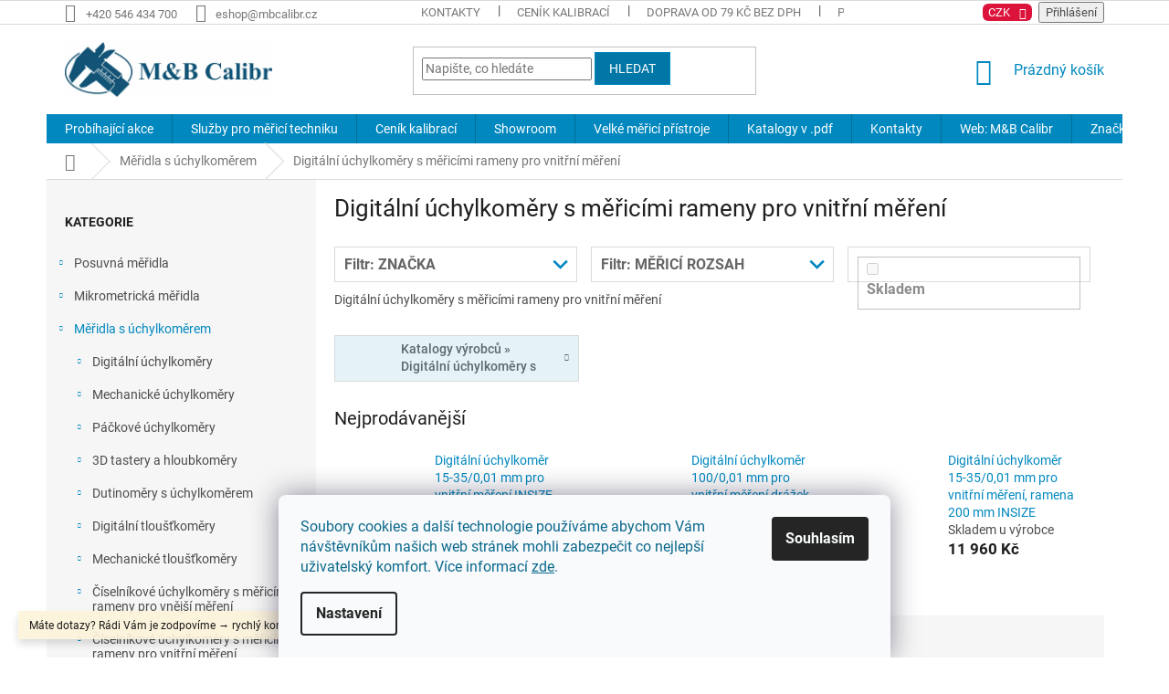

--- FILE ---
content_type: text/html; charset=utf-8
request_url: https://eshop.mbcalibr.cz/digitalni-uchylkomery-s-mericimi-rameny-pro-vnitrni-mereni/
body_size: 32014
content:
<!doctype html><html lang="cs" dir="ltr" class="header-background-light external-fonts-loaded"><head><meta charset="utf-8" /><meta name="viewport" content="width=device-width,initial-scale=1" /><title>Úchylkoměry, digitální, vnitřní měření</title><link rel="preconnect" href="https://cdn.myshoptet.com" /><link rel="dns-prefetch" href="https://cdn.myshoptet.com" /><link rel="preload" href="https://cdn.myshoptet.com/prj/dist/master/cms/libs/jquery/jquery-1.11.3.min.js" as="script" /><link href="https://cdn.myshoptet.com/prj/dist/master/cms/templates/frontend_templates/shared/css/font-face/roboto.css" rel="stylesheet"><link href="https://cdn.myshoptet.com/prj/dist/master/shop/dist/font-shoptet-11.css.62c94c7785ff2cea73b2.css" rel="stylesheet"><script>
dataLayer = [];
dataLayer.push({'shoptet' : {
    "pageId": 1377,
    "pageType": "category",
    "currency": "CZK",
    "currencyInfo": {
        "decimalSeparator": ",",
        "exchangeRate": 1,
        "priceDecimalPlaces": 0,
        "symbol": "K\u010d",
        "symbolLeft": 0,
        "thousandSeparator": " "
    },
    "language": "cs",
    "projectId": 229654,
    "category": {
        "guid": "3a190f07-f221-11e8-a8f6-002590dad85e",
        "path": "M\u011b\u0159idla s \u00fachylkom\u011brem | Digit\u00e1ln\u00ed \u00fachylkom\u011bry s m\u011b\u0159ic\u00edmi rameny pro vnit\u0159n\u00ed m\u011b\u0159en\u00ed",
        "parentCategoryGuid": "617903cb-962a-11e8-a8f6-002590dad85e"
    },
    "cartInfo": {
        "id": null,
        "freeShipping": false,
        "freeShippingFrom": null,
        "leftToFreeGift": {
            "formattedPrice": "0 K\u010d",
            "priceLeft": 0
        },
        "freeGift": false,
        "leftToFreeShipping": {
            "priceLeft": null,
            "dependOnRegion": null,
            "formattedPrice": null
        },
        "discountCoupon": [],
        "getNoBillingShippingPrice": {
            "withoutVat": 0,
            "vat": 0,
            "withVat": 0
        },
        "cartItems": [],
        "taxMode": "ORDINARY"
    },
    "cart": [],
    "customer": {
        "priceRatio": 1,
        "priceListId": 1,
        "groupId": null,
        "registered": false,
        "mainAccount": false
    }
}});
dataLayer.push({'cookie_consent' : {
    "marketing": "denied",
    "analytics": "denied"
}});
document.addEventListener('DOMContentLoaded', function() {
    shoptet.consent.onAccept(function(agreements) {
        if (agreements.length == 0) {
            return;
        }
        dataLayer.push({
            'cookie_consent' : {
                'marketing' : (agreements.includes(shoptet.config.cookiesConsentOptPersonalisation)
                    ? 'granted' : 'denied'),
                'analytics': (agreements.includes(shoptet.config.cookiesConsentOptAnalytics)
                    ? 'granted' : 'denied')
            },
            'event': 'cookie_consent'
        });
    });
});
</script>
<meta property="og:type" content="website"><meta property="og:site_name" content="eshop.mbcalibr.cz"><meta property="og:url" content="https://eshop.mbcalibr.cz/digitalni-uchylkomery-s-mericimi-rameny-pro-vnitrni-mereni/"><meta property="og:title" content="Úchylkoměry, digitální, vnitřní měření"><meta name="author" content="E-shop | MB Calibr"><meta name="web_author" content="Shoptet.cz"><meta name="dcterms.rightsHolder" content="eshop.mbcalibr.cz"><meta name="robots" content="index,follow"><meta property="og:image" content="https://cdn.myshoptet.com/usr/eshop.mbcalibr.cz/user/front_images/hp.png?t=1768468949"><meta property="og:description" content="Digitální úchylkoměry pro vnitřní měření vám urychlí a zpříjemní práci. Jejich nabídku naleznete na našem e-shopu www.eshop.MBCalibr.cz"><meta name="description" content="Digitální úchylkoměry pro vnitřní měření vám urychlí a zpříjemní práci. Jejich nabídku naleznete na našem e-shopu www.eshop.MBCalibr.cz"><style>:root {--color-primary: #0088bf;--color-primary-h: 197;--color-primary-s: 100%;--color-primary-l: 37%;--color-primary-hover: #0077a6;--color-primary-hover-h: 197;--color-primary-hover-s: 100%;--color-primary-hover-l: 33%;--color-secondary: #0088bf;--color-secondary-h: 197;--color-secondary-s: 100%;--color-secondary-l: 37%;--color-secondary-hover: #00577a;--color-secondary-hover-h: 197;--color-secondary-hover-s: 100%;--color-secondary-hover-l: 24%;--color-tertiary: #0077a6;--color-tertiary-h: 197;--color-tertiary-s: 100%;--color-tertiary-l: 33%;--color-tertiary-hover: #0088bf;--color-tertiary-hover-h: 197;--color-tertiary-hover-s: 100%;--color-tertiary-hover-l: 37%;--color-header-background: #ffffff;--template-font: "Roboto";--template-headings-font: "Roboto";--header-background-url: none;--cookies-notice-background: #F8FAFB;--cookies-notice-color: #252525;--cookies-notice-button-hover: #27263f;--cookies-notice-link-hover: #3b3a5f;--templates-update-management-preview-mode-content: "Náhled aktualizací šablony je aktivní pro váš prohlížeč."}</style>
    
    <link href="https://cdn.myshoptet.com/prj/dist/master/shop/dist/main-11.less.fcb4a42d7bd8a71b7ee2.css" rel="stylesheet" />
        
<link rel="next" href="/digitalni-uchylkomery-s-mericimi-rameny-pro-vnitrni-mereni/strana-2/" />    <script>var shoptet = shoptet || {};</script>
    <script src="https://cdn.myshoptet.com/prj/dist/master/shop/dist/main-3g-header.js.05f199e7fd2450312de2.js"></script>
<!-- User include --><!-- api 426(80) html code header -->
<link rel="stylesheet" href="https://cdn.myshoptet.com/usr/api2.dklab.cz/user/documents/_doplnky/navstivene/229654/8/229654_8.css" type="text/css" /><style> :root { --dklab-lastvisited-background-color: #FFFFFF; } </style>
<!-- api 498(150) html code header -->
<script async src="https://scripts.luigisbox.tech/LBX-346200.js"></script>
<!-- api 1556(1155) html code header -->
<script>
    var shoptetakCopyDisableSettings={"rightClick":false,"textCopy":false,"imgCopy":true,"adminDisable":true,"productsTitlesDisable":true,"categoryDisable":true,"pagesDisable":true,"urlAddressOne":"https:\/\/eshop.mbcalibr.cz\/kontakty\/","urlAddressTwo":"","urlAddressThree":"","urlAddressFour":"","urlAddressFive":""};

    const rootCopy = document.documentElement;
</script>

<!-- service 421(75) html code header -->
<style>
body:not(.template-07):not(.template-09):not(.template-10):not(.template-11):not(.template-12):not(.template-13):not(.template-14) #return-to-top i::before {content: 'a';}
#return-to-top i:before {content: '\e911';}
#return-to-top {
z-index: 99999999;
    position: fixed;
    bottom: 45px;
    right: 20px;
background: rgba(0, 0, 0, 0.7);
    width: 50px;
    height: 50px;
    display: block;
    text-decoration: none;
    -webkit-border-radius: 35px;
    -moz-border-radius: 35px;
    border-radius: 35px;
    display: none;
    -webkit-transition: all 0.3s linear;
    -moz-transition: all 0.3s ease;
    -ms-transition: all 0.3s ease;
    -o-transition: all 0.3s ease;
    transition: all 0.3s ease;
}
#return-to-top i {color: #fff;margin: -10px 0 0 -10px;position: relative;left: 50%;top: 50%;font-size: 19px;-webkit-transition: all 0.3s ease;-moz-transition: all 0.3s ease;-ms-transition: all 0.3s ease;-o-transition: all 0.3s ease;transition: all 0.3s ease;height: 20px;width: 20px;text-align: center;display: block;font-style: normal;}
#return-to-top:hover {
    background: rgba(0, 0, 0, 0.9);
}
#return-to-top:hover i {
    color: #fff;
}
.icon-chevron-up::before {
font-weight: bold;
}
.ordering-process #return-to-top{display: none !important;}
</style>
<!-- service 1556(1155) html code header -->
<link rel="stylesheet" href="https://cdn.myshoptet.com/usr/shoptet.tomashlad.eu/user/documents/extras/copy-disable/screen.css?v=7">
<!-- service 417(71) html code header -->
<style>
@media screen and (max-width: 767px) {
body.sticky-mobile:not(.paxio-merkur):not(.venus) .dropdown {display: none !important;}
body.sticky-mobile:not(.paxio-merkur):not(.venus) .languagesMenu{right: 98px; position: absolute;}
body.sticky-mobile:not(.paxio-merkur):not(.venus) .languagesMenu .caret{display: none !important;}
body.sticky-mobile:not(.paxio-merkur):not(.venus) .languagesMenu.open .languagesMenu__content {display: block;right: 0;left: auto;}
.template-12 #header .site-name {max-width: 40% !important;}
}
@media screen and (-ms-high-contrast: active), (-ms-high-contrast: none) {
.template-12 #header {position: fixed; width: 100%;}
.template-12 #content-wrapper.content-wrapper{padding-top: 80px;}
}
.sticky-mobile #header-image{display: none;}
@media screen and (max-width: 640px) {
.template-04.sticky-mobile #header-cart{position: fixed;top: 3px;right: 92px;}
.template-04.sticky-mobile #header-cart::before {font-size: 32px;}
.template-04.sticky-mobile #header-cart strong{display: none;}
}
@media screen and (min-width: 641px) {
.dklabGarnet #main-wrapper {overflow: visible !important;}
}
.dklabGarnet.sticky-mobile #logo img {top: 0 !important;}
@media screen and (min-width: 768px){
.top-navigation-bar .site-name {display: none;}
}
/*NOVÁ VERZE MOBILNÍ HLAVIČKY*/
@media screen and (max-width: 767px){
.scrolled-down body:not(.ordering-process):not(.search-window-visible) .top-navigation-bar {transform: none !important;}
.scrolled-down body:not(.ordering-process):not(.search-window-visible) #header .site-name {transform: none !important;}
.scrolled-down body:not(.ordering-process):not(.search-window-visible) #header .cart-count {transform: none !important;}
.scrolled-down #header {transform: none !important;}

body.template-11.mobile-header-version-1:not(.paxio-merkur):not(.venus) .top-navigation-bar .site-name{display: none !important;}
body.template-11.mobile-header-version-1:not(.paxio-merkur):not(.venus) #header .cart-count {top: -39px !important;position: absolute !important;}
.template-11.sticky-mobile.mobile-header-version-1 .responsive-tools > a[data-target="search"] {visibility: visible;}
.template-12.mobile-header-version-1 #header{position: fixed !important;}
.template-09.mobile-header-version-1.sticky-mobile .top-nav .subnav-left {visibility: visible;}
}

/*Disco*/
@media screen and (min-width: 768px){
.template-13:not(.jupiter) #header, .template-14 #header{position: sticky;top: 0;z-index: 8;}
.template-14.search-window-visible #header{z-index: 9999;}
body.navigation-hovered::before {z-index: 7;}
/*
.template-13 .top-navigation-bar{z-index: 10000;}
.template-13 .popup-widget {z-index: 10001;}
*/
.scrolled .template-13 #header, .scrolled .template-14 #header{box-shadow: 0 2px 10px rgba(0,0,0,0.1);}
.search-focused::before{z-index: 8;}
.top-navigation-bar{z-index: 9;position: relative;}
.paxio-merkur.top-navigation-menu-visible #header .search-form .form-control {z-index: 1;}
.paxio-merkur.top-navigation-menu-visible .search-form::before {z-index: 1;}
.scrolled .popup-widget.cart-widget {position: fixed;top: 68px !important;}

/* MERKUR */
.paxio-merkur.sticky-mobile.template-11 #oblibeneBtn{line-height: 70px !important;}
}


/* VENUS */
@media screen and (min-width: 768px){
.venus.sticky-mobile:not(.ordering-process) #header {position: fixed !important;width: 100%;transform: none !important;translate: none !important;box-shadow: 0 2px 10px rgba(0,0,0,0.1);visibility: visible !important;opacity: 1 !important;}
.venus.sticky-mobile:not(.ordering-process) .overall-wrapper{padding-top: 160px;}
.venus.sticky-mobile.type-index:not(.ordering-process) .overall-wrapper{padding-top: 85px;}
.venus.sticky-mobile:not(.ordering-process) #content-wrapper.content-wrapper {padding-top: 0 !important;}
}
@media screen and (max-width: 767px){
.template-14 .top-navigation-bar > .site-name{display: none !important;}
.template-14 #header .header-top .header-top-wrapper .site-name{margin: 0;}
}
/* JUPITER */
@media screen and (max-width: 767px){
.scrolled-down body.jupiter:not(.ordering-process):not(.search-window-visible) #header .site-name {-webkit-transform: translateX(-50%) !important;transform: translateX(-50%) !important;}
}
@media screen and (min-width: 768px){
.jupiter.sticky-header #header::after{display: none;}
.jupiter.sticky-header #header{position: fixed; top: 0; width: 100%;z-index: 99;}
.jupiter.sticky-header.ordering-process #header{position: relative;}
.jupiter.sticky-header .overall-wrapper{padding-top: 182px;}
.jupiter.sticky-header.ordering-process .overall-wrapper{padding-top: 0;}
.jupiter.sticky-header #header .header-top {height: 80px;}
}
</style>
<!-- project html code header -->
<link href="/user/documents/build/styles.min.css?v=1-3-4" rel="stylesheet" />
<style>
button#topNavigationDropdown {color: white;background: crimson;border-radius: 6px;}
.flag.flag-discount {background-color: #0d7fa8;}
</style>

<!-- Global site tag (gtag.js) - Google Ads: 784078608 -->
<script async src="https://www.googletagmanager.com/gtag/js?id=AW-784078608"></script>
<script>
  window.dataLayer = window.dataLayer || [];
  function gtag(){dataLayer.push(arguments);}
  gtag('js', new Date());

  gtag('config', 'AW-784078608');
</script>

<script>
  gtag('event', 'page_view', {
    'send_to': 'AW-784078608',
    'user_id': 'replace with value',
    'value': 'replace with value',
    'items': [{
      'id': 'replace with value',
      'google_business_vertical': 'retail'
    }]
  });
</script>

<script type="text/javascript">
                /* <![CDATA[ */
                var seznam_retargeting_id = 59096;
                /* ]]> */
</script>
<script type="text/javascript" src="//c.imedia.cz/js/retargeting.js"></script>
<script type="text/javascript">
window.smartlook||(function(d) {
  var o=smartlook=function(){ o.api.push(arguments)},h=d.getElementsByTagName('head')[0];
  var c=d.createElement('script');o.api=new Array();c.async=true;c.type='text/javascript';
  c.charset='utf-8';c.src='https://web-sdk.smartlook.com/recorder.js';h.appendChild(c);
})(document);
  smartlook('init', '792a66538caadfe2c0e4336ef6684937639fb59e', { region: 'eu' });
</script>
<!-- /User include --><link rel="shortcut icon" href="/favicon.ico" type="image/x-icon" /><link rel="canonical" href="https://eshop.mbcalibr.cz/digitalni-uchylkomery-s-mericimi-rameny-pro-vnitrni-mereni/" />    <script>
        var _hwq = _hwq || [];
        _hwq.push(['setKey', '9F95785EC3722D40C860217BFB38878A']);
        _hwq.push(['setTopPos', '200']);
        _hwq.push(['showWidget', '22']);
        (function() {
            var ho = document.createElement('script');
            ho.src = 'https://cz.im9.cz/direct/i/gjs.php?n=wdgt&sak=9F95785EC3722D40C860217BFB38878A';
            var s = document.getElementsByTagName('script')[0]; s.parentNode.insertBefore(ho, s);
        })();
    </script>
<style>/* custom background */@media (min-width: 992px) {body {background-color: #ffffff ;background-position: top center;background-repeat: no-repeat;background-attachment: scroll;}}</style>    <!-- Global site tag (gtag.js) - Google Analytics -->
    <script async src="https://www.googletagmanager.com/gtag/js?id=G-4WGWY8BYL0"></script>
    <script>
        
        window.dataLayer = window.dataLayer || [];
        function gtag(){dataLayer.push(arguments);}
        

                    console.debug('default consent data');

            gtag('consent', 'default', {"ad_storage":"denied","analytics_storage":"denied","ad_user_data":"denied","ad_personalization":"denied","wait_for_update":500});
            dataLayer.push({
                'event': 'default_consent'
            });
        
        gtag('js', new Date());

        
                gtag('config', 'G-4WGWY8BYL0', {"groups":"GA4","send_page_view":false,"content_group":"category","currency":"CZK","page_language":"cs"});
        
                gtag('config', 'AW-784078608', {"allow_enhanced_conversions":true});
        
        
        
        
        
                    gtag('event', 'page_view', {"send_to":"GA4","page_language":"cs","content_group":"category","currency":"CZK"});
        
        
        
        
        
        
        
        
        
        
        
        
        
        document.addEventListener('DOMContentLoaded', function() {
            if (typeof shoptet.tracking !== 'undefined') {
                for (var id in shoptet.tracking.bannersList) {
                    gtag('event', 'view_promotion', {
                        "send_to": "UA",
                        "promotions": [
                            {
                                "id": shoptet.tracking.bannersList[id].id,
                                "name": shoptet.tracking.bannersList[id].name,
                                "position": shoptet.tracking.bannersList[id].position
                            }
                        ]
                    });
                }
            }

            shoptet.consent.onAccept(function(agreements) {
                if (agreements.length !== 0) {
                    console.debug('gtag consent accept');
                    var gtagConsentPayload =  {
                        'ad_storage': agreements.includes(shoptet.config.cookiesConsentOptPersonalisation)
                            ? 'granted' : 'denied',
                        'analytics_storage': agreements.includes(shoptet.config.cookiesConsentOptAnalytics)
                            ? 'granted' : 'denied',
                                                                                                'ad_user_data': agreements.includes(shoptet.config.cookiesConsentOptPersonalisation)
                            ? 'granted' : 'denied',
                        'ad_personalization': agreements.includes(shoptet.config.cookiesConsentOptPersonalisation)
                            ? 'granted' : 'denied',
                        };
                    console.debug('update consent data', gtagConsentPayload);
                    gtag('consent', 'update', gtagConsentPayload);
                    dataLayer.push(
                        { 'event': 'update_consent' }
                    );
                }
            });
        });
    </script>
</head><body class="desktop id-1377 in-digitalni-uchylkomery-s-mericimi-rameny-pro-vnitrni-mereni template-11 type-category multiple-columns-body columns-3 ums_forms_redesign--off ums_a11y_category_page--on ums_discussion_rating_forms--off ums_flags_display_unification--on ums_a11y_login--on mobile-header-version-0"><noscript>
    <style>
        #header {
            padding-top: 0;
            position: relative !important;
            top: 0;
        }
        .header-navigation {
            position: relative !important;
        }
        .overall-wrapper {
            margin: 0 !important;
        }
        body:not(.ready) {
            visibility: visible !important;
        }
    </style>
    <div class="no-javascript">
        <div class="no-javascript__title">Musíte změnit nastavení vašeho prohlížeče</div>
        <div class="no-javascript__text">Podívejte se na: <a href="https://www.google.com/support/bin/answer.py?answer=23852">Jak povolit JavaScript ve vašem prohlížeči</a>.</div>
        <div class="no-javascript__text">Pokud používáte software na blokování reklam, může být nutné povolit JavaScript z této stránky.</div>
        <div class="no-javascript__text">Děkujeme.</div>
    </div>
</noscript>

        <div id="fb-root"></div>
        <script>
            window.fbAsyncInit = function() {
                FB.init({
//                    appId            : 'your-app-id',
                    autoLogAppEvents : true,
                    xfbml            : true,
                    version          : 'v19.0'
                });
            };
        </script>
        <script async defer crossorigin="anonymous" src="https://connect.facebook.net/cs_CZ/sdk.js"></script>    <div class="siteCookies siteCookies--bottom siteCookies--light js-siteCookies" role="dialog" data-testid="cookiesPopup" data-nosnippet>
        <div class="siteCookies__form">
            <div class="siteCookies__content">
                <div class="siteCookies__text">
                    <span style="color: #0b688c;">Soubory cookies a další technologie používáme abychom Vám návštěvníkům našich web stránek mohli zabezpečit co nejlepší uživatelský komfort. Více informací <a href="http://eshop.mbcalibr.cz/podminky-ochrany-osobnich-udaju/" target="\" style="color: #0b688c;">zde</a>.</span>
                </div>
                <p class="siteCookies__links">
                    <button class="siteCookies__link js-cookies-settings" aria-label="Nastavení cookies" data-testid="cookiesSettings">Nastavení</button>
                </p>
            </div>
            <div class="siteCookies__buttonWrap">
                                <button class="siteCookies__button js-cookiesConsentSubmit" value="all" aria-label="Přijmout cookies" data-testid="buttonCookiesAccept">Souhlasím</button>
            </div>
        </div>
        <script>
            document.addEventListener("DOMContentLoaded", () => {
                const siteCookies = document.querySelector('.js-siteCookies');
                document.addEventListener("scroll", shoptet.common.throttle(() => {
                    const st = document.documentElement.scrollTop;
                    if (st > 1) {
                        siteCookies.classList.add('siteCookies--scrolled');
                    } else {
                        siteCookies.classList.remove('siteCookies--scrolled');
                    }
                }, 100));
            });
        </script>
    </div>
<a href="#content" class="skip-link sr-only">Přejít na obsah</a><div class="overall-wrapper"><div class="site-msg information"><div class="container"><div class="text">Máte dotazy? Rádi Vám je zodpovíme → rychlý kontakt: +420 546 434 700 </div><div class="close js-close-information-msg"></div></div></div><div class="user-action"><div class="container">
    <div class="user-action-in">
                    <div id="login" class="user-action-login popup-widget login-widget" role="dialog" aria-labelledby="loginHeading">
        <div class="popup-widget-inner">
                            <h2 id="loginHeading">Přihlášení k vašemu účtu</h2><div id="customerLogin"><form action="/action/Customer/Login/" method="post" id="formLoginIncluded" class="csrf-enabled formLogin" data-testid="formLogin"><input type="hidden" name="referer" value="" /><div class="form-group"><div class="input-wrapper email js-validated-element-wrapper no-label"><input type="email" name="email" class="form-control" autofocus placeholder="E-mailová adresa (např. jan@novak.cz)" data-testid="inputEmail" autocomplete="email" required /></div></div><div class="form-group"><div class="input-wrapper password js-validated-element-wrapper no-label"><input type="password" name="password" class="form-control" placeholder="Heslo" data-testid="inputPassword" autocomplete="current-password" required /><span class="no-display">Nemůžete vyplnit toto pole</span><input type="text" name="surname" value="" class="no-display" /></div></div><div class="form-group"><div class="login-wrapper"><button type="submit" class="btn btn-secondary btn-text btn-login" data-testid="buttonSubmit">Přihlásit se</button><div class="password-helper"><a href="/registrace/" data-testid="signup" rel="nofollow">Nová registrace</a><a href="/klient/zapomenute-heslo/" rel="nofollow">Zapomenuté heslo</a></div></div></div></form>
</div>                    </div>
    </div>

                            <div id="cart-widget" class="user-action-cart popup-widget cart-widget loader-wrapper" data-testid="popupCartWidget" role="dialog" aria-hidden="true">
    <div class="popup-widget-inner cart-widget-inner place-cart-here">
        <div class="loader-overlay">
            <div class="loader"></div>
        </div>
    </div>

    <div class="cart-widget-button">
        <a href="/kosik/" class="btn btn-conversion" id="continue-order-button" rel="nofollow" data-testid="buttonNextStep">Pokračovat do košíku</a>
    </div>
</div>
            </div>
</div>
</div><div class="top-navigation-bar" data-testid="topNavigationBar">

    <div class="container">

        <div class="top-navigation-contacts">
            <strong>Zákaznická podpora:</strong><a href="tel:+420546434700" class="project-phone" aria-label="Zavolat na +420546434700" data-testid="contactboxPhone"><span>+420 546 434 700</span></a><a href="mailto:eshop@mbcalibr.cz" class="project-email" data-testid="contactboxEmail"><span>eshop@mbcalibr.cz</span></a>        </div>

                            <div class="top-navigation-menu">
                <div class="top-navigation-menu-trigger"></div>
                <ul class="top-navigation-bar-menu">
                                            <li class="top-navigation-menu-item-29">
                            <a href="/kontakty/">Kontakty</a>
                        </li>
                                            <li class="top-navigation-menu-item-external-143">
                            <a href="https://www.mbcalibr.cz/kalibracni-laborator.html" target="blank">Ceník kalibrací</a>
                        </li>
                                            <li class="top-navigation-menu-item-2629">
                            <a href="/doprava-od-79-kc-bez-dph/">Doprava od 79 KČ bez DPH</a>
                        </li>
                                            <li class="top-navigation-menu-item-external-195">
                            <a href="https://eshop.mbcalibr.cz/postup-mereni-posuvkou--mikrometrem--uhlu--mereni-drsnosti-a-tvrdosti-odlitku/">Postupy měření</a>
                        </li>
                                            <li class="top-navigation-menu-item-external-166">
                            <a href="https://www.youtube.com/channel/UCwGZ5_pNkBZ17NWLPcd945Q" target="blank">Youtube kanál M&amp;B Calibr</a>
                        </li>
                                            <li class="top-navigation-menu-item-external-169">
                            <a href="https://www.facebook.com/mbcalibr" target="blank">Jsme on-line na FB</a>
                        </li>
                                            <li class="top-navigation-menu-item--51">
                            <a href="/hodnoceni-obchodu/">Hodnocení obchodu</a>
                        </li>
                                            <li class="top-navigation-menu-item-39">
                            <a href="/obchodni-podminky/">Obchodní podmínky</a>
                        </li>
                                            <li class="top-navigation-menu-item-1987">
                            <a href="/reklamace/">Reklamace</a>
                        </li>
                                            <li class="top-navigation-menu-item-691">
                            <a href="/podminky-ochrany-osobnich-udaju/">Informace: GDPR | Soubory Cookies</a>
                        </li>
                                            <li class="top-navigation-menu-item-external-146">
                            <a href="https://www.mbcalibr.cz/" target="blank">Domovská stránka M &amp; B Calibr</a>
                        </li>
                                    </ul>
                <ul class="top-navigation-bar-menu-helper"></ul>
            </div>
        
        <div class="top-navigation-tools top-navigation-tools--language">
            <div class="responsive-tools">
                <a href="#" class="toggle-window" data-target="search" aria-label="Hledat" data-testid="linkSearchIcon"></a>
                                                            <a href="#" class="toggle-window" data-target="login"></a>
                                                    <a href="#" class="toggle-window" data-target="navigation" aria-label="Menu" data-testid="hamburgerMenu"></a>
            </div>
                <div class="dropdown">
        <span>Ceny v:</span>
        <button id="topNavigationDropdown" type="button" data-toggle="dropdown" aria-haspopup="true" aria-expanded="false">
            CZK
            <span class="caret"></span>
        </button>
        <ul class="dropdown-menu" aria-labelledby="topNavigationDropdown"><li><a href="/action/Currency/changeCurrency/?currencyCode=CZK" rel="nofollow">CZK</a></li><li><a href="/action/Currency/changeCurrency/?currencyCode=EUR" rel="nofollow">EUR</a></li></ul>
    </div>
            <button class="top-nav-button top-nav-button-login toggle-window" type="button" data-target="login" aria-haspopup="dialog" aria-controls="login" aria-expanded="false" data-testid="signin"><span>Přihlášení</span></button>        </div>

    </div>

</div>
<header id="header"><div class="container navigation-wrapper">
    <div class="header-top">
        <div class="site-name-wrapper">
            <div class="site-name"><a href="/" data-testid="linkWebsiteLogo"><img src="https://cdn.myshoptet.com/usr/eshop.mbcalibr.cz/user/logos/logo_mb_calibr_2022_rgb.jpg" alt="E-shop | MB Calibr" fetchpriority="low" /></a></div>        </div>
        <div class="search" itemscope itemtype="https://schema.org/WebSite">
            <meta itemprop="headline" content="Digitální úchylkoměry s měřicími rameny pro vnitřní měření"/><meta itemprop="url" content="https://eshop.mbcalibr.cz"/><meta itemprop="text" content="Digitální úchylkoměry pro vnitřní měření vám urychlí a zpříjemní práci. Jejich nabídku naleznete na našem e-shopu www.eshop.MBCalibr.cz"/>            <form action="/action/ProductSearch/prepareString/" method="post"
    id="formSearchForm" class="search-form compact-form js-search-main"
    itemprop="potentialAction" itemscope itemtype="https://schema.org/SearchAction" data-testid="searchForm">
    <fieldset>
        <meta itemprop="target"
            content="https://eshop.mbcalibr.cz/vyhledavani/?string={string}"/>
        <input type="hidden" name="language" value="cs"/>
        
            
<input
    type="search"
    name="string"
        class="query-input form-control search-input js-search-input"
    placeholder="Napište, co hledáte"
    autocomplete="off"
    required
    itemprop="query-input"
    aria-label="Vyhledávání"
    data-testid="searchInput"
>
            <button type="submit" class="btn btn-default" data-testid="searchBtn">Hledat</button>
        
    </fieldset>
</form>
        </div>
        <div class="navigation-buttons">
                
    <a href="/kosik/" class="btn btn-icon toggle-window cart-count" data-target="cart" data-hover="true" data-redirect="true" data-testid="headerCart" rel="nofollow" aria-haspopup="dialog" aria-expanded="false" aria-controls="cart-widget">
        
                <span class="sr-only">Nákupní košík</span>
        
            <span class="cart-price visible-lg-inline-block" data-testid="headerCartPrice">
                                    Prázdný košík                            </span>
        
    
            </a>
        </div>
    </div>
    <nav id="navigation" aria-label="Hlavní menu" data-collapsible="true"><div class="navigation-in menu"><ul class="menu-level-1" role="menubar" data-testid="headerMenuItems"><li class="menu-item-external-99" role="none"><a href="http://www.mbcalibr.cz/probihajici-akce.html" target="blank" data-testid="headerMenuItem" role="menuitem" aria-expanded="false"><b>Probíhající akce</b></a></li>
<li class="menu-item-external-39" role="none"><a href="https://eshop.mbcalibr.cz/sluzby-pro-merici-techniku/" data-testid="headerMenuItem" role="menuitem" aria-expanded="false"><b>Služby pro měřicí techniku</b></a></li>
<li class="menu-item-external-102" role="none"><a href="https://www.mbcalibr.cz/kalibrace-meridel.html" target="blank" data-testid="headerMenuItem" role="menuitem" aria-expanded="false"><b>Ceník kalibrací </b></a></li>
<li class="menu-item-2424" role="none"><a href="/showroom/" data-testid="headerMenuItem" role="menuitem" aria-expanded="false"><b>Showroom</b></a></li>
<li class="menu-item-external-198" role="none"><a href="https://www.insize.cz/velke-merici-pristroje/" target="blank" data-testid="headerMenuItem" role="menuitem" aria-expanded="false"><b>Velké měřicí přístroje</b></a></li>
<li class="menu-item-1989" role="none"><a href="/katalogy-meridel-a-mericich-pristroju-v--pdf/" data-testid="headerMenuItem" role="menuitem" aria-expanded="false"><b>Katalogy v .pdf</b></a></li>
<li class="menu-item-29" role="none"><a href="/kontakty/" data-testid="headerMenuItem" role="menuitem" aria-expanded="false"><b>Kontakty</b></a></li>
<li class="menu-item-external-33" role="none"><a href="http://www.mbcalibr.cz" target="blank" data-testid="headerMenuItem" role="menuitem" aria-expanded="false"><b>Web: M&amp;B Calibr</b></a></li>
<li class="appended-category menu-item-696 ext" role="none"><a href="/posuvna-meridla/"><b>Posuvná měřidla</b><span class="submenu-arrow" role="menuitem"></span></a><ul class="menu-level-2 menu-level-2-appended" role="menu"><li class="menu-item-705" role="none"><a href="/posuvna-meritka-digitalni/" data-testid="headerMenuItem" role="menuitem"><span>Digitální posuvná měřítka</span></a></li><li class="menu-item-1766" role="none"><a href="/digitalni-posuvna-meritka-bez-hornich-ramen/" data-testid="headerMenuItem" role="menuitem"><span>Digitální posuvná měřítka bez horních ramen</span></a></li><li class="menu-item-1775" role="none"><a href="/digitalni-posuvna-meritka-pro-levaky/" data-testid="headerMenuItem" role="menuitem"><span>Digitální posuvná měřítka pro leváky</span></a></li><li class="menu-item-1772" role="none"><a href="/digitalni-posuvna-meritka-na-zapichy/" data-testid="headerMenuItem" role="menuitem"><span>Digitální posuvná měřítka na zápichy</span></a></li><li class="menu-item-717" role="none"><a href="/vestavna-meritka/" data-testid="headerMenuItem" role="menuitem"><span>Digitální posuvná měřítka vestavná</span></a></li><li class="menu-item-708" role="none"><a href="/specialni-posuvna-meritka-digitalni/" data-testid="headerMenuItem" role="menuitem"><span>Speciální » digitální posuvná měřítka</span></a></li><li class="menu-item-702" role="none"><a href="/posuvna-meritka-mechanicka/" data-testid="headerMenuItem" role="menuitem"><span>Mechanická posuvná měřítka</span></a></li><li class="menu-item-1778" role="none"><a href="/mechanicka-posuvna-meritka-bez-hornich-ramen/" data-testid="headerMenuItem" role="menuitem"><span>Mechanická posuvná měřítka bez horních ramen</span></a></li><li class="menu-item-1781" role="none"><a href="/mechanicka-posuvna-meritka-s-ciselnikovym-uchylkomerem/" data-testid="headerMenuItem" role="menuitem"><span>Mechanická posuvná měřítka s číselníkovým úchylkoměrem</span></a></li><li class="menu-item-1787" role="none"><a href="/mechanicka-posuvna-meritka-na-zapichy/" data-testid="headerMenuItem" role="menuitem"><span>Mechanická posuvná měřítka na zápichy</span></a></li><li class="menu-item-1784" role="none"><a href="/specialni-posuvna-meritka-mechanicka/" data-testid="headerMenuItem" role="menuitem"><span>Speciální » mechanická posuvná měřítka</span></a></li><li class="menu-item-1404" role="none"><a href="/vyskomery-digitalni/" data-testid="headerMenuItem" role="menuitem"><span>Výškoměry digitální</span></a></li><li class="menu-item-1401" role="none"><a href="/vyskomery-mechanicke/" data-testid="headerMenuItem" role="menuitem"><span>Výškoměry mechanické</span></a></li><li class="menu-item-1407" role="none"><a href="/vyskomery-linearni/" data-testid="headerMenuItem" role="menuitem"><span>Výškoměry lineární</span></a></li><li class="menu-item-714" role="none"><a href="/hloubkomery-digitalni/" data-testid="headerMenuItem" role="menuitem"><span>Digitální posuvné hloubkoměry</span></a></li><li class="menu-item-1221" role="none"><a href="/posuvne-hloubkomery-klasicke/" data-testid="headerMenuItem" role="menuitem"><span>Mechanické posuvné hloubkoměry</span></a></li><li class="menu-item-720" role="none"><a href="/prislusenstvi-k-posuvnym-meridlum/" data-testid="headerMenuItem" role="menuitem"><span>Příslušenství k posuvným měřidlům</span></a></li><li class="menu-item-1954" role="none"><a href="/prenos-dat-z-posuvnych-meritek/" data-testid="headerMenuItem" role="menuitem"><span>Přenos dat z posuvných měřítek</span></a></li></ul></li><li class="appended-category menu-item-798 ext" role="none"><a href="/mikrometricka-meridla/"><b>Mikrometrická měřidla</b><span class="submenu-arrow" role="menuitem"></span></a><ul class="menu-level-2 menu-level-2-appended" role="menu"><li class="menu-item-837" role="none"><a href="/mikrometry-trmenove-digitalni/" data-testid="headerMenuItem" role="menuitem"><span>Digitální třmenové mikrometry</span></a></li><li class="menu-item-1500" role="none"><a href="/digitalni-tridotekove-dutinomery/" data-testid="headerMenuItem" role="menuitem"><span>Digitální třídotekové dutinoměry</span></a></li><li class="menu-item-1793" role="none"><a href="/digitalni-tridotekove-dutinomery-sady/" data-testid="headerMenuItem" role="menuitem"><span>Digitální třídotekové dutinoměry » sady</span></a></li><li class="menu-item-804" role="none"><a href="/mikrometry-trmenove-mechanicke/" data-testid="headerMenuItem" role="menuitem"><span>Mechanické třmenové mikrometry</span></a></li><li class="menu-item-2672" role="none"><a href="/mechanicke-trmenove-mikrometry--sady/" data-testid="headerMenuItem" role="menuitem"><span>Mechanické třmenové mikrometry » sady</span></a></li><li class="menu-item-1227" role="none"><a href="/tridotekove-dutinomery/" data-testid="headerMenuItem" role="menuitem"><span>Mechanické třídotekové dutinoměry</span></a></li><li class="menu-item-1796" role="none"><a href="/mechanicke-tridotekove-dutinomery-sady/" data-testid="headerMenuItem" role="menuitem"><span>Mechanické třídotekové dutinoměry » sady</span></a></li><li class="menu-item-936" role="none"><a href="/dvoudotekove-dutinomery/" data-testid="headerMenuItem" role="menuitem"><span>Dvoudotekové dutinoměry</span></a></li><li class="menu-item-942" role="none"><a href="/hlavice-mikrometricke/" data-testid="headerMenuItem" role="menuitem"><span>Hlavice mikrometrické</span></a></li><li class="menu-item-1137" role="none"><a href="/odpichy-mikrometricke/" data-testid="headerMenuItem" role="menuitem"><span>Mikrometrické odpichy</span></a></li><li class="menu-item-2669" role="none"><a href="/mikrometricke-odpichy--sady/" data-testid="headerMenuItem" role="menuitem"><span>Mikrometrické odpichy » sady</span></a></li><li class="menu-item-1230" role="none"><a href="/hloubkomery-mikrometricke/" data-testid="headerMenuItem" role="menuitem"><span>Mikrometrické hloubkoměry</span></a></li><li class="menu-item-876" role="none"><a href="/pasametry/" data-testid="headerMenuItem" role="menuitem"><span>Pasametry</span></a></li><li class="menu-item-1569" role="none"><a href="/specialni-mikrometry/" data-testid="headerMenuItem" role="menuitem"><span>Speciální mikrometry</span></a></li><li class="menu-item-1566" role="none"><a href="/mikrometry-s-doteky-ve-tvaru-hrotu/" data-testid="headerMenuItem" role="menuitem"><span>Mikrometry s doteky ve tvaru hrotů</span></a></li><li class="menu-item-1563" role="none"><a href="/mikrometry-s-uzkymi-doteky/" data-testid="headerMenuItem" role="menuitem"><span>Mikrometry s úzkými doteky</span></a></li><li class="menu-item-1560" role="none"><a href="/mikrometry-s-talirkovymi-doteky/" data-testid="headerMenuItem" role="menuitem"><span>Mikrometry s talířkovými doteky</span></a></li><li class="menu-item-1557" role="none"><a href="/mikrometry-na-mereni-zavitu-2/" data-testid="headerMenuItem" role="menuitem"><span>Mikrometry na měření závitů</span></a></li><li class="menu-item-1554" role="none"><a href="/mikrometry-na-mereni-tloustky/" data-testid="headerMenuItem" role="menuitem"><span>Mikrometry na měření tloušťky</span></a></li><li class="menu-item-2675" role="none"><a href="/prenos-dat-z-mikrometrickych-meridel/" data-testid="headerMenuItem" role="menuitem"><span>Přenos dat z mikrometrických měřidel</span></a></li><li class="menu-item-1233" role="none"><a href="/prislusenstvi-k-mikrometrickym-meridlum/" data-testid="headerMenuItem" role="menuitem"><span>Příslušenství k mikrometrickým měřidlům</span></a></li><li class="menu-item-2678" role="none"><a href="/nastavovaci-merky/" data-testid="headerMenuItem" role="menuitem"><span>Nastavovací měrky</span></a></li><li class="menu-item-2681" role="none"><a href="/merici-doteky/" data-testid="headerMenuItem" role="menuitem"><span>Měřicí doteky</span></a></li></ul></li><li class="appended-category menu-item-726 ext" role="none"><a href="/meridla-s-uchylkomerem/"><b>Měřidla s úchylkoměrem</b><span class="submenu-arrow" role="menuitem"></span></a><ul class="menu-level-2 menu-level-2-appended" role="menu"><li class="menu-item-810" role="none"><a href="/uchylkomery-digitalni/" data-testid="headerMenuItem" role="menuitem"><span>Digitální úchylkoměry</span></a></li><li class="menu-item-813" role="none"><a href="/mechanicke-uchylkomery/" data-testid="headerMenuItem" role="menuitem"><span>Mechanické úchylkoměry</span></a></li><li class="menu-item-816" role="none"><a href="/uchylkomery-packove/" data-testid="headerMenuItem" role="menuitem"><span>Páčkové úchylkoměry</span></a></li><li class="menu-item-819" role="none"><a href="/3d-tastery-a-hloubkomery/" data-testid="headerMenuItem" role="menuitem"><span>3D tastery a hloubkoměry</span></a></li><li class="menu-item-825" role="none"><a href="/dutinomery-s-uchylkomerem/" data-testid="headerMenuItem" role="menuitem"><span>Dutinoměry s úchylkoměrem</span></a></li><li class="menu-item-1362" role="none"><a href="/tloustkomery-digitalni/" data-testid="headerMenuItem" role="menuitem"><span>Digitální tloušťkoměry</span></a></li><li class="menu-item-1365" role="none"><a href="/tloustkomery-mechanicke/" data-testid="headerMenuItem" role="menuitem"><span>Mechanické tloušťkoměry</span></a></li><li class="menu-item-1368" role="none"><a href="/ciselnikove-uchylkomery-s-mericimi-rameny-pro-vnejsi-mereni/" data-testid="headerMenuItem" role="menuitem"><span>Číselníkové úchylkoměry s měřicími rameny pro vnější měření</span></a></li><li class="menu-item-1371" role="none"><a href="/ciselnikove-uchylkomery-s-mericimi-rameny-pro-vnitrni-mereni/" data-testid="headerMenuItem" role="menuitem"><span>Číselníkové úchylkoměry s měřicími rameny pro vnitřní měření</span></a></li><li class="menu-item-1377" role="none"><a href="/digitalni-uchylkomery-s-mericimi-rameny-pro-vnitrni-mereni/" data-testid="headerMenuItem" role="menuitem"><span>Digitální úchylkoměry s měřicími rameny pro vnitřní měření</span></a></li><li class="menu-item-1380" role="none"><a href="/digitalni-uchylkomery-s-mericimi-rameny-pro-vnejsi-mereni/" data-testid="headerMenuItem" role="menuitem"><span>Digitální úchylkoměry s měřicími rameny pro vnější měření</span></a></li><li class="menu-item-1981" role="none"><a href="/uchylkomery-se-zakladnami/" data-testid="headerMenuItem" role="menuitem"><span>Úchylkoměry se základnami</span></a></li><li class="menu-item-2626" role="none"><a href="/mereni-prumeru-a-radiusu/" data-testid="headerMenuItem" role="menuitem"><span>Měření průměrů a rádiusů</span></a></li><li class="menu-item-1662" role="none"><a href="/prislusenstvi-k-uchylkomerum/" data-testid="headerMenuItem" role="menuitem"><span>Příslušenství k úchylkoměrům</span></a></li></ul></li><li class="appended-category menu-item-2508 ext" role="none"><a href="/tvrdomery-2/"><b>Tvrdoměry</b><span class="submenu-arrow" role="menuitem"></span></a><ul class="menu-level-2 menu-level-2-appended" role="menu"><li class="menu-item-1695" role="none"><a href="/tvrdomery-prenosne/" data-testid="headerMenuItem" role="menuitem"><span>Tvrdoměry přenosné</span></a></li><li class="menu-item-1698" role="none"><a href="/tvrdomery-stacionarni/" data-testid="headerMenuItem" role="menuitem"><span>Tvrdoměry stacionární</span></a></li><li class="menu-item-1927" role="none"><a href="/prislusenstvi-pro-tvrdomery/" data-testid="headerMenuItem" role="menuitem"><span>Příslušenství pro tvrdoměry</span></a></li></ul></li><li class="appended-category menu-item-753 ext" role="none"><a href="/drsnomery/"><b>Drsnoměry</b><span class="submenu-arrow" role="menuitem"></span></a><ul class="menu-level-2 menu-level-2-appended" role="menu"><li class="menu-item-1071" role="none"><a href="/meridla-drsnosti-povrchu/" data-testid="headerMenuItem" role="menuitem"><span>Měřidla drsnosti povrchu</span></a></li><li class="menu-item-1969" role="none"><a href="/prislusenstvi-pro-drsnomery/" data-testid="headerMenuItem" role="menuitem"><span>Příslušenství pro drsnoměry</span></a></li></ul></li><li class="appended-category menu-item-1975 ext" role="none"><a href="/konturomery/"><b>Konturoměry</b><span class="submenu-arrow" role="menuitem"></span></a><ul class="menu-level-2 menu-level-2-appended" role="menu"><li class="menu-item-2082" role="none"><a href="/katalogy-vyrobcu--konturomery/" data-testid="headerMenuItem" role="menuitem"><span>Katalogy výrobců » Konturoměry</span></a></li></ul></li><li class="appended-category menu-item-1668 ext" role="none"><a href="/opticke-merici-pristroje/"><b>Optické měřicí přístroje</b><span class="submenu-arrow" role="menuitem"></span></a><ul class="menu-level-2 menu-level-2-appended" role="menu"><li class="menu-item-1841" role="none"><a href="/cnc-ovladane-kamerove-merici-systemy/" data-testid="headerMenuItem" role="menuitem"><span>CNC ovládané kamerové měřicí systémy</span></a></li><li class="menu-item-1838" role="none"><a href="/rucne-ovladane-kamerove-merici-pristroje/" data-testid="headerMenuItem" role="menuitem"><span>Ručně ovládané kamerové měřicí přístroje</span></a></li><li class="menu-item-2487" role="none"><a href="/nastrojarske-merici-pristroje/" data-testid="headerMenuItem" role="menuitem"><span>Nástrojařské měřicí přístroje</span></a></li><li class="menu-item-1104" role="none"><a href="/mikroskopy/" data-testid="headerMenuItem" role="menuitem"><span>Mikroskopy</span></a></li><li class="menu-item-1832" role="none"><a href="/profilprojektory/" data-testid="headerMenuItem" role="menuitem"><span>Profilprojektory</span></a></li><li class="menu-item-1671" role="none"><a href="/endoskopy/" data-testid="headerMenuItem" role="menuitem"><span>Endoskopy</span></a></li><li class="menu-item-1107" role="none"><a href="/lupy-a-inspekcni-zrcatka/" data-testid="headerMenuItem" role="menuitem"><span>Lupy a inspekční zrcátka</span></a></li><li class="menu-item-1921" role="none"><a href="/prislusenstvi-k-optickym-mericim-pristrojum/" data-testid="headerMenuItem" role="menuitem"><span>Příslušenství k optickým měřicím přístrojům</span></a></li></ul></li><li class="appended-category menu-item-2346" role="none"><a href="/3d-cnc-cmm-souradnicove-merici-stroje/"><b>CMM | Souřadnicové měřicí stroje</b></a></li><li class="appended-category menu-item-2406 ext" role="none"><a href="/tloustkomery/"><b>Tloušťkoměry</b><span class="submenu-arrow" role="menuitem"></span></a><ul class="menu-level-2 menu-level-2-appended" role="menu"><li class="menu-item-2409" role="none"><a href="/meridla-tloustek-materialu/" data-testid="headerMenuItem" role="menuitem"><span>Měřidla tlouštěk materiálů</span></a></li><li class="menu-item-1068" role="none"><a href="/meridla-tloustek-povrchovych-uprav/" data-testid="headerMenuItem" role="menuitem"><span>Měřidla tlouštěk povrchových úprav</span></a></li><li class="menu-item-2412" role="none"><a href="/prislusenstvi-k-tloustkomerum/" data-testid="headerMenuItem" role="menuitem"><span>Příslušenství k tloušťkoměrům</span></a></li></ul></li><li class="appended-category menu-item-1877 ext" role="none"><a href="/kalibry-a-krouzky/"><b>Kalibry a kroužky</b><span class="submenu-arrow" role="menuitem"></span></a><ul class="menu-level-2 menu-level-2-appended" role="menu"><li class="menu-item-864" role="none"><a href="/mezni-meridla-hladka/" data-testid="headerMenuItem" role="menuitem"><span>Válečkové kalibry - trny</span></a></li><li class="menu-item-1413" role="none"><a href="/mezni-a-nastavovaci-krouzky/" data-testid="headerMenuItem" role="menuitem"><span>Mezní a nastavovací kroužky</span></a></li><li class="menu-item-861" role="none"><a href="/mezni-meridla-zavitova/" data-testid="headerMenuItem" role="menuitem"><span>Závitové kalibry - trny</span></a></li><li class="menu-item-1395" role="none"><a href="/zavitove-kalibry-krouzky/" data-testid="headerMenuItem" role="menuitem"><span>Závitové kalibry - kroužky</span></a></li><li class="menu-item-1898" role="none"><a href="/nastavitelne-trmenove-kalibry/" data-testid="headerMenuItem" role="menuitem"><span>Nastavitelné třmenové kalibry</span></a></li><li class="menu-item-2633" role="none"><a href="/zavitove-kalibry-s-hloubkomerem/" data-testid="headerMenuItem" role="menuitem"><span>Závitové kalibry s hloubkoměrem</span></a></li><li class="menu-item-1933" role="none"><a href="/prislusenstvi-ke-kalibrum-a-krouzkum/" data-testid="headerMenuItem" role="menuitem"><span>Příslušenství ke kalibrům a kroužkům</span></a></li></ul></li><li class="appended-category menu-item-846 ext" role="none"><a href="/merky--sablony--pasky--klinky/"><b>Měrky, šablony, pásky, klínky</b><span class="submenu-arrow" role="menuitem"></span></a><ul class="menu-level-2 menu-level-2-appended" role="menu"><li class="menu-item-2660" role="none"><a href="/koncove-merky/" data-testid="headerMenuItem" role="menuitem"><span>Koncové měrky</span></a></li><li class="menu-item-867" role="none"><a href="/koncove-merky-2/" data-testid="headerMenuItem" role="menuitem"><span>Koncové měrky » sady</span></a></li><li class="menu-item-858" role="none"><a href="/valeckove-merky/" data-testid="headerMenuItem" role="menuitem"><span>Válečkové měrky</span></a></li><li class="menu-item-2663" role="none"><a href="/dratky-pro-mereni-zavitu/" data-testid="headerMenuItem" role="menuitem"><span>Drátky pro měření závitů</span></a></li><li class="menu-item-1470" role="none"><a href="/sparove-merky/" data-testid="headerMenuItem" role="menuitem"><span>Spárové měrky</span></a></li><li class="menu-item-2617" role="none"><a href="/kulickove-merky/" data-testid="headerMenuItem" role="menuitem"><span>Kuličkové měrky</span></a></li><li class="menu-item-2337" role="none"><a href="/merky-na-svary/" data-testid="headerMenuItem" role="menuitem"><span>Měrky na svary</span></a></li><li class="menu-item-870" role="none"><a href="/podkladove-pasky-v-doze/" data-testid="headerMenuItem" role="menuitem"><span>Podkladové pásky v dóze</span></a></li><li class="menu-item-1826" role="none"><a href="/podkladove-pasky-siroke/" data-testid="headerMenuItem" role="menuitem"><span>Podkladové pásky široké</span></a></li><li class="menu-item-2340" role="none"><a href="/radiusove-sablony/" data-testid="headerMenuItem" role="menuitem"><span>Rádiusové šablony</span></a></li><li class="menu-item-2343" role="none"><a href="/zavitove-sablony/" data-testid="headerMenuItem" role="menuitem"><span>Závitové šablony</span></a></li><li class="menu-item-1473" role="none"><a href="/uhlove-sablony-a-merky/" data-testid="headerMenuItem" role="menuitem"><span>Úhlové šablony a měrky</span></a></li><li class="menu-item-2623" role="none"><a href="/sablony-pro-ozubeni/" data-testid="headerMenuItem" role="menuitem"><span>Šablony pro ozubení</span></a></li><li class="menu-item-1476" role="none"><a href="/merici-klinky/" data-testid="headerMenuItem" role="menuitem"><span>Měřicí klínky</span></a></li><li class="menu-item-855" role="none"><a href="/prislusenstvi-4/" data-testid="headerMenuItem" role="menuitem"><span>Příslušenství</span></a></li></ul></li><li class="appended-category menu-item-735 ext" role="none"><a href="/meridla-roviny-a-uhlu/"><b>Měřidla roviny a úhlu</b><span class="submenu-arrow" role="menuitem"></span></a><ul class="menu-level-2 menu-level-2-appended" role="menu"><li class="menu-item-1425" role="none"><a href="/uhelniky-nozove/" data-testid="headerMenuItem" role="menuitem"><span>Úhelníky nožové</span></a></li><li class="menu-item-1419" role="none"><a href="/uhelniky-ploche/" data-testid="headerMenuItem" role="menuitem"><span>Úhelníky ploché</span></a></li><li class="menu-item-1422" role="none"><a href="/uhelniky-prilozne/" data-testid="headerMenuItem" role="menuitem"><span>Úhelníky příložné</span></a></li><li class="menu-item-1428" role="none"><a href="/uhelniky-ostatni/" data-testid="headerMenuItem" role="menuitem"><span>Úhelníky ostatní</span></a></li><li class="menu-item-1020" role="none"><a href="/uhlomery--sklonomery/" data-testid="headerMenuItem" role="menuitem"><span>Úhloměry, sklonoměry</span></a></li><li class="menu-item-1023" role="none"><a href="/nozova-pravitka/" data-testid="headerMenuItem" role="menuitem"><span>Nožová pravítka</span></a></li><li class="menu-item-831" role="none"><a href="/primerna-pravitka/" data-testid="headerMenuItem" role="menuitem"><span>Příměrná pravítka</span></a></li><li class="menu-item-1026" role="none"><a href="/etalony-uhlu-a-granitova-pravitka/" data-testid="headerMenuItem" role="menuitem"><span>Granitová pravítka a úhelníky</span></a></li><li class="menu-item-1437" role="none"><a href="/kontrolni-granitove-a-litinove-desky/" data-testid="headerMenuItem" role="menuitem"><span>Kontrolní granitové a litinové desky</span></a></li><li class="menu-item-1038" role="none"><a href="/stojany-pod-granitove-primerne-desky/" data-testid="headerMenuItem" role="menuitem"><span>Stojany pod granitové příměrné desky</span></a></li><li class="menu-item-1434" role="none"><a href="/skrine-pod-granitove-primerne-desky/" data-testid="headerMenuItem" role="menuitem"><span>Skříně pod granitové příměrné desky</span></a></li><li class="menu-item-1446" role="none"><a href="/sklonomery/" data-testid="headerMenuItem" role="menuitem"><span>Sklonoměry</span></a></li><li class="menu-item-1452" role="none"><a href="/kruhova-libela/" data-testid="headerMenuItem" role="menuitem"><span>Kruhová libela</span></a></li><li class="menu-item-1449" role="none"><a href="/zednicke-vodovahy/" data-testid="headerMenuItem" role="menuitem"><span>Zednické vodováhy</span></a></li><li class="menu-item-1461" role="none"><a href="/digitalni-vodovaha/" data-testid="headerMenuItem" role="menuitem"><span>Digitální vodováhy</span></a></li><li class="menu-item-1455" role="none"><a href="/vodovaha-strojni-podelna/" data-testid="headerMenuItem" role="menuitem"><span>Vodováha strojní podélná</span></a></li><li class="menu-item-1458" role="none"><a href="/vodovaha-strojni-ramova/" data-testid="headerMenuItem" role="menuitem"><span>Vodováha strojní rámová</span></a></li><li class="menu-item-1443" role="none"><a href="/prizmata/" data-testid="headerMenuItem" role="menuitem"><span>Prizmata</span></a></li></ul></li><li class="appended-category menu-item-759 ext" role="none"><a href="/vahy--silomery--zavazi-a-prislusenstvi/"><b>Váhy, siloměry, závaží a příslušenství</b><span class="submenu-arrow" role="menuitem"></span></a><ul class="menu-level-2 menu-level-2-appended" role="menu"><li class="menu-item-1083" role="none"><a href="/silomery/" data-testid="headerMenuItem" role="menuitem"><span>Siloměry</span></a></li><li class="menu-item-1623" role="none"><a href="/kontrolni-vahy/" data-testid="headerMenuItem" role="menuitem"><span>Kontrolní váhy</span></a></li><li class="menu-item-1593" role="none"><a href="/balikove-vahy/" data-testid="headerMenuItem" role="menuitem"><span>Balíkové váhy</span></a></li><li class="menu-item-1632" role="none"><a href="/pocitaci-vahy/" data-testid="headerMenuItem" role="menuitem"><span>Počítací váhy</span></a></li><li class="menu-item-1608" role="none"><a href="/pocitaci-systemy/" data-testid="headerMenuItem" role="menuitem"><span>Počítací systémy</span></a></li><li class="menu-item-1605" role="none"><a href="/mustkove-vahy/" data-testid="headerMenuItem" role="menuitem"><span>Můstkové váhy</span></a></li><li class="menu-item-1599" role="none"><a href="/laboratorni-vahy/" data-testid="headerMenuItem" role="menuitem"><span>Laboratorní váhy</span></a></li><li class="menu-item-1590" role="none"><a href="/analyticke-vahy/" data-testid="headerMenuItem" role="menuitem"><span>Analytické váhy</span></a></li><li class="menu-item-1611" role="none"><a href="/podlahove-vahy/" data-testid="headerMenuItem" role="menuitem"><span>Podlahové váhy</span></a></li><li class="menu-item-2415" role="none"><a href="/vazici-paletove-voziky/" data-testid="headerMenuItem" role="menuitem"><span>Vážicí paletové vozíky</span></a></li><li class="menu-item-1581" role="none"><a href="/zavesne-vahy/" data-testid="headerMenuItem" role="menuitem"><span>Závěsné váhy</span></a></li><li class="menu-item-1587" role="none"><a href="/kapesni-vahy/" data-testid="headerMenuItem" role="menuitem"><span>Kapesní váhy</span></a></li><li class="menu-item-1602" role="none"><a href="/lekarenske-vahy/" data-testid="headerMenuItem" role="menuitem"><span>Lékárenské váhy</span></a></li><li class="menu-item-1620" role="none"><a href="/analyzatory-vlhkosti/" data-testid="headerMenuItem" role="menuitem"><span>Analyzátory vlhkosti</span></a></li><li class="menu-item-1626" role="none"><a href="/zdravotnicke-vahy/" data-testid="headerMenuItem" role="menuitem"><span>Zdravotnické váhy</span></a></li><li class="menu-item-1635" role="none"><a href="/skolni-vahy/" data-testid="headerMenuItem" role="menuitem"><span>Školní váhy</span></a></li><li class="menu-item-1638" role="none"><a href="/vodeodolne-vahy/" data-testid="headerMenuItem" role="menuitem"><span>Voděodolné váhy</span></a></li><li class="menu-item-1617" role="none"><a href="/zavazi-pro-vahy/" data-testid="headerMenuItem" role="menuitem"><span>Závaží pro váhy</span></a></li><li class="menu-item-2666" role="none"><a href="/zavazi-pro-vahy--sady/" data-testid="headerMenuItem" role="menuitem"><span>Závaží pro váhy » sady</span></a></li><li class="menu-item-1942" role="none"><a href="/prislusenstvi-k-vaham-a-silomerum/" data-testid="headerMenuItem" role="menuitem"><span>Příslušenství k váhám a siloměrům</span></a></li></ul></li><li class="appended-category menu-item-732 ext" role="none"><a href="/metry-pasma/"><b>Metry, pásma, měřítka, latě</b><span class="submenu-arrow" role="menuitem"></span></a><ul class="menu-level-2 menu-level-2-appended" role="menu"><li class="menu-item-1002" role="none"><a href="/svinovaci-metry/" data-testid="headerMenuItem" role="menuitem"><span>Svinovací metry</span></a></li><li class="menu-item-1005" role="none"><a href="/merici-pasma/" data-testid="headerMenuItem" role="menuitem"><span>Měřicí pásma</span></a></li><li class="menu-item-1008" role="none"><a href="/ocelova-meritka/" data-testid="headerMenuItem" role="menuitem"><span>Ocelová měřítka</span></a></li><li class="menu-item-1014" role="none"><a href="/vysuvne-tyce-se-stupnici/" data-testid="headerMenuItem" role="menuitem"><span>Výsuvné tyče se stupnicí</span></a></li><li class="menu-item-1011" role="none"><a href="/merici-late/" data-testid="headerMenuItem" role="menuitem"><span>Měřicí latě</span></a></li><li class="menu-item-1050" role="none"><a href="/laserova-zarizeni/" data-testid="headerMenuItem" role="menuitem"><span>Laserová zařízení</span></a></li><li class="menu-item-1044" role="none"><a href="/nivelacni-pristroje-a-teodolity/" data-testid="headerMenuItem" role="menuitem"><span>Nivelační přístroje a teodolity</span></a></li><li class="menu-item-1041" role="none"><a href="/merici-kolecka/" data-testid="headerMenuItem" role="menuitem"><span>Měřicí kolečka</span></a></li><li class="menu-item-1056" role="none"><a href="/stativy/" data-testid="headerMenuItem" role="menuitem"><span>Stativy</span></a></li><li class="menu-item-1047" role="none"><a href="/prislusenstvi-a-pomucky/" data-testid="headerMenuItem" role="menuitem"><span>Příslušenství a pomůcky</span></a></li></ul></li><li class="appended-category menu-item-693 ext" role="none"><a href="/momentove-naradi/"><b>Momentové nářadí</b><span class="submenu-arrow" role="menuitem"></span></a><ul class="menu-level-2 menu-level-2-appended" role="menu"><li class="menu-item-2654" role="none"><a href="/momentove-naradi--sada/" data-testid="headerMenuItem" role="menuitem"><span>Momentové nářadí » sady</span></a></li><li class="menu-item-2639" role="none"><a href="/momentove-klice-s-racnou/" data-testid="headerMenuItem" role="menuitem"><span>Momentové klíče s ráčnou</span></a></li><li class="menu-item-2642" role="none"><a href="/momentove-klice-pro-nastrcne-koncovky/" data-testid="headerMenuItem" role="menuitem"><span>Momentové klíče pro nástrčné koncovky</span></a></li><li class="menu-item-2645" role="none"><a href="/momentove-klice-kontrolni/" data-testid="headerMenuItem" role="menuitem"><span>Momentové klíče kontrolní</span></a></li><li class="menu-item-1350" role="none"><a href="/momentove-sroubovaky/" data-testid="headerMenuItem" role="menuitem"><span>Momentové šroubováky</span></a></li><li class="menu-item-1356" role="none"><a href="/indikatory-utahovaciho-momentu/" data-testid="headerMenuItem" role="menuitem"><span>Indikátory utahovacího momentu</span></a></li><li class="menu-item-774" role="none"><a href="/snimace-krouticiho-momentu/" data-testid="headerMenuItem" role="menuitem"><span>Snímače krouticího momentu</span></a></li><li class="menu-item-2648" role="none"><a href="/nastrcne-koncovky-pro-momentove-klice/" data-testid="headerMenuItem" role="menuitem"><span>Nástrčné koncovky pro momentové klíče</span></a></li><li class="menu-item-777" role="none"><a href="/prislusenstvi-k-momentovym-klicum/" data-testid="headerMenuItem" role="menuitem"><span>Příslušenství k momentovým klíčům</span></a></li><li class="menu-item-2385" role="none"><a href="/katalogy-vyrobcu--mechanicke-momentove-klice/" data-testid="headerMenuItem" role="menuitem"><span>Katalogy výrobců » Mechanické momentové klíče</span></a></li><li class="menu-item-2388" role="none"><a href="/katalogy-vyrobcu--digitalni-momentove-klice/" data-testid="headerMenuItem" role="menuitem"><span>Katalogy výrobců » Digitální momentové klíče</span></a></li><li class="menu-item-2391" role="none"><a href="/katalogy-vyrobcu--momentove-sroubovaky/" data-testid="headerMenuItem" role="menuitem"><span>Katalogy výrobců » Momentové šroubováky</span></a></li><li class="menu-item-2394" role="none"><a href="/katalogy-vyrobcu--zkusebni-pristroje/" data-testid="headerMenuItem" role="menuitem"><span>Katalogy výrobců » Zkušební přístroje</span></a></li><li class="menu-item-2397" role="none"><a href="/katalogy-vyrobcu--prislusenstvi-k-momentovym-klicum/" data-testid="headerMenuItem" role="menuitem"><span>Katalogy výrobců » Příslušenství k momentovým klíčům</span></a></li></ul></li><li class="appended-category menu-item-762 ext" role="none"><a href="/stojanky--pomucky-pro-mereni--baterie/"><b>Stojánky, pomůcky pro měření, baterie</b><span class="submenu-arrow" role="menuitem"></span></a><ul class="menu-level-2 menu-level-2-appended" role="menu"><li class="menu-item-1095" role="none"><a href="/stojanky/" data-testid="headerMenuItem" role="menuitem"><span>Stojánky</span></a></li><li class="menu-item-2427" role="none"><a href="/testovaci-stojany/" data-testid="headerMenuItem" role="menuitem"><span>Testovací stojany</span></a></li><li class="menu-item-2430" role="none"><a href="/upinaci-sady/" data-testid="headerMenuItem" role="menuitem"><span>Upínací sady</span></a></li><li class="menu-item-2433" role="none"><a href="/kruzidla/" data-testid="headerMenuItem" role="menuitem"><span>Kružidla</span></a></li><li class="menu-item-1098" role="none"><a href="/pocitadla/" data-testid="headerMenuItem" role="menuitem"><span>Počítadla</span></a></li><li class="menu-item-1101" role="none"><a href="/stopky/" data-testid="headerMenuItem" role="menuitem"><span>Stopky</span></a></li><li class="menu-item-1089" role="none"><a href="/baterie/" data-testid="headerMenuItem" role="menuitem"><span>Baterie</span></a></li><li class="menu-item-1092" role="none"><a href="/pomucky-pro-mereni/" data-testid="headerMenuItem" role="menuitem"><span>Pomůcky pro měření</span></a></li></ul></li><li class="appended-category menu-item-2801 ext" role="none"><a href="/kontrolni-a-kalibracni-pristroje/"><b>Kontrolní a kalibrační přístroje</b><span class="submenu-arrow" role="menuitem"></span></a><ul class="menu-level-2 menu-level-2-appended" role="menu"><li class="menu-item-2436" role="none"><a href="/kontrolni-pristroje/" data-testid="headerMenuItem" role="menuitem"><span>Kontrolní přístroje</span></a></li><li class="menu-item-1086" role="none"><a href="/pomucky-pro-kalibracni-laboratore-a-kontrolni-pracoviste/" data-testid="headerMenuItem" role="menuitem"><span>Pomůcky pro kalibrační laboratoře a kontrolní pracoviště</span></a></li></ul></li><li class="appended-category menu-item-2541 ext" role="none"><a href="/linearni-snimace-a-meritka/"><b>Lineární snímače a měřítka</b><span class="submenu-arrow" role="menuitem"></span></a><ul class="menu-level-2 menu-level-2-appended" role="menu"><li class="menu-item-2544" role="none"><a href="/prislusenstvi-k-linearnim-snimacum/" data-testid="headerMenuItem" role="menuitem"><span>Příslušenství k lineárním snímačům</span></a></li><li class="menu-item-2705" role="none"><a href="/katalogy-vyrobcu--linearni-snimace/" data-testid="headerMenuItem" role="menuitem"><span>Katalogy výrobců » Lineární snímače a měřítka</span></a></li></ul></li><li class="appended-category menu-item-2798" role="none"><a href="/meridla-soustrednosti/"><b>Měřidla soustřednosti</b></a></li><li class="appended-category menu-item-2403 ext" role="none"><a href="/testovani-a-priprava-vzorku/"><b>Testování a příprava vzorků</b><span class="submenu-arrow" role="menuitem"></span></a><ul class="menu-level-2 menu-level-2-appended" role="menu"><li class="menu-item-2747" role="none"><a href="/katalogy-vyrobcu--testovani-a-priprava-vzorku/" data-testid="headerMenuItem" role="menuitem"><span>Katalogy výrobců » Testování a příprava vzorků</span></a></li></ul></li><li class="appended-category menu-item-2485 ext" role="none"><a href="/testovaci--trhaci-pristroje/"><b>Testovací » trhací přístroje</b><span class="submenu-arrow" role="menuitem"></span></a><ul class="menu-level-2 menu-level-2-appended" role="menu"><li class="menu-item-2256" role="none"><a href="/katalogy-vyrobcu--trhaci-stroje/" data-testid="headerMenuItem" role="menuitem"><span>Katalogy výrobců » Trhací stroje</span></a></li></ul></li><li class="appended-category menu-item-2605 ext" role="none"><a href="/metalografie/"><b>Metalografie</b><span class="submenu-arrow" role="menuitem"></span></a><ul class="menu-level-2 menu-level-2-appended" role="menu"><li class="menu-item-2750" role="none"><a href="/katalogy-vyrobcu--metalografie/" data-testid="headerMenuItem" role="menuitem"><span>Katalogy výrobců » Metalografie</span></a></li></ul></li><li class="appended-category menu-item-2608 ext" role="none"><a href="/testovaci-komory/"><b>Testovací komory</b><span class="submenu-arrow" role="menuitem"></span></a><ul class="menu-level-2 menu-level-2-appended" role="menu"><li class="menu-item-2753" role="none"><a href="/katalogy-vyrobcu--testovaci-komory/" data-testid="headerMenuItem" role="menuitem"><span>Katalogy výrobců » Testovací komory</span></a></li></ul></li><li class="appended-category menu-item-2349 ext" role="none"><a href="/velke-merici-pristroje/"><b>Velké měřicí přístroje</b><span class="submenu-arrow" role="menuitem"></span></a><ul class="menu-level-2 menu-level-2-appended" role="menu"><li class="menu-item-2756" role="none"><a href="/katalogy-vyrobcu--velke-merici-pristroje/" data-testid="headerMenuItem" role="menuitem"><span>Katalogy výrobců » Velké měřicí přístroje</span></a></li></ul></li><li class="appended-category menu-item-1904" role="none"><a href="/na-poptavku/"><b>Přístroje na poptávku</b></a></li><li class="appended-category menu-item-1703 ext" role="none"><a href="/sady-meridel/"><b>Sady měřidel</b><span class="submenu-arrow" role="menuitem"></span></a><ul class="menu-level-2 menu-level-2-appended" role="menu"><li class="menu-item-2759" role="none"><a href="/katalogy-vyrobcu--sady-meridel/" data-testid="headerMenuItem" role="menuitem"><span>Katalogy výrobců » Sady měřidel</span></a></li></ul></li><li class="appended-category menu-item-2421" role="none"><a href="/ostatni-vyrobci-na-poptavku/"><b>Ostatní výrobci na poptávku</b></a></li><li class="appended-category menu-item-2523" role="none"><a href="/novinky-v-nabidce/"><b>NOVINKY v nabídce</b></a></li><li class="appended-category menu-item-2657" role="none"><a href="/skoleni-pro-metrology/"><b>Školení pro metrology</b></a></li><li class="appended-category menu-item-2441 ext" role="none"><a href="/elektricke-veliciny/"><b>Elektrické veličiny</b><span class="submenu-arrow" role="menuitem"></span></a><ul class="menu-level-2 menu-level-2-appended" role="menu"><li class="menu-item-888" role="none"><a href="/zkousecky-napeti/" data-testid="headerMenuItem" role="menuitem"><span>Zkoušečky napětí</span></a></li><li class="menu-item-900" role="none"><a href="/digitalni-multimetry/" data-testid="headerMenuItem" role="menuitem"><span>Digitální multimetry</span></a></li><li class="menu-item-906" role="none"><a href="/klestove-multimetry/" data-testid="headerMenuItem" role="menuitem"><span>Klešťové multimetry</span></a></li><li class="menu-item-903" role="none"><a href="/stolni-multimetry-a-wattmetry/" data-testid="headerMenuItem" role="menuitem"><span>Stolní multimetry</span></a></li><li class="menu-item-909" role="none"><a href="/proudove-sondy/" data-testid="headerMenuItem" role="menuitem"><span>Proudové sondy</span></a></li><li class="menu-item-912" role="none"><a href="/wattmetry-a-analyzatory-siti/" data-testid="headerMenuItem" role="menuitem"><span>Wattmetry a analyzátory sítí</span></a></li><li class="menu-item-2601" role="none"><a href="/merice-odporu/" data-testid="headerMenuItem" role="menuitem"><span>Měřiče odporů</span></a></li><li class="menu-item-2604" role="none"><a href="/merice-kapacity-a-indukcnosti/" data-testid="headerMenuItem" role="menuitem"><span>Měřiče kapacity a indukčnosti</span></a></li><li class="menu-item-1939" role="none"><a href="/prislusenstvi-k-elektro-pristrojum/" data-testid="headerMenuItem" role="menuitem"><span>Příslušenství k elektro přístrojům</span></a></li></ul></li><li class="appended-category menu-item-2444 ext" role="none"><a href="/neelektricke-veliciny/"><b>Neelektrické veličiny</b><span class="submenu-arrow" role="menuitem"></span></a><ul class="menu-level-2 menu-level-2-appended" role="menu"><li class="menu-item-1065" role="none"><a href="/otackomery/" data-testid="headerMenuItem" role="menuitem"><span>Otáčkoměry</span></a></li><li class="menu-item-2636" role="none"><a href="/meridla-vibraci/" data-testid="headerMenuItem" role="menuitem"><span>Měřidla vibrací</span></a></li><li class="menu-item-1062" role="none"><a href="/zvukomery/" data-testid="headerMenuItem" role="menuitem"><span>Zvukoměry</span></a></li><li class="menu-item-1059" role="none"><a href="/anemometry/" data-testid="headerMenuItem" role="menuitem"><span>Anemometry</span></a></li><li class="menu-item-2453" role="none"><a href="/teplomery/" data-testid="headerMenuItem" role="menuitem"><span>Teploměry</span></a></li><li class="menu-item-2462" role="none"><a href="/vlhkomery/" data-testid="headerMenuItem" role="menuitem"><span>Vlhkoměry</span></a></li><li class="menu-item-2465" role="none"><a href="/tlakomery-3/" data-testid="headerMenuItem" role="menuitem"><span>Tlakoměry</span></a></li><li class="menu-item-2459" role="none"><a href="/analyzatory-plynu/" data-testid="headerMenuItem" role="menuitem"><span>Analyzátory plynů</span></a></li><li class="menu-item-2468" role="none"><a href="/refraktometry/" data-testid="headerMenuItem" role="menuitem"><span>Refraktometry</span></a></li><li class="menu-item-891" role="none"><a href="/merice-vodivosti--ph--kvality-vody/" data-testid="headerMenuItem" role="menuitem"><span>Měřiče vodivosti, pH, kvality vody</span></a></li><li class="menu-item-1197" role="none"><a href="/luxmetry/" data-testid="headerMenuItem" role="menuitem"><span>Luxmetry</span></a></li><li class="menu-item-1200" role="none"><a href="/expozimetry/" data-testid="headerMenuItem" role="menuitem"><span>Expozimetry</span></a></li><li class="menu-item-1077" role="none"><a href="/stroboskopy/" data-testid="headerMenuItem" role="menuitem"><span>Stroboskopy</span></a></li><li class="menu-item-894" role="none"><a href="/merice-elektromagnetickeho-pole/" data-testid="headerMenuItem" role="menuitem"><span>Měřiče elektromagnetického pole</span></a></li><li class="menu-item-1203" role="none"><a href="/uv-merice/" data-testid="headerMenuItem" role="menuitem"><span>UV měřiče</span></a></li><li class="menu-item-2450" role="none"><a href="/prislusenstvi-2/" data-testid="headerMenuItem" role="menuitem"><span>Příslušenství</span></a></li></ul></li><li class="appended-category menu-item-738 ext" role="none"><a href="/teplomery--vlhkomery--tlakomery/"><b>Teploměry, vlhkoměry, tlakoměry</b><span class="submenu-arrow" role="menuitem"></span></a><ul class="menu-level-2 menu-level-2-appended" role="menu"><li class="menu-item-927" role="none"><a href="/termokamery/" data-testid="headerMenuItem" role="menuitem"><span>Termokamery</span></a></li><li class="menu-item-1847" role="none"><a href="/vpichovaci-teplomery/" data-testid="headerMenuItem" role="menuitem"><span>Vpichovací teploměry</span></a></li><li class="menu-item-1871" role="none"><a href="/teplomery-s-vlhkomerem/" data-testid="headerMenuItem" role="menuitem"><span>Teploměry s vlhkoměrem</span></a></li><li class="menu-item-1760" role="none"><a href="/teplomery-se-zaznamem-dataloggery/" data-testid="headerMenuItem" role="menuitem"><span>Teploměry se záznamem - dataloggery</span></a></li><li class="menu-item-915" role="none"><a href="/teplomery-bez-zaznamu/" data-testid="headerMenuItem" role="menuitem"><span>Teploměry bez záznamu</span></a></li><li class="menu-item-930" role="none"><a href="/sondy-teplotni/" data-testid="headerMenuItem" role="menuitem"><span>Sondy teplotní</span></a></li><li class="menu-item-924" role="none"><a href="/bezdotykove-infra-teplomery/" data-testid="headerMenuItem" role="menuitem"><span>Bezdotykové infra teploměry</span></a></li><li class="menu-item-1856" role="none"><a href="/vlhkost-materialu-2/" data-testid="headerMenuItem" role="menuitem"><span>Vlhkost materiálů</span></a></li><li class="menu-item-921" role="none"><a href="/snimace--zobrazovace-a-regulatory-teploty/" data-testid="headerMenuItem" role="menuitem"><span>Snímače, zobrazovače a regulátory teploty</span></a></li><li class="menu-item-786" role="none"><a href="/tlakomery-2/" data-testid="headerMenuItem" role="menuitem"><span>Tlakoměry</span></a></li><li class="menu-item-999" role="none"><a href="/ostatni-a-prislusenstvi/" data-testid="headerMenuItem" role="menuitem"><span>Ostatní a příslušenství</span></a></li></ul></li><li class="appended-category menu-item-2480 ext" role="none"><a href="/testy-na-omamne-latky/"><b>Testy na omamné látky</b><span class="submenu-arrow" role="menuitem"></span></a><ul class="menu-level-2 menu-level-2-appended" role="menu"><li class="menu-item-1209" role="none"><a href="/alkoholtestery/" data-testid="headerMenuItem" role="menuitem"><span>Alkohol testery</span></a></li><li class="menu-item-2477" role="none"><a href="/testy-na-drogy/" data-testid="headerMenuItem" role="menuitem"><span>Testy na drogy</span></a></li><li class="menu-item-2483" role="none"><a href="/prislusenstvi-3/" data-testid="headerMenuItem" role="menuitem"><span>Příslušenství</span></a></li></ul></li><li class="appended-category menu-item-1344" role="none"><a href="/akcni-nabidka/"><b>Akční nabídka</b></a></li><li class="appended-category menu-item-1479" role="none"><a href="/specialni-nabidka/"><b>Výprodej skladových zásob</b></a></li><li class="ext" id="nav-manufacturers" role="none"><a href="https://eshop.mbcalibr.cz/znacka/" data-testid="brandsText" role="menuitem"><b>Značky</b><span class="submenu-arrow"></span></a><ul class="menu-level-2" role="menu"><li role="none"><a href="/znacka/insize/" data-testid="brandName" role="menuitem"><span>INSIZE</span></a></li><li role="none"><a href="/znacka/kern/" data-testid="brandName" role="menuitem"><span>KERN</span></a></li><li role="none"><a href="/znacka/kinex/" data-testid="brandName" role="menuitem"><span>KINEX » K-MET</span></a></li><li role="none"><a href="/znacka/kmitex/" data-testid="brandName" role="menuitem"><span>Kmitex</span></a></li><li role="none"><a href="/znacka/mahr/" data-testid="brandName" role="menuitem"><span>Mahr</span></a></li><li role="none"><a href="/znacka/mitutoyo/" data-testid="brandName" role="menuitem"><span>Mitutoyo</span></a></li><li role="none"><a href="/znacka/sauter/" data-testid="brandName" role="menuitem"><span>SAUTER</span></a></li><li role="none"><a href="/znacka/stahlwille/" data-testid="brandName" role="menuitem"><span>Stahlwille</span></a></li></ul>
</li></ul></div><span class="navigation-close"></span></nav><div class="menu-helper" data-testid="hamburgerMenu"><span>Více</span></div>
</div></header><!-- / header -->


                    <div class="container breadcrumbs-wrapper">
            <div class="breadcrumbs navigation-home-icon-wrapper" itemscope itemtype="https://schema.org/BreadcrumbList">
                                                                            <span id="navigation-first" data-basetitle="E-shop | MB Calibr" itemprop="itemListElement" itemscope itemtype="https://schema.org/ListItem">
                <a href="/" itemprop="item" class="navigation-home-icon"><span class="sr-only" itemprop="name">Domů</span></a>
                <span class="navigation-bullet">/</span>
                <meta itemprop="position" content="1" />
            </span>
                                <span id="navigation-1" itemprop="itemListElement" itemscope itemtype="https://schema.org/ListItem">
                <a href="/meridla-s-uchylkomerem/" itemprop="item" data-testid="breadcrumbsSecondLevel"><span itemprop="name">Měřidla s úchylkoměrem</span></a>
                <span class="navigation-bullet">/</span>
                <meta itemprop="position" content="2" />
            </span>
                                            <span id="navigation-2" itemprop="itemListElement" itemscope itemtype="https://schema.org/ListItem" data-testid="breadcrumbsLastLevel">
                <meta itemprop="item" content="https://eshop.mbcalibr.cz/digitalni-uchylkomery-s-mericimi-rameny-pro-vnitrni-mereni/" />
                <meta itemprop="position" content="3" />
                <span itemprop="name" data-title="Digitální úchylkoměry s měřicími rameny pro vnitřní měření">Digitální úchylkoměry s měřicími rameny pro vnitřní měření</span>
            </span>
            </div>
        </div>
    
<div id="content-wrapper" class="container content-wrapper">
    
    <div class="content-wrapper-in">
                                                <aside class="sidebar sidebar-left"  data-testid="sidebarMenu">
                                                                                                <div class="sidebar-inner">
                                                                                                        <div class="box box-bg-variant box-categories">    <div class="skip-link__wrapper">
        <span id="categories-start" class="skip-link__target js-skip-link__target sr-only" tabindex="-1">&nbsp;</span>
        <a href="#categories-end" class="skip-link skip-link--start sr-only js-skip-link--start">Přeskočit kategorie</a>
    </div>

<h4>Kategorie</h4>


<div id="categories"><div class="categories cat-01 expandable external" id="cat-696"><div class="topic"><a href="/posuvna-meridla/">Posuvná měřidla<span class="cat-trigger">&nbsp;</span></a></div>

    </div><div class="categories cat-02 expandable external" id="cat-798"><div class="topic"><a href="/mikrometricka-meridla/">Mikrometrická měřidla<span class="cat-trigger">&nbsp;</span></a></div>

    </div><div class="categories cat-01 expandable active expanded" id="cat-726"><div class="topic child-active"><a href="/meridla-s-uchylkomerem/">Měřidla s úchylkoměrem<span class="cat-trigger">&nbsp;</span></a></div>

                    <ul class=" active expanded">
                                        <li class="
                                 expandable                                 external">
                <a href="/uchylkomery-digitalni/">
                    Digitální úchylkoměry
                    <span class="cat-trigger">&nbsp;</span>                </a>
                                                            

    
                                                </li>
                                <li class="
                                 expandable                                 external">
                <a href="/mechanicke-uchylkomery/">
                    Mechanické úchylkoměry
                    <span class="cat-trigger">&nbsp;</span>                </a>
                                                            

    
                                                </li>
                                <li class="
                                 expandable                                 external">
                <a href="/uchylkomery-packove/">
                    Páčkové úchylkoměry
                    <span class="cat-trigger">&nbsp;</span>                </a>
                                                            

    
                                                </li>
                                <li class="
                                 expandable                                 external">
                <a href="/3d-tastery-a-hloubkomery/">
                    3D tastery a hloubkoměry
                    <span class="cat-trigger">&nbsp;</span>                </a>
                                                            

    
                                                </li>
                                <li class="
                                 expandable                                 external">
                <a href="/dutinomery-s-uchylkomerem/">
                    Dutinoměry s úchylkoměrem
                    <span class="cat-trigger">&nbsp;</span>                </a>
                                                            

    
                                                </li>
                                <li class="
                                 expandable                                 external">
                <a href="/tloustkomery-digitalni/">
                    Digitální tloušťkoměry
                    <span class="cat-trigger">&nbsp;</span>                </a>
                                                            

    
                                                </li>
                                <li class="
                                 expandable                                 external">
                <a href="/tloustkomery-mechanicke/">
                    Mechanické tloušťkoměry
                    <span class="cat-trigger">&nbsp;</span>                </a>
                                                            

    
                                                </li>
                                <li class="
                                 expandable                                 external">
                <a href="/ciselnikove-uchylkomery-s-mericimi-rameny-pro-vnejsi-mereni/">
                    Číselníkové úchylkoměry s měřicími rameny pro vnější měření
                    <span class="cat-trigger">&nbsp;</span>                </a>
                                                            

    
                                                </li>
                                <li class="
                                 expandable                                 external">
                <a href="/ciselnikove-uchylkomery-s-mericimi-rameny-pro-vnitrni-mereni/">
                    Číselníkové úchylkoměry s měřicími rameny pro vnitřní měření
                    <span class="cat-trigger">&nbsp;</span>                </a>
                                                            

    
                                                </li>
                                <li class="
                active                  expandable                 expanded                ">
                <a href="/digitalni-uchylkomery-s-mericimi-rameny-pro-vnitrni-mereni/">
                    Digitální úchylkoměry s měřicími rameny pro vnitřní měření
                    <span class="cat-trigger">&nbsp;</span>                </a>
                                                            

                    <ul class=" active expanded">
                                        <li >
                <a href="/katalogy-vyrobcu--digitalni-uchylkomery-s-mericimi-rameny-pro-vnitrni-mereni/">
                    Katalogy výrobců » Digitální úchylkoměry s měřicími rameny pro vnitřní měření
                                    </a>
                                                                </li>
                </ul>
    
                                                </li>
                                <li class="
                                 expandable                                 external">
                <a href="/digitalni-uchylkomery-s-mericimi-rameny-pro-vnejsi-mereni/">
                    Digitální úchylkoměry s měřicími rameny pro vnější měření
                    <span class="cat-trigger">&nbsp;</span>                </a>
                                                            

    
                                                </li>
                                <li class="
                                 expandable                                 external">
                <a href="/uchylkomery-se-zakladnami/">
                    Úchylkoměry se základnami
                    <span class="cat-trigger">&nbsp;</span>                </a>
                                                            

    
                                                </li>
                                <li class="
                                 expandable                                 external">
                <a href="/mereni-prumeru-a-radiusu/">
                    Měření průměrů a rádiusů
                    <span class="cat-trigger">&nbsp;</span>                </a>
                                                            

    
                                                </li>
                                <li class="
                                 expandable                                 external">
                <a href="/prislusenstvi-k-uchylkomerum/">
                    Příslušenství k úchylkoměrům
                    <span class="cat-trigger">&nbsp;</span>                </a>
                                                            

    
                                                </li>
                </ul>
    </div><div class="categories cat-02 expandable external" id="cat-2508"><div class="topic"><a href="/tvrdomery-2/">Tvrdoměry<span class="cat-trigger">&nbsp;</span></a></div>

    </div><div class="categories cat-01 expandable external" id="cat-753"><div class="topic"><a href="/drsnomery/">Drsnoměry<span class="cat-trigger">&nbsp;</span></a></div>

    </div><div class="categories cat-02 expandable external" id="cat-1975"><div class="topic"><a href="/konturomery/">Konturoměry<span class="cat-trigger">&nbsp;</span></a></div>

    </div><div class="categories cat-01 expandable external" id="cat-1668"><div class="topic"><a href="/opticke-merici-pristroje/">Optické měřicí přístroje<span class="cat-trigger">&nbsp;</span></a></div>

    </div><div class="categories cat-02 external" id="cat-2346"><div class="topic"><a href="/3d-cnc-cmm-souradnicove-merici-stroje/">CMM | Souřadnicové měřicí stroje<span class="cat-trigger">&nbsp;</span></a></div></div><div class="categories cat-01 expandable external" id="cat-2406"><div class="topic"><a href="/tloustkomery/">Tloušťkoměry<span class="cat-trigger">&nbsp;</span></a></div>

    </div><div class="categories cat-02 expandable external" id="cat-1877"><div class="topic"><a href="/kalibry-a-krouzky/">Kalibry a kroužky<span class="cat-trigger">&nbsp;</span></a></div>

    </div><div class="categories cat-01 expandable external" id="cat-846"><div class="topic"><a href="/merky--sablony--pasky--klinky/">Měrky, šablony, pásky, klínky<span class="cat-trigger">&nbsp;</span></a></div>

    </div><div class="categories cat-02 expandable external" id="cat-735"><div class="topic"><a href="/meridla-roviny-a-uhlu/">Měřidla roviny a úhlu<span class="cat-trigger">&nbsp;</span></a></div>

    </div><div class="categories cat-01 expandable external" id="cat-759"><div class="topic"><a href="/vahy--silomery--zavazi-a-prislusenstvi/">Váhy, siloměry, závaží a příslušenství<span class="cat-trigger">&nbsp;</span></a></div>

    </div><div class="categories cat-02 expandable external" id="cat-732"><div class="topic"><a href="/metry-pasma/">Metry, pásma, měřítka, latě<span class="cat-trigger">&nbsp;</span></a></div>

    </div><div class="categories cat-01 expandable external" id="cat-693"><div class="topic"><a href="/momentove-naradi/">Momentové nářadí<span class="cat-trigger">&nbsp;</span></a></div>

    </div><div class="categories cat-02 expandable external" id="cat-762"><div class="topic"><a href="/stojanky--pomucky-pro-mereni--baterie/">Stojánky, pomůcky pro měření, baterie<span class="cat-trigger">&nbsp;</span></a></div>

    </div><div class="categories cat-01 expandable external" id="cat-2801"><div class="topic"><a href="/kontrolni-a-kalibracni-pristroje/">Kontrolní a kalibrační přístroje<span class="cat-trigger">&nbsp;</span></a></div>

    </div><div class="categories cat-02 expandable external" id="cat-2541"><div class="topic"><a href="/linearni-snimace-a-meritka/">Lineární snímače a měřítka<span class="cat-trigger">&nbsp;</span></a></div>

    </div><div class="categories cat-01 external" id="cat-2798"><div class="topic"><a href="/meridla-soustrednosti/">Měřidla soustřednosti<span class="cat-trigger">&nbsp;</span></a></div></div><div class="categories cat-02 expandable external" id="cat-2403"><div class="topic"><a href="/testovani-a-priprava-vzorku/">Testování a příprava vzorků<span class="cat-trigger">&nbsp;</span></a></div>

    </div><div class="categories cat-01 expandable external" id="cat-2485"><div class="topic"><a href="/testovaci--trhaci-pristroje/">Testovací » trhací přístroje<span class="cat-trigger">&nbsp;</span></a></div>

    </div><div class="categories cat-02 expandable external" id="cat-2605"><div class="topic"><a href="/metalografie/">Metalografie<span class="cat-trigger">&nbsp;</span></a></div>

    </div><div class="categories cat-01 expandable external" id="cat-2608"><div class="topic"><a href="/testovaci-komory/">Testovací komory<span class="cat-trigger">&nbsp;</span></a></div>

    </div><div class="categories cat-02 expandable external" id="cat-2349"><div class="topic"><a href="/velke-merici-pristroje/">Velké měřicí přístroje<span class="cat-trigger">&nbsp;</span></a></div>

    </div><div class="categories cat-01 expanded" id="cat-1904"><div class="topic"><a href="/na-poptavku/">Přístroje na poptávku<span class="cat-trigger">&nbsp;</span></a></div></div><div class="categories cat-02 expandable external" id="cat-1703"><div class="topic"><a href="/sady-meridel/">Sady měřidel<span class="cat-trigger">&nbsp;</span></a></div>

    </div><div class="categories cat-01 expanded" id="cat-2421"><div class="topic"><a href="/ostatni-vyrobci-na-poptavku/">Ostatní výrobci na poptávku<span class="cat-trigger">&nbsp;</span></a></div></div><div class="categories cat-02 external" id="cat-2523"><div class="topic"><a href="/novinky-v-nabidce/">NOVINKY v nabídce<span class="cat-trigger">&nbsp;</span></a></div></div><div class="categories cat-01 external" id="cat-2657"><div class="topic"><a href="/skoleni-pro-metrology/">Školení pro metrology<span class="cat-trigger">&nbsp;</span></a></div></div><div class="categories cat-02 expandable external" id="cat-2441"><div class="topic"><a href="/elektricke-veliciny/">Elektrické veličiny<span class="cat-trigger">&nbsp;</span></a></div>

    </div><div class="categories cat-01 expandable external" id="cat-2444"><div class="topic"><a href="/neelektricke-veliciny/">Neelektrické veličiny<span class="cat-trigger">&nbsp;</span></a></div>

    </div><div class="categories cat-02 expandable external" id="cat-738"><div class="topic"><a href="/teplomery--vlhkomery--tlakomery/">Teploměry, vlhkoměry, tlakoměry<span class="cat-trigger">&nbsp;</span></a></div>

    </div><div class="categories cat-01 expandable external" id="cat-2480"><div class="topic"><a href="/testy-na-omamne-latky/">Testy na omamné látky<span class="cat-trigger">&nbsp;</span></a></div>

    </div><div class="categories cat-02 expanded" id="cat-1344"><div class="topic"><a href="/akcni-nabidka/">Akční nabídka<span class="cat-trigger">&nbsp;</span></a></div></div><div class="categories cat-01 external" id="cat-1479"><div class="topic"><a href="/specialni-nabidka/">Výprodej skladových zásob<span class="cat-trigger">&nbsp;</span></a></div></div>                <div class="categories cat-02 expandable" id="cat-manufacturers" data-testid="brandsList">
            
            <div class="topic"><a href="https://eshop.mbcalibr.cz/znacka/" data-testid="brandsText">Značky</a></div>
            <ul class="menu-level-2" role="menu"><li role="none"><a href="/znacka/insize/" data-testid="brandName" role="menuitem"><span>INSIZE</span></a></li><li role="none"><a href="/znacka/kern/" data-testid="brandName" role="menuitem"><span>KERN</span></a></li><li role="none"><a href="/znacka/kinex/" data-testid="brandName" role="menuitem"><span>KINEX » K-MET</span></a></li><li role="none"><a href="/znacka/kmitex/" data-testid="brandName" role="menuitem"><span>Kmitex</span></a></li><li role="none"><a href="/znacka/mahr/" data-testid="brandName" role="menuitem"><span>Mahr</span></a></li><li role="none"><a href="/znacka/mitutoyo/" data-testid="brandName" role="menuitem"><span>Mitutoyo</span></a></li><li role="none"><a href="/znacka/sauter/" data-testid="brandName" role="menuitem"><span>SAUTER</span></a></li><li role="none"><a href="/znacka/stahlwille/" data-testid="brandName" role="menuitem"><span>Stahlwille</span></a></li></ul>
        </div>
    </div>

    <div class="skip-link__wrapper">
        <a href="#categories-start" class="skip-link skip-link--end sr-only js-skip-link--end" tabindex="-1" hidden>Přeskočit kategorie</a>
        <span id="categories-end" class="skip-link__target js-skip-link__target sr-only" tabindex="-1">&nbsp;</span>
    </div>
</div>
                                                                                                            <div class="box box-bg-default box-sm box-filters"><div id="filters-default-position" data-filters-default-position="left"></div><div class="filters-wrapper"><div class="filters-unveil-button-wrapper" data-testid='buttonOpenFilter'><a href="#" class="btn btn-default unveil-button" data-unveil="filters" data-text="Zavřít filtr">Otevřít filtr </a></div><div id="filters" class="filters"><div class="slider-wrapper"><h4><span>Cena</span></h4><div class="slider-header"><span class="from"><span id="min">5278</span> Kč</span><span class="to"><span id="max">26250</span> Kč</span></div><div class="slider-content"><div id="slider" class="param-price-filter"></div></div><span id="currencyExchangeRate" class="no-display">1</span><span id="categoryMinValue" class="no-display">5278</span><span id="categoryMaxValue" class="no-display">26250</span></div><form action="/action/ProductsListing/setPriceFilter/" method="post" id="price-filter-form"><fieldset id="price-filter"><input type="hidden" value="5278" name="priceMin" id="price-value-min" /><input type="hidden" value="26250" name="priceMax" id="price-value-max" /><input type="hidden" name="referer" value="/digitalni-uchylkomery-s-mericimi-rameny-pro-vnitrni-mereni/" /></fieldset></form><div class="filter-sections"><div class="filter-section filter-section-boolean"><div class="param-filter-top"><form action="/action/ProductsListing/setStockFilter/" method="post"><fieldset><div><input type="checkbox" value="1" name="stock" id="stock" data-url="https://eshop.mbcalibr.cz/digitalni-uchylkomery-s-mericimi-rameny-pro-vnitrni-mereni/?stock=1" data-filter-id="1" data-filter-code="stock"  disabled="disabled" autocomplete="off" /><label for="stock" class="filter-label disabled">Na skladě <span class="filter-count">0</span></label></div><input type="hidden" name="referer" value="/digitalni-uchylkomery-s-mericimi-rameny-pro-vnitrni-mereni/" /></fieldset></form><form action="/action/ProductsListing/setDoubledotFilter/" method="post"><fieldset><div><input data-url="https://eshop.mbcalibr.cz/digitalni-uchylkomery-s-mericimi-rameny-pro-vnitrni-mereni/?dd=1" data-filter-id="1" data-filter-code="dd" type="checkbox" name="dd[]" id="dd[]1" value="1"  disabled="disabled" autocomplete="off" /><label for="dd[]1" class="filter-label disabled ">Akce<span class="filter-count">0</span></label></div><div><input data-url="https://eshop.mbcalibr.cz/digitalni-uchylkomery-s-mericimi-rameny-pro-vnitrni-mereni/?dd=2" data-filter-id="2" data-filter-code="dd" type="checkbox" name="dd[]" id="dd[]2" value="2"  disabled="disabled" autocomplete="off" /><label for="dd[]2" class="filter-label disabled ">Novinka<span class="filter-count">0</span></label></div><div><input data-url="https://eshop.mbcalibr.cz/digitalni-uchylkomery-s-mericimi-rameny-pro-vnitrni-mereni/?dd=3" data-filter-id="3" data-filter-code="dd" type="checkbox" name="dd[]" id="dd[]3" value="3"  disabled="disabled" autocomplete="off" /><label for="dd[]3" class="filter-label disabled ">Tip<span class="filter-count">0</span></label></div><input type="hidden" name="referer" value="/digitalni-uchylkomery-s-mericimi-rameny-pro-vnitrni-mereni/" /></fieldset></form></div></div><div class="filter-section filter-section-button"><a href="#" class="chevron-after chevron-down-after toggle-filters" data-unveil="category-filter-hover">Rozbalit filtr</a></div><div id="category-filter-hover"><div id="manufacturer-filter" class="filter-section filter-section-manufacturer"><h4><span>Značky</span></h4><form action="/action/productsListing/setManufacturerFilter/" method="post"><fieldset><div><input data-url="https://eshop.mbcalibr.cz/digitalni-uchylkomery-s-mericimi-rameny-pro-vnitrni-mereni:insize/" data-filter-id="insize" data-filter-code="manufacturerId" type="checkbox" name="manufacturerId[]" id="manufacturerId[]insize" value="insize" autocomplete="off" /><label for="manufacturerId[]insize" class="filter-label">INSIZE&nbsp;<span class="filter-count">9</span></label></div><div><input data-url="https://eshop.mbcalibr.cz/digitalni-uchylkomery-s-mericimi-rameny-pro-vnitrni-mereni:kroeplin/" data-filter-id="kroeplin" data-filter-code="manufacturerId" type="checkbox" name="manufacturerId[]" id="manufacturerId[]kroeplin" value="kroeplin" autocomplete="off" /><label for="manufacturerId[]kroeplin" class="filter-label">Kroeplin&nbsp;<span class="filter-count">31</span></label></div><input type="hidden" name="referer" value="/digitalni-uchylkomery-s-mericimi-rameny-pro-vnitrni-mereni/" /></fieldset></form></div><div class="filter-section filter-section-parametric filter-section-parametric-id-21"><h4><span>Měřicí rozsah</span></h4><form method="post"><fieldset><div class="advanced-filters-wrapper"></div><div><input data-url="https://eshop.mbcalibr.cz/digitalni-uchylkomery-s-mericimi-rameny-pro-vnitrni-mereni/?pv21=1689" data-filter-id="21" data-filter-code="pv" type="checkbox" name="pv[]" id="pv[]1689" value="do 15 mm"  autocomplete="off" /><label for="pv[]1689" class="filter-label ">do 15 mm <span class="filter-count">3</span></label></div><div><input data-url="https://eshop.mbcalibr.cz/digitalni-uchylkomery-s-mericimi-rameny-pro-vnitrni-mereni/?pv21=3840" data-filter-id="21" data-filter-code="pv" type="checkbox" name="pv[]" id="pv[]3840" value="do 20 mm"  autocomplete="off" /><label for="pv[]3840" class="filter-label ">do 20 mm <span class="filter-count">1</span></label></div><div><input data-url="https://eshop.mbcalibr.cz/digitalni-uchylkomery-s-mericimi-rameny-pro-vnitrni-mereni/?pv21=3831" data-filter-id="21" data-filter-code="pv" type="checkbox" name="pv[]" id="pv[]3831" value="do 30 mm"  autocomplete="off" /><label for="pv[]3831" class="filter-label ">do 30 mm <span class="filter-count">2</span></label></div><div><input data-url="https://eshop.mbcalibr.cz/digitalni-uchylkomery-s-mericimi-rameny-pro-vnitrni-mereni/?pv21=3879" data-filter-id="21" data-filter-code="pv" type="checkbox" name="pv[]" id="pv[]3879" value="do 35 mm"  autocomplete="off" /><label for="pv[]3879" class="filter-label ">do 35 mm <span class="filter-count">2</span></label></div><div><input data-url="https://eshop.mbcalibr.cz/digitalni-uchylkomery-s-mericimi-rameny-pro-vnitrni-mereni/?pv21=5146" data-filter-id="21" data-filter-code="pv" type="checkbox" name="pv[]" id="pv[]5146" value="do 40 mm"  autocomplete="off" /><label for="pv[]5146" class="filter-label ">do 40 mm <span class="filter-count">1</span></label></div><div><input data-url="https://eshop.mbcalibr.cz/digitalni-uchylkomery-s-mericimi-rameny-pro-vnitrni-mereni/?pv21=3828" data-filter-id="21" data-filter-code="pv" type="checkbox" name="pv[]" id="pv[]3828" value="do 45 mm"  autocomplete="off" /><label for="pv[]3828" class="filter-label ">do 45 mm <span class="filter-count">1</span></label></div><div><input data-url="https://eshop.mbcalibr.cz/digitalni-uchylkomery-s-mericimi-rameny-pro-vnitrni-mereni/?pv21=1404" data-filter-id="21" data-filter-code="pv" type="checkbox" name="pv[]" id="pv[]1404" value="do 50 mm"  autocomplete="off" /><label for="pv[]1404" class="filter-label ">do 50 mm <span class="filter-count">2</span></label></div><div><input data-url="https://eshop.mbcalibr.cz/digitalni-uchylkomery-s-mericimi-rameny-pro-vnitrni-mereni/?pv21=4167" data-filter-id="21" data-filter-code="pv" type="checkbox" name="pv[]" id="pv[]4167" value="do 55 mm"  autocomplete="off" /><label for="pv[]4167" class="filter-label ">do 55 mm <span class="filter-count">2</span></label></div><div><input data-url="https://eshop.mbcalibr.cz/digitalni-uchylkomery-s-mericimi-rameny-pro-vnitrni-mereni/?pv21=2716" data-filter-id="21" data-filter-code="pv" type="checkbox" name="pv[]" id="pv[]2716" value="do 60 mm"  autocomplete="off" /><label for="pv[]2716" class="filter-label ">do 60 mm <span class="filter-count">3</span></label></div><div><input data-url="https://eshop.mbcalibr.cz/digitalni-uchylkomery-s-mericimi-rameny-pro-vnitrni-mereni/?pv21=4620" data-filter-id="21" data-filter-code="pv" type="checkbox" name="pv[]" id="pv[]4620" value="do 65 mm"  autocomplete="off" /><label for="pv[]4620" class="filter-label ">do 65 mm <span class="filter-count">1</span></label></div><div><input data-url="https://eshop.mbcalibr.cz/digitalni-uchylkomery-s-mericimi-rameny-pro-vnitrni-mereni/?pv21=11414" data-filter-id="21" data-filter-code="pv" type="checkbox" name="pv[]" id="pv[]11414" value="do 70 mm"  autocomplete="off" /><label for="pv[]11414" class="filter-label ">do 70 mm <span class="filter-count">1</span></label></div><div><input data-url="https://eshop.mbcalibr.cz/digitalni-uchylkomery-s-mericimi-rameny-pro-vnitrni-mereni/?pv21=1533" data-filter-id="21" data-filter-code="pv" type="checkbox" name="pv[]" id="pv[]1533" value="do 75 mm"  autocomplete="off" /><label for="pv[]1533" class="filter-label ">do 75 mm <span class="filter-count">3</span></label></div><div><input data-url="https://eshop.mbcalibr.cz/digitalni-uchylkomery-s-mericimi-rameny-pro-vnitrni-mereni/?pv21=3924" data-filter-id="21" data-filter-code="pv" type="checkbox" name="pv[]" id="pv[]3924" value="do 80 mm"  autocomplete="off" /><label for="pv[]3924" class="filter-label ">do 80 mm <span class="filter-count">2</span></label></div><div><input data-url="https://eshop.mbcalibr.cz/digitalni-uchylkomery-s-mericimi-rameny-pro-vnitrni-mereni/?pv21=3825" data-filter-id="21" data-filter-code="pv" type="checkbox" name="pv[]" id="pv[]3825" value="do 90 mm"  autocomplete="off" /><label for="pv[]3825" class="filter-label ">do 90 mm <span class="filter-count">3</span></label></div><div><input data-url="https://eshop.mbcalibr.cz/digitalni-uchylkomery-s-mericimi-rameny-pro-vnitrni-mereni/?pv21=4623" data-filter-id="21" data-filter-code="pv" type="checkbox" name="pv[]" id="pv[]4623" value="do 95 mm"  autocomplete="off" /><label for="pv[]4623" class="filter-label ">do 95 mm <span class="filter-count">1</span></label></div><div><input data-url="https://eshop.mbcalibr.cz/digitalni-uchylkomery-s-mericimi-rameny-pro-vnitrni-mereni/?pv21=1173" data-filter-id="21" data-filter-code="pv" type="checkbox" name="pv[]" id="pv[]1173" value="do 100 mm"  autocomplete="off" /><label for="pv[]1173" class="filter-label ">do 100 mm <span class="filter-count">2</span></label></div><div><input data-url="https://eshop.mbcalibr.cz/digitalni-uchylkomery-s-mericimi-rameny-pro-vnitrni-mereni/?pv21=4602" data-filter-id="21" data-filter-code="pv" type="checkbox" name="pv[]" id="pv[]4602" value="do 105 mm"  autocomplete="off" /><label for="pv[]4602" class="filter-label ">do 105 mm <span class="filter-count">1</span></label></div><div><input data-url="https://eshop.mbcalibr.cz/digitalni-uchylkomery-s-mericimi-rameny-pro-vnitrni-mereni/?pv21=4170" data-filter-id="21" data-filter-code="pv" type="checkbox" name="pv[]" id="pv[]4170" value="do 115 mm"  autocomplete="off" /><label for="pv[]4170" class="filter-label ">do 115 mm <span class="filter-count">1</span></label></div><div><input data-url="https://eshop.mbcalibr.cz/digitalni-uchylkomery-s-mericimi-rameny-pro-vnitrni-mereni/?pv21=5071" data-filter-id="21" data-filter-code="pv" type="checkbox" name="pv[]" id="pv[]5071" value="do 120 mm"  autocomplete="off" /><label for="pv[]5071" class="filter-label ">do 120 mm <span class="filter-count">2</span></label></div><div><input data-url="https://eshop.mbcalibr.cz/digitalni-uchylkomery-s-mericimi-rameny-pro-vnitrni-mereni/?pv21=4173" data-filter-id="21" data-filter-code="pv" type="checkbox" name="pv[]" id="pv[]4173" value="do 135 mm"  autocomplete="off" /><label for="pv[]4173" class="filter-label ">do 135 mm <span class="filter-count">1</span></label></div><div><input data-url="https://eshop.mbcalibr.cz/digitalni-uchylkomery-s-mericimi-rameny-pro-vnitrni-mereni/?pv21=687" data-filter-id="21" data-filter-code="pv" type="checkbox" name="pv[]" id="pv[]687" value="do 150 mm"  autocomplete="off" /><label for="pv[]687" class="filter-label ">do 150 mm <span class="filter-count">2</span></label></div><div><input data-url="https://eshop.mbcalibr.cz/digitalni-uchylkomery-s-mericimi-rameny-pro-vnitrni-mereni/?pv21=11417" data-filter-id="21" data-filter-code="pv" type="checkbox" name="pv[]" id="pv[]11417" value="do 170 mm"  autocomplete="off" /><label for="pv[]11417" class="filter-label ">do 170 mm <span class="filter-count">1</span></label></div><div><input data-url="https://eshop.mbcalibr.cz/digitalni-uchylkomery-s-mericimi-rameny-pro-vnitrni-mereni/?pv21=4593" data-filter-id="21" data-filter-code="pv" type="checkbox" name="pv[]" id="pv[]4593" value="do 180 mm"  autocomplete="off" /><label for="pv[]4593" class="filter-label ">do 180 mm <span class="filter-count">1</span></label></div><div><input data-url="https://eshop.mbcalibr.cz/digitalni-uchylkomery-s-mericimi-rameny-pro-vnitrni-mereni/?pv21=870" data-filter-id="21" data-filter-code="pv" type="checkbox" name="pv[]" id="pv[]870" value="do 200 mm"  autocomplete="off" /><label for="pv[]870" class="filter-label ">do 200 mm <span class="filter-count">1</span></label></div><input type="hidden" name="referer" value="/digitalni-uchylkomery-s-mericimi-rameny-pro-vnitrni-mereni/" /></fieldset></form></div><div class="filter-section filter-section-count"><div class="filter-total-count">        Položek k zobrazení: <strong>40</strong>
    </div>
</div>

</div></div></div></div></div>
                                                                        <div class="banner"><div class="banner-wrapper banner2"><a href="https://www.youtube.com/watch?time_continue=5&v=gmYD735MT8E" data-ec-promo-id="12" target="_blank" class="extended-empty" ><img data-src="https://cdn.myshoptet.com/usr/eshop.mbcalibr.cz/user/banners/virtu__lis_t__ra_mb_calibr.jpg?5cd42758" src="data:image/svg+xml,%3Csvg%20width%3D%22354%22%20height%3D%22203%22%20xmlns%3D%22http%3A%2F%2Fwww.w3.org%2F2000%2Fsvg%22%3E%3C%2Fsvg%3E" fetchpriority="low" alt="Zveme Vás na virtuální prohlídku naší firmy MB Calibr" width="354" height="203" /><span class="extended-banner-texts"></span></a></div></div>
                                                                                                                                <div class="box box-bg-variant box-sm box-facebook">            <div id="facebookWidget">
            <h4><span>Facebook</span></h4>
            
        </div>
    </div>
                                                                    </div>
                                                            </aside>
                            <main id="content" class="content narrow">
                            <div class="category-top">
            <h1 class="category-title" data-testid="titleCategory">Digitální úchylkoměry s měřicími rameny pro vnitřní měření</h1>
            <div class="category-perex">
        <p>Digitální úchylkoměry s měřicími rameny pro vnitřní měření</p>
    </div>
                    
                                
            <ul class="subcategories with-image">
                                                <li class="col-xs-6 col-sm-6 col-lg-3 col-xl-3">
                        <a href="/katalogy-vyrobcu--digitalni-uchylkomery-s-mericimi-rameny-pro-vnitrni-mereni/">
                                                                                                                                                                <span class="image">
                                    <img src="data:image/svg+xml,%3Csvg%20width%3D%22140%22%20height%3D%22100%22%20xmlns%3D%22http%3A%2F%2Fwww.w3.org%2F2000%2Fsvg%22%3E%3C%2Fsvg%3E" alt="" width="140" height="100"  data-src="https://cdn.myshoptet.com/usr/eshop.mbcalibr.cz/user/categories/thumb/ikona-pdf-mbcalibr-54.jpg" fetchpriority="low" />
                                </span>
                            
                            <span class="text">
                                Katalogy výrobců » Digitální úchylkoměry s měřicími rameny pro vnitřní měření
                            </span>
                        </a>
                    </li>
                            
                    </ul>
            <div class="products-top-wrapper" aria-labelledby="productsTopHeading">
    <h2 id="productsTopHeading" class="products-top-header">Nejprodávanější</h2>
    <div id="productsTop" class="products products-inline products-top">
        
                    
                                <div class="product active" aria-hidden="false">
    <div class="p" data-micro="product" data-micro-product-id="69252" data-testid="productItem">
            <a href="/digitalni-uchylkomery-s-mericimi-rameny-pro-vnitrni-mereni/digitalni-uchylkomer-15-35-0-01-mm-pro-vnitrni-mereni-insize/" class="image" aria-hidden="true" tabindex="-1">
        <img src="data:image/svg+xml,%3Csvg%20width%3D%22100%22%20height%3D%22100%22%20xmlns%3D%22http%3A%2F%2Fwww.w3.org%2F2000%2Fsvg%22%3E%3C%2Fsvg%3E" alt="digitalni-uchylkomer-15-35-0-01-mm-pro-vnitrni-mereni-insize" data-micro-image="https://cdn.myshoptet.com/usr/eshop.mbcalibr.cz/user/shop/big/69252-2_digitalni-uchylkomer-15-35-0-01-mm-pro-vnitrni-mereni-insize.jpg?65a92735" width="100" height="100"  data-src="https://cdn.myshoptet.com/usr/eshop.mbcalibr.cz/user/shop/related/69252-2_digitalni-uchylkomer-15-35-0-01-mm-pro-vnitrni-mereni-insize.jpg?65a92735" fetchpriority="low" />
                    <meta id="ogImageProducts" property="og:image" content="https://cdn.myshoptet.com/usr/eshop.mbcalibr.cz/user/shop/big/69252-2_digitalni-uchylkomer-15-35-0-01-mm-pro-vnitrni-mereni-insize.jpg?65a92735" />
                <meta itemprop="image" content="https://cdn.myshoptet.com/usr/eshop.mbcalibr.cz/user/shop/big/69252-2_digitalni-uchylkomer-15-35-0-01-mm-pro-vnitrni-mereni-insize.jpg?65a92735">
        <div class="extra-flags">
            

    

        </div>
    </a>
        <div class="p-in">
            <div class="p-in-in">
                <a
    href="/digitalni-uchylkomery-s-mericimi-rameny-pro-vnitrni-mereni/digitalni-uchylkomer-15-35-0-01-mm-pro-vnitrni-mereni-insize/"
    class="name"
    data-micro="url">
    <span data-micro="name" data-testid="productCardName">
          Digitální úchylkoměr 15-35/0,01 mm pro vnitřní měření INSIZE    </span>
</a>
                <div class="ratings-wrapper">
                                                                        <div class="availability">
            <span>
                Skladem u výrobce            </span>
                                                            </div>
                                    <span class="p-code">
            Kód: <span data-micro="sku">2151-35</span>
        </span>
                    </div>
                                            </div>
            

<div class="p-bottom no-buttons">
    <div class="offers" data-micro="offer"
    data-micro-price="6387.00"
    data-micro-price-currency="CZK"
            data-micro-availability="https://schema.org/InStock"
    >
        <div class="prices">
            <span class="price-standard-wrapper price-standard-wrapper-placeholder">&nbsp;</span>
    
    
            <div class="price price-final" data-testid="productCardPrice">
        <strong>
                                        5 279 Kč
                    </strong>
            

        
    </div>
            <div class="price-additional">(6 387 Kč&nbsp;včetně DPH)</div>
    
</div>
            </div>
</div>
        </div>
    </div>
</div>
                <div class="product active" aria-hidden="false">
    <div class="p" data-micro="product" data-micro-product-id="20940" data-testid="productItem">
            <a href="/digitalni-uchylkomery-s-mericimi-rameny-pro-vnitrni-mereni/digitalni-uchylkomer-pro-vnitrni-mereni-kroeplin-70-100-mm/" class="image" aria-hidden="true" tabindex="-1">
        <img src="data:image/svg+xml,%3Csvg%20width%3D%22100%22%20height%3D%22100%22%20xmlns%3D%22http%3A%2F%2Fwww.w3.org%2F2000%2Fsvg%22%3E%3C%2Fsvg%3E" alt="digitalni-uchylkomer-pro-vnitrni-mereni-kroeplin-70-100-mm" data-micro-image="https://cdn.myshoptet.com/usr/eshop.mbcalibr.cz/user/shop/big/20940-1_digitalni-uchylkomer-pro-vnitrni-mereni-kroeplin-70-100-mm.jpg?65a92735" width="100" height="100"  data-src="https://cdn.myshoptet.com/usr/eshop.mbcalibr.cz/user/shop/related/20940-1_digitalni-uchylkomer-pro-vnitrni-mereni-kroeplin-70-100-mm.jpg?65a92735" fetchpriority="low" />
                <meta itemprop="image" content="https://cdn.myshoptet.com/usr/eshop.mbcalibr.cz/user/shop/big/20940-1_digitalni-uchylkomer-pro-vnitrni-mereni-kroeplin-70-100-mm.jpg?65a92735">
        <div class="extra-flags">
            

    

        </div>
    </a>
        <div class="p-in">
            <div class="p-in-in">
                <a
    href="/digitalni-uchylkomery-s-mericimi-rameny-pro-vnitrni-mereni/digitalni-uchylkomer-pro-vnitrni-mereni-kroeplin-70-100-mm/"
    class="name"
    data-micro="url">
    <span data-micro="name" data-testid="productCardName">
          Digitální úchylkoměr 100/0,01 mm pro vnitřní měření drážek IP67 KROEPLIN    </span>
</a>
                <div class="ratings-wrapper">
                                                                        <div class="availability">
            <span>
                Skladem u výrobce            </span>
                                                            </div>
                                    <span class="p-code">
            Kód: <span data-micro="sku">L370</span>
        </span>
                    </div>
                                            </div>
            

<div class="p-bottom no-buttons">
    <div class="offers" data-micro="offer"
    data-micro-price="14026.00"
    data-micro-price-currency="CZK"
            data-micro-availability="https://schema.org/InStock"
    >
        <div class="prices">
            <span class="price-standard-wrapper price-standard-wrapper-placeholder">&nbsp;</span>
    
    
            <div class="price price-final" data-testid="productCardPrice">
        <strong>
                                        11 592 Kč
                    </strong>
            

        
    </div>
            <div class="price-additional">(14 026 Kč&nbsp;včetně DPH)</div>
    
</div>
            </div>
</div>
        </div>
    </div>
</div>
                <div class="product active" aria-hidden="false">
    <div class="p" data-micro="product" data-micro-product-id="69255" data-testid="productItem">
            <a href="/digitalni-uchylkomery-s-mericimi-rameny-pro-vnitrni-mereni/digitalni-uchylkomer-15-35-0-01-mm-pro-vnitrni-mereni--ramena-200-mm-insize/" class="image" aria-hidden="true" tabindex="-1">
        <img src="data:image/svg+xml,%3Csvg%20width%3D%22100%22%20height%3D%22100%22%20xmlns%3D%22http%3A%2F%2Fwww.w3.org%2F2000%2Fsvg%22%3E%3C%2Fsvg%3E" alt="digitalni-uchylkomer-15-35-0-01-mm-pro-vnitrni-mereni-insize" data-micro-image="https://cdn.myshoptet.com/usr/eshop.mbcalibr.cz/user/shop/big/69255_digitalni-uchylkomer-15-35-0-01-mm-pro-vnitrni-mereni-insize.jpg?65a92735" width="100" height="100"  data-src="https://cdn.myshoptet.com/usr/eshop.mbcalibr.cz/user/shop/related/69255_digitalni-uchylkomer-15-35-0-01-mm-pro-vnitrni-mereni-insize.jpg?65a92735" fetchpriority="low" />
                <meta itemprop="image" content="https://cdn.myshoptet.com/usr/eshop.mbcalibr.cz/user/shop/big/69255_digitalni-uchylkomer-15-35-0-01-mm-pro-vnitrni-mereni-insize.jpg?65a92735">
        <div class="extra-flags">
            

    

        </div>
    </a>
        <div class="p-in">
            <div class="p-in-in">
                <a
    href="/digitalni-uchylkomery-s-mericimi-rameny-pro-vnitrni-mereni/digitalni-uchylkomer-15-35-0-01-mm-pro-vnitrni-mereni--ramena-200-mm-insize/"
    class="name"
    data-micro="url">
    <span data-micro="name" data-testid="productCardName">
          Digitální úchylkoměr 15-35/0,01 mm pro vnitřní měření, ramena 200 mm INSIZE    </span>
</a>
                <div class="ratings-wrapper">
                                                                        <div class="availability">
            <span>
                Skladem u výrobce            </span>
                                                            </div>
                                    <span class="p-code">
            Kód: <span data-micro="sku">2151-AL35</span>
        </span>
                    </div>
                                            </div>
            

<div class="p-bottom no-buttons">
    <div class="offers" data-micro="offer"
    data-micro-price="14471.00"
    data-micro-price-currency="CZK"
            data-micro-availability="https://schema.org/InStock"
    >
        <div class="prices">
            <span class="price-standard-wrapper price-standard-wrapper-placeholder">&nbsp;</span>
    
    
            <div class="price price-final" data-testid="productCardPrice">
        <strong>
                                        11 960 Kč
                    </strong>
            

        
    </div>
            <div class="price-additional">(14 471 Kč&nbsp;včetně DPH)</div>
    
</div>
            </div>
</div>
        </div>
    </div>
</div>
    </div>
    <div class="button-wrapper">
        <button class="chevron-after chevron-down-after toggle-top-products btn"
            type="button"
            aria-expanded="false"
            aria-controls="productsTop"
            data-label-show="Zobrazit více produktů"
            data-label-hide="Zobrazit méně produktů">
            Zobrazit více produktů        </button>
    </div>
</div>
    </div>
<div class="category-content-wrapper">
                                        <div id="category-header" class="category-header">
    <div class="listSorting js-listSorting">
        <h2 class="sr-only" id="listSortingHeading">Řazení produktů</h2>
        <ul class="listSorting__controls" aria-labelledby="listSortingHeading">
                                            <li>
                    <button
                        type="button"
                        id="listSortingControl-bestseller"
                        class="listSorting__control listSorting__control--current"
                        data-sort="bestseller"
                        data-url="https://eshop.mbcalibr.cz/digitalni-uchylkomery-s-mericimi-rameny-pro-vnitrni-mereni/?order=bestseller"
                        aria-label="Nejprodávanější - Aktuálně nastavené řazení" aria-disabled="true">
                        Nejprodávanější
                    </button>
                </li>
                                            <li>
                    <button
                        type="button"
                        id="listSortingControl-price"
                        class="listSorting__control"
                        data-sort="price"
                        data-url="https://eshop.mbcalibr.cz/digitalni-uchylkomery-s-mericimi-rameny-pro-vnitrni-mereni/?order=price"
                        >
                        Nejlevnější
                    </button>
                </li>
                                            <li>
                    <button
                        type="button"
                        id="listSortingControl--price"
                        class="listSorting__control"
                        data-sort="-price"
                        data-url="https://eshop.mbcalibr.cz/digitalni-uchylkomery-s-mericimi-rameny-pro-vnitrni-mereni/?order=-price"
                        >
                        Nejdražší
                    </button>
                </li>
                                            <li>
                    <button
                        type="button"
                        id="listSortingControl-name"
                        class="listSorting__control"
                        data-sort="name"
                        data-url="https://eshop.mbcalibr.cz/digitalni-uchylkomery-s-mericimi-rameny-pro-vnitrni-mereni/?order=name"
                        >
                        Abecedně
                    </button>
                </li>
                    </ul>
    </div>

            <div class="listItemsTotal">
            <strong>40</strong> položek celkem        </div>
    </div>
                            <div id="filters-wrapper"></div>
        
        <h2 id="productsListHeading" class="sr-only" tabindex="-1">Výpis produktů</h2>

        <div id="products" class="products products-page products-block" data-testid="productCards">
                            
        
                                                                        <div class="product">
    <div class="p swap-images" data-micro="product" data-micro-product-id="69252" data-micro-identifier="1fff2534-ab88-11ed-be74-0cc47a6c9370" data-testid="productItem">
                    <a href="/digitalni-uchylkomery-s-mericimi-rameny-pro-vnitrni-mereni/digitalni-uchylkomer-15-35-0-01-mm-pro-vnitrni-mereni-insize/" class="image">
                <img src="https://cdn.myshoptet.com/usr/eshop.mbcalibr.cz/user/shop/detail/69252-2_digitalni-uchylkomer-15-35-0-01-mm-pro-vnitrni-mereni-insize.jpg?65a92735
" alt="digitalni-uchylkomer-15-35-0-01-mm-pro-vnitrni-mereni-insize" data-src="https://cdn.myshoptet.com/usr/eshop.mbcalibr.cz/user/shop/detail/69252-2_digitalni-uchylkomer-15-35-0-01-mm-pro-vnitrni-mereni-insize.jpg?65a92735
" data-next="https://cdn.myshoptet.com/usr/eshop.mbcalibr.cz/user/shop/detail/69252-3_digitalni-uchylkomer-15-35-0-01-mm-pro-vnitrni-mereni-insize.jpg?65a92735" class="swap-image" data-micro-image="https://cdn.myshoptet.com/usr/eshop.mbcalibr.cz/user/shop/big/69252-2_digitalni-uchylkomer-15-35-0-01-mm-pro-vnitrni-mereni-insize.jpg?65a92735" width="423" height="318"  fetchpriority="high" />
                                    <meta id="ogImage" property="og:image" content="https://cdn.myshoptet.com/usr/eshop.mbcalibr.cz/user/shop/big/69252-2_digitalni-uchylkomer-15-35-0-01-mm-pro-vnitrni-mereni-insize.jpg?65a92735" />
                                                                                                                                    
    

    


            </a>
        
        <div class="p-in">

            <div class="p-in-in">
                <a href="/digitalni-uchylkomery-s-mericimi-rameny-pro-vnitrni-mereni/digitalni-uchylkomer-15-35-0-01-mm-pro-vnitrni-mereni-insize/" class="name" data-micro="url">
                    <span data-micro="name" data-testid="productCardName">
                          Digitální úchylkoměr 15-35/0,01 mm pro vnitřní měření INSIZE                    </span>
                </a>
                
            <div class="ratings-wrapper">
            
                        <div class="availability">
            <span>
                Skladem u výrobce            </span>
                                                            </div>
            </div>
    
                            </div>

            <div class="p-bottom">
                
                <div data-micro="offer"
    data-micro-price="6387.00"
    data-micro-price-currency="CZK"
            data-micro-availability="https://schema.org/InStock"
    >
                    <div class="prices">
                                                                                
                        
                        
                        
        <div class="price-additional">6 387 Kč&nbsp;včetně DPH</div>
        <div class="price price-final" data-testid="productCardPrice">
        <strong>
                                        5 279 Kč
                    </strong>
            

        
    </div>


                        

                    </div>

                    

                                            <div class="p-tools">
                                                            <form action="/action/Cart/addCartItem/" method="post" class="pr-action csrf-enabled">
                                    <input type="hidden" name="language" value="cs" />
                                                                            <input type="hidden" name="priceId" value="49749" />
                                                                        <input type="hidden" name="productId" value="69252" />
                                                                            
<input type="hidden" name="amount" value="1" autocomplete="off" />
                                                                        <button type="submit" class="btn btn-cart add-to-cart-button" data-testid="buttonAddToCart" aria-label="Do košíku Digitální úchylkoměr 15-35/0,01 mm pro vnitřní měření INSIZE"><span>Do košíku</span></button>
                                </form>
                                                                                    
    
                                                    </div>
                    
                                                                                            <p class="p-desc" data-micro="description" data-testid="productCardShortDescr">
                                Digitální úchylkoměr od INSIZE s rameny pro vnitřní měření o rozsahu 15-35 mm a číslicovém kroku 0,01 mm. S otáčecím displejem o 320°, výstup dat USB.
                            </p>
                                                            

                </div>

            </div>

        </div>

        
    

                    <span class="p-code">
            Kód: <span data-micro="sku">2151-35</span>
        </span>
    
    </div>
</div>
                                                    <div class="product">
    <div class="p swap-images" data-micro="product" data-micro-product-id="20940" data-micro-identifier="2c1d7d66-db6d-11e8-a8f6-002590dad85e" data-testid="productItem">
                    <a href="/digitalni-uchylkomery-s-mericimi-rameny-pro-vnitrni-mereni/digitalni-uchylkomer-pro-vnitrni-mereni-kroeplin-70-100-mm/" class="image">
                <img src="https://cdn.myshoptet.com/usr/eshop.mbcalibr.cz/user/shop/detail/20940-1_digitalni-uchylkomer-pro-vnitrni-mereni-kroeplin-70-100-mm.jpg?65a92735
" alt="digitalni-uchylkomer-pro-vnitrni-mereni-kroeplin-70-100-mm" data-src="https://cdn.myshoptet.com/usr/eshop.mbcalibr.cz/user/shop/detail/20940-1_digitalni-uchylkomer-pro-vnitrni-mereni-kroeplin-70-100-mm.jpg?65a92735
" data-next="https://cdn.myshoptet.com/usr/eshop.mbcalibr.cz/user/shop/detail/20940-2_digitalni-uchylkomer-pro-vnitrni-mereni-kroeplin-70-100-mm.jpg?65a92735" class="swap-image" data-micro-image="https://cdn.myshoptet.com/usr/eshop.mbcalibr.cz/user/shop/big/20940-1_digitalni-uchylkomer-pro-vnitrni-mereni-kroeplin-70-100-mm.jpg?65a92735" width="423" height="318"  fetchpriority="low" />
                                                                                                                                    
    

    


            </a>
        
        <div class="p-in">

            <div class="p-in-in">
                <a href="/digitalni-uchylkomery-s-mericimi-rameny-pro-vnitrni-mereni/digitalni-uchylkomer-pro-vnitrni-mereni-kroeplin-70-100-mm/" class="name" data-micro="url">
                    <span data-micro="name" data-testid="productCardName">
                          Digitální úchylkoměr 100/0,01 mm pro vnitřní měření drážek IP67 KROEPLIN                    </span>
                </a>
                
            <div class="ratings-wrapper">
            
                        <div class="availability">
            <span>
                Skladem u výrobce            </span>
                                                            </div>
            </div>
    
                            </div>

            <div class="p-bottom">
                
                <div data-micro="offer"
    data-micro-price="14026.00"
    data-micro-price-currency="CZK"
            data-micro-availability="https://schema.org/InStock"
    >
                    <div class="prices">
                                                                                
                        
                        
                        
        <div class="price-additional">14 026 Kč&nbsp;včetně DPH</div>
        <div class="price price-final" data-testid="productCardPrice">
        <strong>
                                        11 592 Kč
                    </strong>
            

        
    </div>


                        

                    </div>

                    

                                            <div class="p-tools">
                                                            <form action="/action/Cart/addCartItem/" method="post" class="pr-action csrf-enabled">
                                    <input type="hidden" name="language" value="cs" />
                                                                            <input type="hidden" name="priceId" value="20931" />
                                                                        <input type="hidden" name="productId" value="20940" />
                                                                            
<input type="hidden" name="amount" value="1" autocomplete="off" />
                                                                        <button type="submit" class="btn btn-cart add-to-cart-button" data-testid="buttonAddToCart" aria-label="Do košíku Digitální úchylkoměr 100/0,01 mm pro vnitřní měření drážek IP67 KROEPLIN"><span>Do košíku</span></button>
                                </form>
                                                                                    
    
                                                    </div>
                    
                                                                                            <p class="p-desc" data-micro="description" data-testid="productCardShortDescr">
                                Model úchylkoměru s měřícími rameny pro vnitřní měření drážek, rozsah 70-100 mm, výrobce Kroeplin, typ měřicího kontaktu - kulička Ø 2 mm.
                            </p>
                                                            

                </div>

            </div>

        </div>

        
    

                    <span class="p-code">
            Kód: <span data-micro="sku">L370</span>
        </span>
    
    </div>
</div>
                                                    <div class="product">
    <div class="p swap-images" data-micro="product" data-micro-product-id="69255" data-micro-identifier="8f4884b6-ab89-11ed-99f6-0cc47a6c9370" data-testid="productItem">
                    <a href="/digitalni-uchylkomery-s-mericimi-rameny-pro-vnitrni-mereni/digitalni-uchylkomer-15-35-0-01-mm-pro-vnitrni-mereni--ramena-200-mm-insize/" class="image">
                <img src="https://cdn.myshoptet.com/usr/eshop.mbcalibr.cz/user/shop/detail/69255_digitalni-uchylkomer-15-35-0-01-mm-pro-vnitrni-mereni-insize.jpg?65a92735
" alt="digitalni-uchylkomer-15-35-0-01-mm-pro-vnitrni-mereni-insize" data-src="https://cdn.myshoptet.com/usr/eshop.mbcalibr.cz/user/shop/detail/69255_digitalni-uchylkomer-15-35-0-01-mm-pro-vnitrni-mereni-insize.jpg?65a92735
" data-next="https://cdn.myshoptet.com/usr/eshop.mbcalibr.cz/user/shop/detail/69255-1_digitalni-uchylkomer-15-35-0-01-mm-pro-vnitrni-mereni-insize.jpg?65a92735" class="swap-image" data-shp-lazy="true" data-micro-image="https://cdn.myshoptet.com/usr/eshop.mbcalibr.cz/user/shop/big/69255_digitalni-uchylkomer-15-35-0-01-mm-pro-vnitrni-mereni-insize.jpg?65a92735" width="423" height="318"  fetchpriority="low" />
                                                                                                                                    
    

    


            </a>
        
        <div class="p-in">

            <div class="p-in-in">
                <a href="/digitalni-uchylkomery-s-mericimi-rameny-pro-vnitrni-mereni/digitalni-uchylkomer-15-35-0-01-mm-pro-vnitrni-mereni--ramena-200-mm-insize/" class="name" data-micro="url">
                    <span data-micro="name" data-testid="productCardName">
                          Digitální úchylkoměr 15-35/0,01 mm pro vnitřní měření, ramena 200 mm INSIZE                    </span>
                </a>
                
            <div class="ratings-wrapper">
            
                        <div class="availability">
            <span>
                Skladem u výrobce            </span>
                                                            </div>
            </div>
    
                            </div>

            <div class="p-bottom">
                
                <div data-micro="offer"
    data-micro-price="14471.00"
    data-micro-price-currency="CZK"
            data-micro-availability="https://schema.org/InStock"
    >
                    <div class="prices">
                                                                                
                        
                        
                        
        <div class="price-additional">14 471 Kč&nbsp;včetně DPH</div>
        <div class="price price-final" data-testid="productCardPrice">
        <strong>
                                        11 960 Kč
                    </strong>
            

        
    </div>


                        

                    </div>

                    

                                            <div class="p-tools">
                                                            <form action="/action/Cart/addCartItem/" method="post" class="pr-action csrf-enabled">
                                    <input type="hidden" name="language" value="cs" />
                                                                            <input type="hidden" name="priceId" value="49752" />
                                                                        <input type="hidden" name="productId" value="69255" />
                                                                            
<input type="hidden" name="amount" value="1" autocomplete="off" />
                                                                        <button type="submit" class="btn btn-cart add-to-cart-button" data-testid="buttonAddToCart" aria-label="Do košíku Digitální úchylkoměr 15-35/0,01 mm pro vnitřní měření, ramena 200 mm INSIZE"><span>Do košíku</span></button>
                                </form>
                                                                                    
    
                                                    </div>
                    
                                                                                            <p class="p-desc" data-micro="description" data-testid="productCardShortDescr">
                                Digitální úchylkoměr od INSIZE s rameny pro vnitřní měření o rozsahu 15-35 mm a číslicovém kroku 0,01 mm. S otáčecím displejem o 320°, výstup dat USB.
                            </p>
                                                            

                </div>

            </div>

        </div>

        
    

                    <span class="p-code">
            Kód: <span data-micro="sku">2151-AL35</span>
        </span>
    
    </div>
</div>
                                                    <div class="product">
    <div class="p swap-images" data-micro="product" data-micro-product-id="69258" data-micro-identifier="d7b7888c-ab89-11ed-8989-0cc47a6c9c84" data-testid="productItem">
                    <a href="/digitalni-uchylkomery-s-mericimi-rameny-pro-vnitrni-mereni/digitalni-uchylkomer-35-55-0-01-mm-pro-vnitrni-mereni-insize/" class="image">
                <img src="data:image/svg+xml,%3Csvg%20width%3D%22423%22%20height%3D%22318%22%20xmlns%3D%22http%3A%2F%2Fwww.w3.org%2F2000%2Fsvg%22%3E%3C%2Fsvg%3E" alt="digitalni-uchylkomer-35-55-0-01-mm-pro-vnitrni-mereni-insize" data-src="https://cdn.myshoptet.com/usr/eshop.mbcalibr.cz/user/shop/detail/69258_digitalni-uchylkomer-35-55-0-01-mm-pro-vnitrni-mereni-insize.jpg?65a92735
" data-next="https://cdn.myshoptet.com/usr/eshop.mbcalibr.cz/user/shop/detail/69258-1_digitalni-uchylkomer-35-55-0-01-mm-pro-vnitrni-mereni-insize.jpg?65a92735" class="swap-image" data-micro-image="https://cdn.myshoptet.com/usr/eshop.mbcalibr.cz/user/shop/big/69258_digitalni-uchylkomer-35-55-0-01-mm-pro-vnitrni-mereni-insize.jpg?65a92735" width="423" height="318"  data-src="https://cdn.myshoptet.com/usr/eshop.mbcalibr.cz/user/shop/detail/69258_digitalni-uchylkomer-35-55-0-01-mm-pro-vnitrni-mereni-insize.jpg?65a92735
" fetchpriority="low" />
                                                                                                                                    
    

    


            </a>
        
        <div class="p-in">

            <div class="p-in-in">
                <a href="/digitalni-uchylkomery-s-mericimi-rameny-pro-vnitrni-mereni/digitalni-uchylkomer-35-55-0-01-mm-pro-vnitrni-mereni-insize/" class="name" data-micro="url">
                    <span data-micro="name" data-testid="productCardName">
                          Digitální úchylkoměr 35-55/0,01 mm pro vnitřní měření INSIZE                    </span>
                </a>
                
            <div class="ratings-wrapper">
            
                        <div class="availability">
            <span>
                Skladem u výrobce            </span>
                                                            </div>
            </div>
    
                            </div>

            <div class="p-bottom">
                
                <div data-micro="offer"
    data-micro-price="6387.00"
    data-micro-price-currency="CZK"
            data-micro-availability="https://schema.org/InStock"
    >
                    <div class="prices">
                                                                                
                        
                        
                        
        <div class="price-additional">6 387 Kč&nbsp;včetně DPH</div>
        <div class="price price-final" data-testid="productCardPrice">
        <strong>
                                        5 279 Kč
                    </strong>
            

        
    </div>


                        

                    </div>

                    

                                            <div class="p-tools">
                                                            <form action="/action/Cart/addCartItem/" method="post" class="pr-action csrf-enabled">
                                    <input type="hidden" name="language" value="cs" />
                                                                            <input type="hidden" name="priceId" value="49755" />
                                                                        <input type="hidden" name="productId" value="69258" />
                                                                            
<input type="hidden" name="amount" value="1" autocomplete="off" />
                                                                        <button type="submit" class="btn btn-cart add-to-cart-button" data-testid="buttonAddToCart" aria-label="Do košíku Digitální úchylkoměr 35-55/0,01 mm pro vnitřní měření INSIZE"><span>Do košíku</span></button>
                                </form>
                                                                                    
    
                                                    </div>
                    
                                                                                            <p class="p-desc" data-micro="description" data-testid="productCardShortDescr">
                                Digitální úchylkoměr od INSIZE s rameny pro vnitřní měření o rozsahu 35-55 mm a číslicovém kroku 0,01 mm. S otáčecím displejem o 320°, výstup dat USB.
                            </p>
                                                            

                </div>

            </div>

        </div>

        
    

                    <span class="p-code">
            Kód: <span data-micro="sku">2151-55</span>
        </span>
    
    </div>
</div>
                                                    <div class="product">
    <div class="p swap-images" data-micro="product" data-micro-product-id="20634" data-micro-identifier="1a76e530-d921-11e8-a8f6-002590dad85e" data-testid="productItem">
                    <a href="/digitalni-uchylkomery-s-mericimi-rameny-pro-vnitrni-mereni/digitalni-dutinomer--vnitrni-3-bodove-mereni-kroeplin-70-90-mm/" class="image">
                <img src="data:image/svg+xml,%3Csvg%20width%3D%22423%22%20height%3D%22318%22%20xmlns%3D%22http%3A%2F%2Fwww.w3.org%2F2000%2Fsvg%22%3E%3C%2Fsvg%3E" alt="L270P3" data-src="https://cdn.myshoptet.com/usr/eshop.mbcalibr.cz/user/shop/detail/20634_l270p3.jpg?65a92735
" data-next="https://cdn.myshoptet.com/usr/eshop.mbcalibr.cz/user/shop/detail/20634-1_l270p3-tl1.jpg?65a92735" class="swap-image" data-micro-image="https://cdn.myshoptet.com/usr/eshop.mbcalibr.cz/user/shop/big/20634_l270p3.jpg?65a92735" width="423" height="318"  data-src="https://cdn.myshoptet.com/usr/eshop.mbcalibr.cz/user/shop/detail/20634_l270p3.jpg?65a92735
" fetchpriority="low" />
                                                                                                                                    
    

    


            </a>
        
        <div class="p-in">

            <div class="p-in-in">
                <a href="/digitalni-uchylkomery-s-mericimi-rameny-pro-vnitrni-mereni/digitalni-dutinomer--vnitrni-3-bodove-mereni-kroeplin-70-90-mm/" class="name" data-micro="url">
                    <span data-micro="name" data-testid="productCardName">
                          Digitální úchylkoměr pro vnitřní 3 - bodové měření Kroeplin 70-90 mm                    </span>
                </a>
                
            <div class="ratings-wrapper">
            
                        <div class="availability">
            <span>
                Skladem u výrobce            </span>
                                                            </div>
            </div>
    
                            </div>

            <div class="p-bottom">
                
                <div data-micro="offer"
    data-micro-price="16860.00"
    data-micro-price-currency="CZK"
            data-micro-availability="https://schema.org/InStock"
    >
                    <div class="prices">
                                                                                
                        
                        
                        
        <div class="price-additional">16 860 Kč&nbsp;včetně DPH</div>
        <div class="price price-final" data-testid="productCardPrice">
        <strong>
                                        13 934 Kč
                    </strong>
            

        
    </div>


                        

                    </div>

                    

                                            <div class="p-tools">
                                                            <form action="/action/Cart/addCartItem/" method="post" class="pr-action csrf-enabled">
                                    <input type="hidden" name="language" value="cs" />
                                                                            <input type="hidden" name="priceId" value="20634" />
                                                                        <input type="hidden" name="productId" value="20634" />
                                                                            
<input type="hidden" name="amount" value="1" autocomplete="off" />
                                                                        <button type="submit" class="btn btn-cart add-to-cart-button" data-testid="buttonAddToCart" aria-label="Do košíku Digitální úchylkoměr pro vnitřní 3 - bodové měření Kroeplin 70-90 mm"><span>Do košíku</span></button>
                                </form>
                                                                                    
    
                                                    </div>
                    
                                                                                            <p class="p-desc" data-micro="description" data-testid="productCardShortDescr">
                                Model úchylkoměru s vnitřními měřícími rameny pro 3 - bodové měření, rozsah 70-90 mm, výrobce Kroeplin, typ měřicího kontaktu - kulička Ø 1 mm.
                            </p>
                                                            

                </div>

            </div>

        </div>

        
    

                    <span class="p-code">
            Kód: <span data-micro="sku">L270P3</span>
        </span>
    
    </div>
</div>
                                                    <div class="product">
    <div class="p swap-images" data-micro="product" data-micro-product-id="69261" data-micro-identifier="30d33268-ab8a-11ed-98b9-0cc47a6c9c84" data-testid="productItem">
                    <a href="/digitalni-uchylkomery-s-mericimi-rameny-pro-vnitrni-mereni/digitalni-uchylkomer-35-55-0-01-mm-pro-vnitrni-mereni--ramena-250-mm-insize/" class="image">
                <img src="data:image/svg+xml,%3Csvg%20width%3D%22423%22%20height%3D%22318%22%20xmlns%3D%22http%3A%2F%2Fwww.w3.org%2F2000%2Fsvg%22%3E%3C%2Fsvg%3E" alt="digitalni-uchylkomer-35-55-0-01-mm-pro-vnitrni-mereni--ramena-250-mm-insize" data-src="https://cdn.myshoptet.com/usr/eshop.mbcalibr.cz/user/shop/detail/69261_digitalni-uchylkomer-35-55-0-01-mm-pro-vnitrni-mereni--ramena-250-mm-insize.jpg?65a92735
" data-next="https://cdn.myshoptet.com/usr/eshop.mbcalibr.cz/user/shop/detail/69261-1_digitalni-uchylkomer-35-55-0-01-mm-pro-vnitrni-mereni--ramena-250-mm-insize.jpg?65a92735" class="swap-image" data-micro-image="https://cdn.myshoptet.com/usr/eshop.mbcalibr.cz/user/shop/big/69261_digitalni-uchylkomer-35-55-0-01-mm-pro-vnitrni-mereni--ramena-250-mm-insize.jpg?65a92735" width="423" height="318"  data-src="https://cdn.myshoptet.com/usr/eshop.mbcalibr.cz/user/shop/detail/69261_digitalni-uchylkomer-35-55-0-01-mm-pro-vnitrni-mereni--ramena-250-mm-insize.jpg?65a92735
" fetchpriority="low" />
                                                                                                                                    
    

    


            </a>
        
        <div class="p-in">

            <div class="p-in-in">
                <a href="/digitalni-uchylkomery-s-mericimi-rameny-pro-vnitrni-mereni/digitalni-uchylkomer-35-55-0-01-mm-pro-vnitrni-mereni--ramena-250-mm-insize/" class="name" data-micro="url">
                    <span data-micro="name" data-testid="productCardName">
                          Digitální úchylkoměr 35-55/0,01 mm pro vnitřní měření, ramena 250 mm INSIZE                    </span>
                </a>
                
            <div class="ratings-wrapper">
            
                        <div class="availability">
            <span>
                Skladem u výrobce            </span>
                                                            </div>
            </div>
    
                            </div>

            <div class="p-bottom">
                
                <div data-micro="offer"
    data-micro-price="14348.00"
    data-micro-price-currency="CZK"
            data-micro-availability="https://schema.org/InStock"
    >
                    <div class="prices">
                                                                                
                        
                        
                        
        <div class="price-additional">14 348 Kč&nbsp;včetně DPH</div>
        <div class="price price-final" data-testid="productCardPrice">
        <strong>
                                        11 858 Kč
                    </strong>
            

        
    </div>


                        

                    </div>

                    

                                            <div class="p-tools">
                                                            <form action="/action/Cart/addCartItem/" method="post" class="pr-action csrf-enabled">
                                    <input type="hidden" name="language" value="cs" />
                                                                            <input type="hidden" name="priceId" value="49758" />
                                                                        <input type="hidden" name="productId" value="69261" />
                                                                            
<input type="hidden" name="amount" value="1" autocomplete="off" />
                                                                        <button type="submit" class="btn btn-cart add-to-cart-button" data-testid="buttonAddToCart" aria-label="Do košíku Digitální úchylkoměr 35-55/0,01 mm pro vnitřní měření, ramena 250 mm INSIZE"><span>Do košíku</span></button>
                                </form>
                                                                                    
    
                                                    </div>
                    
                                                                                            <p class="p-desc" data-micro="description" data-testid="productCardShortDescr">
                                Digitální úchylkoměr od INSIZE s rameny pro vnitřní měření o rozsahu 35-55 mm a číslicovém kroku 0,01 mm. S otáčecím displejem o 320°, výstup dat USB.
                            </p>
                                                            

                </div>

            </div>

        </div>

        
    

                    <span class="p-code">
            Kód: <span data-micro="sku">2151-AL55</span>
        </span>
    
    </div>
</div>
                        </div>
                            
                                        <div class="banner-category">
                            <a href="https://eshop.mbcalibr.cz/akcni-nabidka:mitutoyo/" data-ec-promo-id="542" class="extended-empty" ><img data-src="https://cdn.myshoptet.com/usr/eshop.mbcalibr.cz/user/banners/e.shop-mbc.jpg?690ca122" src="data:image/svg+xml,%3Csvg%20width%3D%221170%22%20height%3D%22299%22%20xmlns%3D%22http%3A%2F%2Fwww.w3.org%2F2000%2Fsvg%22%3E%3C%2Fsvg%3E" fetchpriority="low" alt="Mitutoyo zimní akce" width="1170" height="299" /><span class="extended-banner-texts"></span></a>
                        </div>
                            
        
            <div class="products products-page products-block" data-testid="productCards">
                                                <div class="product">
    <div class="p swap-images" data-micro="product" data-micro-product-id="20922" data-micro-identifier="70142e81-db6c-11e8-a8f6-002590dad85e" data-testid="productItem">
                    <a href="/digitalni-uchylkomery-s-mericimi-rameny-pro-vnitrni-mereni/digitalni-dutinomer-s-mericimi-rameny-kroeplin-70-90-mm/" class="image">
                <img src="data:image/svg+xml,%3Csvg%20width%3D%22423%22%20height%3D%22318%22%20xmlns%3D%22http%3A%2F%2Fwww.w3.org%2F2000%2Fsvg%22%3E%3C%2Fsvg%3E" alt="L270" data-src="https://cdn.myshoptet.com/usr/eshop.mbcalibr.cz/user/shop/detail/20922_l270.jpg?65a92735
" data-next="https://cdn.myshoptet.com/usr/eshop.mbcalibr.cz/user/shop/detail/20922-2_l270-tl1.jpg?65a92735" class="swap-image" data-micro-image="https://cdn.myshoptet.com/usr/eshop.mbcalibr.cz/user/shop/big/20922_l270.jpg?65a92735" width="423" height="318"  data-src="https://cdn.myshoptet.com/usr/eshop.mbcalibr.cz/user/shop/detail/20922_l270.jpg?65a92735
" fetchpriority="low" />
                                                                                                                                    
    

    


            </a>
        
        <div class="p-in">

            <div class="p-in-in">
                <a href="/digitalni-uchylkomery-s-mericimi-rameny-pro-vnitrni-mereni/digitalni-dutinomer-s-mericimi-rameny-kroeplin-70-90-mm/" class="name" data-micro="url">
                    <span data-micro="name" data-testid="productCardName">
                          Digitální úchylkoměr pro vnitřní měření Kroeplin 70-90 mm                    </span>
                </a>
                
            <div class="ratings-wrapper">
            
                        <div class="availability">
            <span>
                Skladem u výrobce            </span>
                                                            </div>
            </div>
    
                            </div>

            <div class="p-bottom">
                
                <div data-micro="offer"
    data-micro-price="14026.00"
    data-micro-price-currency="CZK"
            data-micro-availability="https://schema.org/InStock"
    >
                    <div class="prices">
                                                                                
                        
                        
                        
        <div class="price-additional">14 026 Kč&nbsp;včetně DPH</div>
        <div class="price price-final" data-testid="productCardPrice">
        <strong>
                                        11 592 Kč
                    </strong>
            

        
    </div>


                        

                    </div>

                    

                                            <div class="p-tools">
                                                            <form action="/action/Cart/addCartItem/" method="post" class="pr-action csrf-enabled">
                                    <input type="hidden" name="language" value="cs" />
                                                                            <input type="hidden" name="priceId" value="20916" />
                                                                        <input type="hidden" name="productId" value="20922" />
                                                                            
<input type="hidden" name="amount" value="1" autocomplete="off" />
                                                                        <button type="submit" class="btn btn-cart add-to-cart-button" data-testid="buttonAddToCart" aria-label="Do košíku Digitální úchylkoměr pro vnitřní měření Kroeplin 70-90 mm"><span>Do košíku</span></button>
                                </form>
                                                                                    
    
                                                    </div>
                    
                                                                                            <p class="p-desc" data-micro="description" data-testid="productCardShortDescr">
                                Model úchylkoměru s měřícími rameny pro vnitřní měření drážek, rozsah 70-90 mm, výrobce Kroeplin, typ měřicího kontaktu - kulička Ø 1 mm.
                            </p>
                                                            

                </div>

            </div>

        </div>

        
    

                    <span class="p-code">
            Kód: <span data-micro="sku">L270</span>
        </span>
    
    </div>
</div>
                                                    <div class="product">
    <div class="p swap-images" data-micro="product" data-micro-product-id="69264" data-micro-identifier="650f75b4-ab8a-11ed-bce8-0cc47a6c9c84" data-testid="productItem">
                    <a href="/digitalni-uchylkomery-s-mericimi-rameny-pro-vnitrni-mereni/digitalni-uchylkomer-55-75-0-01-mm-pro-vnitrni-mereni-insize/" class="image">
                <img src="data:image/svg+xml,%3Csvg%20width%3D%22423%22%20height%3D%22318%22%20xmlns%3D%22http%3A%2F%2Fwww.w3.org%2F2000%2Fsvg%22%3E%3C%2Fsvg%3E" alt="digitalni-uchylkomer-55-75-0-01-mm-pro-vnitrni-mereni-insize" data-src="https://cdn.myshoptet.com/usr/eshop.mbcalibr.cz/user/shop/detail/69264_digitalni-uchylkomer-55-75-0-01-mm-pro-vnitrni-mereni-insize.jpg?65a92735
" data-next="https://cdn.myshoptet.com/usr/eshop.mbcalibr.cz/user/shop/detail/69264-1_digitalni-uchylkomer-55-75-0-01-mm-pro-vnitrni-mereni-insize.jpg?65a92735" class="swap-image" data-micro-image="https://cdn.myshoptet.com/usr/eshop.mbcalibr.cz/user/shop/big/69264_digitalni-uchylkomer-55-75-0-01-mm-pro-vnitrni-mereni-insize.jpg?65a92735" width="423" height="318"  data-src="https://cdn.myshoptet.com/usr/eshop.mbcalibr.cz/user/shop/detail/69264_digitalni-uchylkomer-55-75-0-01-mm-pro-vnitrni-mereni-insize.jpg?65a92735
" fetchpriority="low" />
                                                                                                                                    
    

    


            </a>
        
        <div class="p-in">

            <div class="p-in-in">
                <a href="/digitalni-uchylkomery-s-mericimi-rameny-pro-vnitrni-mereni/digitalni-uchylkomer-55-75-0-01-mm-pro-vnitrni-mereni-insize/" class="name" data-micro="url">
                    <span data-micro="name" data-testid="productCardName">
                          Digitální úchylkoměr 55-75/0,01 mm pro vnitřní měření INSIZE                    </span>
                </a>
                
            <div class="ratings-wrapper">
            
                        <div class="availability">
            <span>
                Skladem u výrobce            </span>
                                                            </div>
            </div>
    
                            </div>

            <div class="p-bottom">
                
                <div data-micro="offer"
    data-micro-price="6510.00"
    data-micro-price-currency="CZK"
            data-micro-availability="https://schema.org/InStock"
    >
                    <div class="prices">
                                                                                
                        
                        
                        
        <div class="price-additional">6 510 Kč&nbsp;včetně DPH</div>
        <div class="price price-final" data-testid="productCardPrice">
        <strong>
                                        5 381 Kč
                    </strong>
            

        
    </div>


                        

                    </div>

                    

                                            <div class="p-tools">
                                                            <form action="/action/Cart/addCartItem/" method="post" class="pr-action csrf-enabled">
                                    <input type="hidden" name="language" value="cs" />
                                                                            <input type="hidden" name="priceId" value="49761" />
                                                                        <input type="hidden" name="productId" value="69264" />
                                                                            
<input type="hidden" name="amount" value="1" autocomplete="off" />
                                                                        <button type="submit" class="btn btn-cart add-to-cart-button" data-testid="buttonAddToCart" aria-label="Do košíku Digitální úchylkoměr 55-75/0,01 mm pro vnitřní měření INSIZE"><span>Do košíku</span></button>
                                </form>
                                                                                    
    
                                                    </div>
                    
                                                                                            <p class="p-desc" data-micro="description" data-testid="productCardShortDescr">
                                Digitální úchylkoměr od INSIZE s rameny pro vnitřní měření o rozsahu 55-75 mm a číslicovém kroku 0,01 mm. S otáčecím displejem o 320°, výstup dat USB.
                            </p>
                                                            

                </div>

            </div>

        </div>

        
    

                    <span class="p-code">
            Kód: <span data-micro="sku">2151-75</span>
        </span>
    
    </div>
</div>
                                                    <div class="product">
    <div class="p swap-images" data-micro="product" data-micro-product-id="69267" data-micro-identifier="a1ec00ba-ab8a-11ed-94c8-0cc47a6c9c84" data-testid="productItem">
                    <a href="/digitalni-uchylkomery-s-mericimi-rameny-pro-vnitrni-mereni/digitalni-uchylkomer-55-75-0-01-mm-pro-vnitrni-mereni--ramena-250-mm-insize/" class="image">
                <img src="data:image/svg+xml,%3Csvg%20width%3D%22423%22%20height%3D%22318%22%20xmlns%3D%22http%3A%2F%2Fwww.w3.org%2F2000%2Fsvg%22%3E%3C%2Fsvg%3E" alt="digitalni-uchylkomer-55-75-0-01-mm-pro-vnitrni-mereni--ramena-250-mm-insize" data-src="https://cdn.myshoptet.com/usr/eshop.mbcalibr.cz/user/shop/detail/69267_digitalni-uchylkomer-55-75-0-01-mm-pro-vnitrni-mereni--ramena-250-mm-insize.jpg?65a92735
" data-next="https://cdn.myshoptet.com/usr/eshop.mbcalibr.cz/user/shop/detail/69267-1_digitalni-uchylkomer-55-75-0-01-mm-pro-vnitrni-mereni--ramena-250-mm-insize.jpg?65a92735" class="swap-image" data-micro-image="https://cdn.myshoptet.com/usr/eshop.mbcalibr.cz/user/shop/big/69267_digitalni-uchylkomer-55-75-0-01-mm-pro-vnitrni-mereni--ramena-250-mm-insize.jpg?65a92735" width="423" height="318"  data-src="https://cdn.myshoptet.com/usr/eshop.mbcalibr.cz/user/shop/detail/69267_digitalni-uchylkomer-55-75-0-01-mm-pro-vnitrni-mereni--ramena-250-mm-insize.jpg?65a92735
" fetchpriority="low" />
                                                                                                                                    
    

    


            </a>
        
        <div class="p-in">

            <div class="p-in-in">
                <a href="/digitalni-uchylkomery-s-mericimi-rameny-pro-vnitrni-mereni/digitalni-uchylkomer-55-75-0-01-mm-pro-vnitrni-mereni--ramena-250-mm-insize/" class="name" data-micro="url">
                    <span data-micro="name" data-testid="productCardName">
                          Digitální úchylkoměr 55-75/0,01 mm pro vnitřní měření, ramena 250 mm INSIZE                    </span>
                </a>
                
            <div class="ratings-wrapper">
            
                        <div class="availability">
            <span>
                Skladem u výrobce            </span>
                                                            </div>
            </div>
    
                            </div>

            <div class="p-bottom">
                
                <div data-micro="offer"
    data-micro-price="14348.00"
    data-micro-price-currency="CZK"
            data-micro-availability="https://schema.org/InStock"
    >
                    <div class="prices">
                                                                                
                        
                        
                        
        <div class="price-additional">14 348 Kč&nbsp;včetně DPH</div>
        <div class="price price-final" data-testid="productCardPrice">
        <strong>
                                        11 858 Kč
                    </strong>
            

        
    </div>


                        

                    </div>

                    

                                            <div class="p-tools">
                                                            <form action="/action/Cart/addCartItem/" method="post" class="pr-action csrf-enabled">
                                    <input type="hidden" name="language" value="cs" />
                                                                            <input type="hidden" name="priceId" value="49764" />
                                                                        <input type="hidden" name="productId" value="69267" />
                                                                            
<input type="hidden" name="amount" value="1" autocomplete="off" />
                                                                        <button type="submit" class="btn btn-cart add-to-cart-button" data-testid="buttonAddToCart" aria-label="Do košíku Digitální úchylkoměr 55-75/0,01 mm pro vnitřní měření, ramena 250 mm INSIZE"><span>Do košíku</span></button>
                                </form>
                                                                                    
    
                                                    </div>
                    
                                                                                            <p class="p-desc" data-micro="description" data-testid="productCardShortDescr">
                                Digitální úchylkoměr od INSIZE s rameny pro vnitřní měření o rozsahu 55-75 mm a číslicovém kroku 0,01 mm. S otáčecím displejem o 320°, výstup dat USB.
                            </p>
                                                            

                </div>

            </div>

        </div>

        
    

                    <span class="p-code">
            Kód: <span data-micro="sku">2151-AL75</span>
        </span>
    
    </div>
</div>
                                                    <div class="product">
    <div class="p swap-images" data-micro="product" data-micro-product-id="20964" data-micro-identifier="66b9dfb4-db6f-11e8-a8f6-002590dad85e" data-testid="productItem">
                    <a href="/digitalni-uchylkomery-s-mericimi-rameny-pro-vnitrni-mereni/digitalni-dutinomer-s-mericimi-rameny-kroeplin-50-150-mm/" class="image">
                <img src="data:image/svg+xml,%3Csvg%20width%3D%22423%22%20height%3D%22318%22%20xmlns%3D%22http%3A%2F%2Fwww.w3.org%2F2000%2Fsvg%22%3E%3C%2Fsvg%3E" alt="digitalni-dutinomer-s-mericimi-rameny-kroeplin-50-150-mm" data-src="https://cdn.myshoptet.com/usr/eshop.mbcalibr.cz/user/shop/detail/20964-2_digitalni-dutinomer-s-mericimi-rameny-kroeplin-50-150-mm.jpg?65a92735
" data-next="https://cdn.myshoptet.com/usr/eshop.mbcalibr.cz/user/shop/detail/20964-4_l850-tl1.jpg?65a92735" class="swap-image" data-micro-image="https://cdn.myshoptet.com/usr/eshop.mbcalibr.cz/user/shop/big/20964-2_digitalni-dutinomer-s-mericimi-rameny-kroeplin-50-150-mm.jpg?65a92735" width="423" height="318"  data-src="https://cdn.myshoptet.com/usr/eshop.mbcalibr.cz/user/shop/detail/20964-2_digitalni-dutinomer-s-mericimi-rameny-kroeplin-50-150-mm.jpg?65a92735
" fetchpriority="low" />
                                                                                                                                    
    

    


            </a>
        
        <div class="p-in">

            <div class="p-in-in">
                <a href="/digitalni-uchylkomery-s-mericimi-rameny-pro-vnitrni-mereni/digitalni-dutinomer-s-mericimi-rameny-kroeplin-50-150-mm/" class="name" data-micro="url">
                    <span data-micro="name" data-testid="productCardName">
                          Digitální úchylkoměr 150/0,05 mm pro vnitřní měření drážek IP67 KROEPLIN                    </span>
                </a>
                
            <div class="ratings-wrapper">
            
                        <div class="availability">
            <span>
                Skladem u výrobce            </span>
                                                            </div>
            </div>
    
                            </div>

            <div class="p-bottom">
                
                <div data-micro="offer"
    data-micro-price="31763.00"
    data-micro-price-currency="CZK"
            data-micro-availability="https://schema.org/InStock"
    >
                    <div class="prices">
                                                                                
                        
                        
                        
        <div class="price-additional">31 763 Kč&nbsp;včetně DPH</div>
        <div class="price price-final" data-testid="productCardPrice">
        <strong>
                                        26 250 Kč
                    </strong>
            

        
    </div>


                        

                    </div>

                    

                                            <div class="p-tools">
                                                            <form action="/action/Cart/addCartItem/" method="post" class="pr-action csrf-enabled">
                                    <input type="hidden" name="language" value="cs" />
                                                                            <input type="hidden" name="priceId" value="20955" />
                                                                        <input type="hidden" name="productId" value="20964" />
                                                                            
<input type="hidden" name="amount" value="1" autocomplete="off" />
                                                                        <button type="submit" class="btn btn-cart add-to-cart-button" data-testid="buttonAddToCart" aria-label="Do košíku Digitální úchylkoměr 150/0,05 mm pro vnitřní měření drážek IP67 KROEPLIN"><span>Do košíku</span></button>
                                </form>
                                                                                    
    
                                                    </div>
                    
                                                                                            <p class="p-desc" data-micro="description" data-testid="productCardShortDescr">
                                 Model úchylkoměru pro vnitřní měření drážek, s vyšším rozsahem měření, rozsah 50-150 mm, výrobce Kroeplin.
                            </p>
                                                            

                </div>

            </div>

        </div>

        
    

                    <span class="p-code">
            Kód: <span data-micro="sku">L850</span>
        </span>
    
    </div>
</div>
                                                    <div class="product">
    <div class="p swap-images" data-micro="product" data-micro-product-id="69270" data-micro-identifier="ddaf9288-ab8a-11ed-9d3b-0cc47a6c9c84" data-testid="productItem">
                    <a href="/digitalni-uchylkomery-s-mericimi-rameny-pro-vnitrni-mereni/digitalni-uchylkomer-75-95-0-01-mm-pro-vnitrni-mereni-insize/" class="image">
                <img src="data:image/svg+xml,%3Csvg%20width%3D%22423%22%20height%3D%22318%22%20xmlns%3D%22http%3A%2F%2Fwww.w3.org%2F2000%2Fsvg%22%3E%3C%2Fsvg%3E" alt="digitalni-uchylkomer-75-95-0-01-mm-pro-vnitrni-mereni-insize" data-src="https://cdn.myshoptet.com/usr/eshop.mbcalibr.cz/user/shop/detail/69270_digitalni-uchylkomer-75-95-0-01-mm-pro-vnitrni-mereni-insize.jpg?65a92735
" data-next="https://cdn.myshoptet.com/usr/eshop.mbcalibr.cz/user/shop/detail/69270-1_digitalni-uchylkomer-75-95-0-01-mm-pro-vnitrni-mereni-insize.jpg?65a92735" class="swap-image" data-micro-image="https://cdn.myshoptet.com/usr/eshop.mbcalibr.cz/user/shop/big/69270_digitalni-uchylkomer-75-95-0-01-mm-pro-vnitrni-mereni-insize.jpg?65a92735" width="423" height="318"  data-src="https://cdn.myshoptet.com/usr/eshop.mbcalibr.cz/user/shop/detail/69270_digitalni-uchylkomer-75-95-0-01-mm-pro-vnitrni-mereni-insize.jpg?65a92735
" fetchpriority="low" />
                                                                                                                                    
    

    


            </a>
        
        <div class="p-in">

            <div class="p-in-in">
                <a href="/digitalni-uchylkomery-s-mericimi-rameny-pro-vnitrni-mereni/digitalni-uchylkomer-75-95-0-01-mm-pro-vnitrni-mereni-insize/" class="name" data-micro="url">
                    <span data-micro="name" data-testid="productCardName">
                          Digitální úchylkoměr 75-95/0,01 mm pro vnitřní měření INSIZE                    </span>
                </a>
                
            <div class="ratings-wrapper">
            
                        <div class="availability">
            <span>
                Skladem u výrobce            </span>
                                                            </div>
            </div>
    
                            </div>

            <div class="p-bottom">
                
                <div data-micro="offer"
    data-micro-price="6572.00"
    data-micro-price-currency="CZK"
            data-micro-availability="https://schema.org/InStock"
    >
                    <div class="prices">
                                                                                
                        
                        
                        
        <div class="price-additional">6 572 Kč&nbsp;včetně DPH</div>
        <div class="price price-final" data-testid="productCardPrice">
        <strong>
                                        5 432 Kč
                    </strong>
            

        
    </div>


                        

                    </div>

                    

                                            <div class="p-tools">
                                                            <form action="/action/Cart/addCartItem/" method="post" class="pr-action csrf-enabled">
                                    <input type="hidden" name="language" value="cs" />
                                                                            <input type="hidden" name="priceId" value="49767" />
                                                                        <input type="hidden" name="productId" value="69270" />
                                                                            
<input type="hidden" name="amount" value="1" autocomplete="off" />
                                                                        <button type="submit" class="btn btn-cart add-to-cart-button" data-testid="buttonAddToCart" aria-label="Do košíku Digitální úchylkoměr 75-95/0,01 mm pro vnitřní měření INSIZE"><span>Do košíku</span></button>
                                </form>
                                                                                    
    
                                                    </div>
                    
                                                                                            <p class="p-desc" data-micro="description" data-testid="productCardShortDescr">
                                Digitální úchylkoměr od INSIZE s rameny pro vnitřní měření o rozsahu 75-95 mm a číslicovém kroku 0,01 mm. S otáčecím displejem o 320°, výstup dat USB.
                            </p>
                                                            

                </div>

            </div>

        </div>

        
    

                    <span class="p-code">
            Kód: <span data-micro="sku">2151-95</span>
        </span>
    
    </div>
</div>
                                                    <div class="product">
    <div class="p swap-images" data-micro="product" data-micro-product-id="20961" data-micro-identifier="44aefda8-db6f-11e8-a8f6-002590dad85e" data-testid="productItem">
                    <a href="/digitalni-uchylkomery-s-mericimi-rameny-pro-vnitrni-mereni/digitalni-uchylkomer-pro-vnitrni-mereni-kroeplin-150-200-mm/" class="image">
                <img src="data:image/svg+xml,%3Csvg%20width%3D%22423%22%20height%3D%22318%22%20xmlns%3D%22http%3A%2F%2Fwww.w3.org%2F2000%2Fsvg%22%3E%3C%2Fsvg%3E" alt="digitalni-uchylkomer-pro-vnitrni-mereni-kroeplin-150-200-mm" data-src="https://cdn.myshoptet.com/usr/eshop.mbcalibr.cz/user/shop/detail/20961-1_digitalni-uchylkomer-pro-vnitrni-mereni-kroeplin-150-200-mm.jpg?65a92735
" data-next="https://cdn.myshoptet.com/usr/eshop.mbcalibr.cz/user/shop/detail/20961-2_digitalni-uchylkomer-pro-vnitrni-mereni-kroeplin-150-200-mm.jpg?65a92735" class="swap-image" data-micro-image="https://cdn.myshoptet.com/usr/eshop.mbcalibr.cz/user/shop/big/20961-1_digitalni-uchylkomer-pro-vnitrni-mereni-kroeplin-150-200-mm.jpg?65a92735" width="423" height="318"  data-src="https://cdn.myshoptet.com/usr/eshop.mbcalibr.cz/user/shop/detail/20961-1_digitalni-uchylkomer-pro-vnitrni-mereni-kroeplin-150-200-mm.jpg?65a92735
" fetchpriority="low" />
                                                                                                                                    
    

    


            </a>
        
        <div class="p-in">

            <div class="p-in-in">
                <a href="/digitalni-uchylkomery-s-mericimi-rameny-pro-vnitrni-mereni/digitalni-uchylkomer-pro-vnitrni-mereni-kroeplin-150-200-mm/" class="name" data-micro="url">
                    <span data-micro="name" data-testid="productCardName">
                          Digitální úchylkoměr 200/0,01 mm pro vnitřní měření drážek IP67 KROEPLIN                    </span>
                </a>
                
            <div class="ratings-wrapper">
            
                        <div class="availability">
            <span>
                Skladem u výrobce            </span>
                                                            </div>
            </div>
    
                            </div>

            <div class="p-bottom">
                
                <div data-micro="offer"
    data-micro-price="20824.00"
    data-micro-price-currency="CZK"
            data-micro-availability="https://schema.org/InStock"
    >
                    <div class="prices">
                                                                                
                        
                        
                        
        <div class="price-additional">20 824 Kč&nbsp;včetně DPH</div>
        <div class="price price-final" data-testid="productCardPrice">
        <strong>
                                        17 210 Kč
                    </strong>
            

        
    </div>


                        

                    </div>

                    

                                            <div class="p-tools">
                                                            <form action="/action/Cart/addCartItem/" method="post" class="pr-action csrf-enabled">
                                    <input type="hidden" name="language" value="cs" />
                                                                            <input type="hidden" name="priceId" value="20952" />
                                                                        <input type="hidden" name="productId" value="20961" />
                                                                            
<input type="hidden" name="amount" value="1" autocomplete="off" />
                                                                        <button type="submit" class="btn btn-cart add-to-cart-button" data-testid="buttonAddToCart" aria-label="Do košíku Digitální úchylkoměr 200/0,01 mm pro vnitřní měření drážek IP67 KROEPLIN"><span>Do košíku</span></button>
                                </form>
                                                                                    
    
                                                    </div>
                    
                                                                                            <p class="p-desc" data-micro="description" data-testid="productCardShortDescr">
                                 Model úchylkoměru pro vnitřní měření drážek, s vyšším rozsahem měření, rozsah 150-200 mm, výrobce Kroeplin.
                            </p>
                                                            

                </div>

            </div>

        </div>

        
    

                    <span class="p-code">
            Kód: <span data-micro="sku">L4150</span>
        </span>
    
    </div>
</div>
                                                    <div class="product">
    <div class="p swap-images" data-micro="product" data-micro-product-id="69273" data-micro-identifier="0cf1612a-ab8b-11ed-a3f0-0cc47a6c9c84" data-testid="productItem">
                    <a href="/digitalni-uchylkomery-s-mericimi-rameny-pro-vnitrni-mereni/digitalni-uchylkomer-95-115-0-01-mm-pro-vnitrni-mereni-insize/" class="image">
                <img src="data:image/svg+xml,%3Csvg%20width%3D%22423%22%20height%3D%22318%22%20xmlns%3D%22http%3A%2F%2Fwww.w3.org%2F2000%2Fsvg%22%3E%3C%2Fsvg%3E" alt="digitalni-uchylkomer-95-115-0-01-mm-pro-vnitrni-mereni-insize" data-src="https://cdn.myshoptet.com/usr/eshop.mbcalibr.cz/user/shop/detail/69273_digitalni-uchylkomer-95-115-0-01-mm-pro-vnitrni-mereni-insize.jpg?65a92735
" data-next="https://cdn.myshoptet.com/usr/eshop.mbcalibr.cz/user/shop/detail/69273-1_digitalni-uchylkomer-95-115-0-01-mm-pro-vnitrni-mereni-insize.jpg?65a92735" class="swap-image" data-micro-image="https://cdn.myshoptet.com/usr/eshop.mbcalibr.cz/user/shop/big/69273_digitalni-uchylkomer-95-115-0-01-mm-pro-vnitrni-mereni-insize.jpg?65a92735" width="423" height="318"  data-src="https://cdn.myshoptet.com/usr/eshop.mbcalibr.cz/user/shop/detail/69273_digitalni-uchylkomer-95-115-0-01-mm-pro-vnitrni-mereni-insize.jpg?65a92735
" fetchpriority="low" />
                                                                                                                                    
    

    


            </a>
        
        <div class="p-in">

            <div class="p-in-in">
                <a href="/digitalni-uchylkomery-s-mericimi-rameny-pro-vnitrni-mereni/digitalni-uchylkomer-95-115-0-01-mm-pro-vnitrni-mereni-insize/" class="name" data-micro="url">
                    <span data-micro="name" data-testid="productCardName">
                          Digitální úchylkoměr 95-115/0,01 mm pro vnitřní měření INSIZE                    </span>
                </a>
                
            <div class="ratings-wrapper">
            
                        <div class="availability">
            <span>
                Skladem u výrobce            </span>
                                                            </div>
            </div>
    
                            </div>

            <div class="p-bottom">
                
                <div data-micro="offer"
    data-micro-price="8084.00"
    data-micro-price-currency="CZK"
            data-micro-availability="https://schema.org/InStock"
    >
                    <div class="prices">
                                                                                
                        
                        
                        
        <div class="price-additional">8 084 Kč&nbsp;včetně DPH</div>
        <div class="price price-final" data-testid="productCardPrice">
        <strong>
                                        6 681 Kč
                    </strong>
            

        
    </div>


                        

                    </div>

                    

                                            <div class="p-tools">
                                                            <form action="/action/Cart/addCartItem/" method="post" class="pr-action csrf-enabled">
                                    <input type="hidden" name="language" value="cs" />
                                                                            <input type="hidden" name="priceId" value="49770" />
                                                                        <input type="hidden" name="productId" value="69273" />
                                                                            
<input type="hidden" name="amount" value="1" autocomplete="off" />
                                                                        <button type="submit" class="btn btn-cart add-to-cart-button" data-testid="buttonAddToCart" aria-label="Do košíku Digitální úchylkoměr 95-115/0,01 mm pro vnitřní měření INSIZE"><span>Do košíku</span></button>
                                </form>
                                                                                    
    
                                                    </div>
                    
                                                                                            <p class="p-desc" data-micro="description" data-testid="productCardShortDescr">
                                Digitální úchylkoměr od INSIZE s rameny pro vnitřní měření o rozsahu 95-115 mm a číslicovém kroku 0,01 mm. S otáčecím displejem o 320°, výstup dat USB.
                            </p>
                                                            

                </div>

            </div>

        </div>

        
    

                    <span class="p-code">
            Kód: <span data-micro="sku">2151-115</span>
        </span>
    
    </div>
</div>
                                                    <div class="product">
    <div class="p swap-images" data-micro="product" data-micro-product-id="69276" data-micro-identifier="3ec3625c-ab8b-11ed-aef6-0cc47a6c9c84" data-testid="productItem">
                    <a href="/digitalni-uchylkomery-s-mericimi-rameny-pro-vnitrni-mereni/digitalni-uchylkomer-115-135-0-01-mm-pro-vnitrni-mereni-insize/" class="image">
                <img src="data:image/svg+xml,%3Csvg%20width%3D%22423%22%20height%3D%22318%22%20xmlns%3D%22http%3A%2F%2Fwww.w3.org%2F2000%2Fsvg%22%3E%3C%2Fsvg%3E" alt="digitalni-uchylkomer-115-135-0-01-mm-pro-vnitrni-mereni-insize" data-src="https://cdn.myshoptet.com/usr/eshop.mbcalibr.cz/user/shop/detail/69276_digitalni-uchylkomer-115-135-0-01-mm-pro-vnitrni-mereni-insize.jpg?65a92735
" data-next="https://cdn.myshoptet.com/usr/eshop.mbcalibr.cz/user/shop/detail/69276-1_digitalni-uchylkomer-115-135-0-01-mm-pro-vnitrni-mereni-insize.jpg?65a92735" class="swap-image" data-micro-image="https://cdn.myshoptet.com/usr/eshop.mbcalibr.cz/user/shop/big/69276_digitalni-uchylkomer-115-135-0-01-mm-pro-vnitrni-mereni-insize.jpg?65a92735" width="423" height="318"  data-src="https://cdn.myshoptet.com/usr/eshop.mbcalibr.cz/user/shop/detail/69276_digitalni-uchylkomer-115-135-0-01-mm-pro-vnitrni-mereni-insize.jpg?65a92735
" fetchpriority="low" />
                                                                                                                                    
    

    


            </a>
        
        <div class="p-in">

            <div class="p-in-in">
                <a href="/digitalni-uchylkomery-s-mericimi-rameny-pro-vnitrni-mereni/digitalni-uchylkomer-115-135-0-01-mm-pro-vnitrni-mereni-insize/" class="name" data-micro="url">
                    <span data-micro="name" data-testid="productCardName">
                          Digitální úchylkoměr 115-135/0,01 mm pro vnitřní měření INSIZE                    </span>
                </a>
                
            <div class="ratings-wrapper">
            
                        <div class="availability">
            <span>
                Skladem u výrobce            </span>
                                                            </div>
            </div>
    
                            </div>

            <div class="p-bottom">
                
                <div data-micro="offer"
    data-micro-price="8084.00"
    data-micro-price-currency="CZK"
            data-micro-availability="https://schema.org/InStock"
    >
                    <div class="prices">
                                                                                
                        
                        
                        
        <div class="price-additional">8 084 Kč&nbsp;včetně DPH</div>
        <div class="price price-final" data-testid="productCardPrice">
        <strong>
                                        6 681 Kč
                    </strong>
            

        
    </div>


                        

                    </div>

                    

                                            <div class="p-tools">
                                                            <form action="/action/Cart/addCartItem/" method="post" class="pr-action csrf-enabled">
                                    <input type="hidden" name="language" value="cs" />
                                                                            <input type="hidden" name="priceId" value="49773" />
                                                                        <input type="hidden" name="productId" value="69276" />
                                                                            
<input type="hidden" name="amount" value="1" autocomplete="off" />
                                                                        <button type="submit" class="btn btn-cart add-to-cart-button" data-testid="buttonAddToCart" aria-label="Do košíku Digitální úchylkoměr 115-135/0,01 mm pro vnitřní měření INSIZE"><span>Do košíku</span></button>
                                </form>
                                                                                    
    
                                                    </div>
                    
                                                                                            <p class="p-desc" data-micro="description" data-testid="productCardShortDescr">
                                Digitální úchylkoměr od INSIZE s rameny pro vnitřní měření o rozsahu 115-135 mm a číslicovém kroku 0,01 mm. S otáčecím displejem o 320°, výstup dat USB.
                            </p>
                                                            

                </div>

            </div>

        </div>

        
    

                    <span class="p-code">
            Kód: <span data-micro="sku">2151-135</span>
        </span>
    
    </div>
</div>
                                                    <div class="product">
    <div class="p swap-images" data-micro="product" data-micro-product-id="20907" data-micro-identifier="321c0c51-dab1-11e8-a8f6-002590dad85e" data-testid="productItem">
                    <a href="/digitalni-uchylkomery-s-mericimi-rameny-pro-vnitrni-mereni/digitalni-uchylkomer-30-50-0-01-mm-pro-vnitrni-mereni-ip67-kroeplin/" class="image">
                <img src="data:image/svg+xml,%3Csvg%20width%3D%22423%22%20height%3D%22318%22%20xmlns%3D%22http%3A%2F%2Fwww.w3.org%2F2000%2Fsvg%22%3E%3C%2Fsvg%3E" alt="digitalni-dutinomer-s-mericimi-rameny-kroeplin-30-50-mm" data-src="https://cdn.myshoptet.com/usr/eshop.mbcalibr.cz/user/shop/detail/20907-6_digitalni-dutinomer-s-mericimi-rameny-kroeplin-30-50-mm.jpg?65a92735
" data-next="https://cdn.myshoptet.com/usr/eshop.mbcalibr.cz/user/shop/detail/20907-1_l230-tl1.jpg?65a92735" class="swap-image" data-micro-image="https://cdn.myshoptet.com/usr/eshop.mbcalibr.cz/user/shop/big/20907-6_digitalni-dutinomer-s-mericimi-rameny-kroeplin-30-50-mm.jpg?65a92735" width="423" height="318"  data-src="https://cdn.myshoptet.com/usr/eshop.mbcalibr.cz/user/shop/detail/20907-6_digitalni-dutinomer-s-mericimi-rameny-kroeplin-30-50-mm.jpg?65a92735
" fetchpriority="low" />
                                                                                                                                    
    

    


            </a>
        
        <div class="p-in">

            <div class="p-in-in">
                <a href="/digitalni-uchylkomery-s-mericimi-rameny-pro-vnitrni-mereni/digitalni-uchylkomer-30-50-0-01-mm-pro-vnitrni-mereni-ip67-kroeplin/" class="name" data-micro="url">
                    <span data-micro="name" data-testid="productCardName">
                          Digitální úchylkoměr 30-50/0,01 mm pro vnitřní měření IP67 KROEPLIN                    </span>
                </a>
                
            <div class="ratings-wrapper">
            
                        <div class="availability">
            <span>
                Skladem u výrobce            </span>
                                                            </div>
            </div>
    
                            </div>

            <div class="p-bottom">
                
                <div data-micro="offer"
    data-micro-price="14026.00"
    data-micro-price-currency="CZK"
            data-micro-availability="https://schema.org/InStock"
    >
                    <div class="prices">
                                                                                
                        
                        
                        
        <div class="price-additional">14 026 Kč&nbsp;včetně DPH</div>
        <div class="price price-final" data-testid="productCardPrice">
        <strong>
                                        11 592 Kč
                    </strong>
            

        
    </div>


                        

                    </div>

                    

                                            <div class="p-tools">
                                                            <form action="/action/Cart/addCartItem/" method="post" class="pr-action csrf-enabled">
                                    <input type="hidden" name="language" value="cs" />
                                                                            <input type="hidden" name="priceId" value="20901" />
                                                                        <input type="hidden" name="productId" value="20907" />
                                                                            
<input type="hidden" name="amount" value="1" autocomplete="off" />
                                                                        <button type="submit" class="btn btn-cart add-to-cart-button" data-testid="buttonAddToCart" aria-label="Do košíku Digitální úchylkoměr 30-50/0,01 mm pro vnitřní měření IP67 KROEPLIN"><span>Do košíku</span></button>
                                </form>
                                                                                    
    
                                                    </div>
                    
                                                                                            <p class="p-desc" data-micro="description" data-testid="productCardShortDescr">
                                Digitální voděodolný úchylkoměr od KROEPLIN s rozsahem 30-50 mm a dělením 0,01 mm. Kuličkový Ø 1 mm měřicí kontakt, s možností výstupu dat přes USB, Digimatic, U-Wave i Bluetooth.
                            </p>
                                                            

                </div>

            </div>

        </div>

        
    

                    <span class="p-code">
            Kód: <span data-micro="sku">L230</span>
        </span>
    
    </div>
</div>
                                    </div>
        <div class="listingControls" aria-labelledby="listingControlsHeading">
    <h3 id="listingControlsHeading" class="sr-only">Ovládací prvky výpisu</h3>

                        
<div class="loadMore" data-context="products">
    <button
        class="loadMore__button loadMore__button--products btn btn-secondary js-loadMore__button--products"
        type="button"
        aria-controls="products"        data-testid="buttonMoreItems"                            data-url="/digitalni-uchylkomery-s-mericimi-rameny-pro-vnitrni-mereni/strana-2/"                    >
                    Načíst 15 dalších            </button>
</div>
        
        <nav class="pagination" aria-labelledby="paginationTitle paginationStatus">
    <h4 id="paginationTitle" class="sr-only">Stránkování</h4>
    <p id="paginationStatus" hidden>Nacházíte se na straně 1 z 3.</p>

                                
    <ul class="pagination__list" data-testid="gridPagination">
                                                                            <li>
                    <strong class="pagination__currentPage" aria-current="page" data-testid="buttonCurrentPage">1</strong>
                </li>
                                                            <li>
                <a class="pagination__link pagination__link--next btn btn-secondary" href="/digitalni-uchylkomery-s-mericimi-rameny-pro-vnitrni-mereni/strana-2/" aria-label="Následující, strana 2" data-testid="linkNextPage"></a>
            </li>
                                                <li>
                <a class="pagination__link pagination__link--last" href="/digitalni-uchylkomery-s-mericimi-rameny-pro-vnitrni-mereni/strana-3/" aria-label="3, poslední strana" data-testid="linkLastPage">3</a>
            </li>
            </ul>
</nav>
    
    <div class="itemsTotal">
        <strong>40</strong> položek celkem    </div>

            <div class="goToTop">
                        <a class="goToTop__button btn btn-secondary" href="#productsListHeading" aria-label="Nahoru na začátek výpisu položek" data-testid="buttonPageUp">Nahoru</a>
        </div>
    </div>
        </div>
                    </main>
    </div>
    
                                
    
</div>
        
        
                            <footer id="footer">
                    <h2 class="sr-only">Zápatí</h2>
                    
                                                                <div class="container footer-rows">
                            
    

<div class="site-name"><a href="/" data-testid="linkWebsiteLogo"><img src="data:image/svg+xml,%3Csvg%20width%3D%221%22%20height%3D%221%22%20xmlns%3D%22http%3A%2F%2Fwww.w3.org%2F2000%2Fsvg%22%3E%3C%2Fsvg%3E" alt="E-shop | MB Calibr" data-src="https://cdn.myshoptet.com/usr/eshop.mbcalibr.cz/user/logos/logo_mb_calibr_2022_rgb.jpg" fetchpriority="low" /></a></div>
<div class="custom-footer elements-3">
                    
                
        <div class="custom-footer__articles ">
                                                                                                                        <h4><span>Informace pro Vás</span></h4>
    <ul>
                    <li><a href="/kontakty/">Kontakty</a></li>
                    <li><a href="https://www.mbcalibr.cz/kalibracni-laborator.html" target="blank">Ceník kalibrací</a></li>
                    <li><a href="/doprava-od-79-kc-bez-dph/">Doprava od 79 KČ bez DPH</a></li>
                    <li><a href="https://eshop.mbcalibr.cz/postup-mereni-posuvkou--mikrometrem--uhlu--mereni-drsnosti-a-tvrdosti-odlitku/">Postupy měření</a></li>
                    <li><a href="https://www.youtube.com/channel/UCwGZ5_pNkBZ17NWLPcd945Q" target="blank">Youtube kanál M&amp;B Calibr</a></li>
                    <li><a href="https://www.facebook.com/mbcalibr" target="blank">Jsme on-line na FB</a></li>
                    <li><a href="/hodnoceni-obchodu/">Hodnocení obchodu</a></li>
                    <li><a href="/obchodni-podminky/">Obchodní podmínky</a></li>
                    <li><a href="/reklamace/">Reklamace</a></li>
                    <li><a href="/podminky-ochrany-osobnich-udaju/">Informace: GDPR | Soubory Cookies</a></li>
                    <li><a href="https://www.mbcalibr.cz/" target="blank">Domovská stránka M &amp; B Calibr</a></li>
            </ul>

                                                        </div>
                    
                
        <div class="custom-footer__contact ">
                                                                                                            <h4><span>Kontakt</span></h4>


    <div class="contact-box no-image" data-testid="contactbox">
                    
            
                            <strong data-testid="contactboxName">M&amp;B Calibr, spol s r.o.</strong>
        
        <ul>
                            <li>
                    <span class="mail" data-testid="contactboxEmail">
                                                    <a href="mailto:eshop&#64;mbcalibr.cz">eshop<!---->&#64;<!---->mbcalibr.cz</a>
                                            </span>
                </li>
            
                            <li>
                    <span class="tel">
                                                                                <a href="tel:+420546434700" aria-label="Zavolat na +420546434700" data-testid="contactboxPhone">
                                +420 546 434 700
                            </a>
                                            </span>
                </li>
            
            
            

                
                
                
                
                
                
                
            

        </ul>

    </div>


<script type="application/ld+json">
    {
        "@context" : "https://schema.org",
        "@type" : "Organization",
        "name" : "E-shop | MB Calibr",
        "url" : "https://eshop.mbcalibr.cz",
                "employee" : "M&B Calibr, spol s r.o.",
                    "email" : "eshop@mbcalibr.cz",
                            "telephone" : "+420 546 434 700",
                                
                                                    "sameAs" : ["\", \"\", \""]
            }
</script>

                                                        </div>
                    
                
        <div class="custom-footer__newsletter extended">
                                                                                                                <div class="newsletter-header">
        <h4 class="topic"><span>Odebírat newsletter</span></h4>
        
    </div>
            <form action="/action/MailForm/subscribeToNewsletters/" method="post" id="formNewsletterWidget" class="subscribe-form compact-form">
    <fieldset>
        <input type="hidden" name="formId" value="2" />
                <span class="no-display">Nevyplňujte toto pole:</span>
        <input type="text" name="surname" class="no-display" />
        <div class="validator-msg-holder js-validated-element-wrapper">
            <input type="email" name="email" class="form-control" placeholder="Vaše e-mailová adresa" required />
        </div>
                                <br />
            <div>
                                    <div class="form-group js-validated-element-wrapper consents consents-first">
            <input
                type="hidden"
                name="consents[]"
                id="newsletterWidgetConsents31"
                value="31"
                                                        data-special-message="validatorConsent"
                            />
                                        <label for="newsletterWidgetConsents31" class="whole-width">
                                        Vložením e-mailu souhlasíte s <a href="https://eshop.mbcalibr.cz/podminky-ochrany-osobnich-udaju/" target="_blank" rel="noopener noreferrer">podmínkami ochrany osobních údajů</a>
                </label>
                    </div>
                </div>
                        <button type="submit" class="btn btn-default btn-arrow-right"><span class="sr-only">Přihlásit se</span></button>
    </fieldset>
</form>

    
                                                        </div>
    </div>
                        </div>
                                        
                    <div class="container footer-links-icons">
                            <div class="footer-icons" data-editorid="footerIcons">
            <div class="footer-icon">
            <a href="https://eshop.mbcalibr.cz/znacka/kinex/" title="Kinex měřidla" ><img src="/user/icons/banner_3385938bcb263a92e686baa3cbb42665.png" alt="Kinex" /></a>
        </div>
            <div class="footer-icon">
            <a href="https://eshop.mbcalibr.cz/znacka/mahr/" title="Mahr měřidla a měřicí přístroje" ><img src="/user/icons/banner_d7f58c70f8ab1acb0d0d5f17e3ebd560.png" alt="Mahr" /></a>
        </div>
            <div class="footer-icon">
            <a href="https://eshop.mbcalibr.cz/znacka/helios-preisser/" title="Helios Preisser měřidla a měřicí přístroje" ><img src="/user/icons/helios_preisser_mb_calibr.jpg" alt="Helios Preisser" /></a>
        </div>
            <div class="footer-icon">
            <a href="https://eshop.mbcalibr.cz/znacka/mitutoyo/" title="Měřidla a měřicí technika Mitutoyo" ><img src="/user/icons/mitutoyo_mb-calibr.jpg" alt="Mitutoyo" /></a>
        </div>
            <div class="footer-icon">
            <a href="https://eshop.mbcalibr.cz/znacka/insize/" title="INSIZE měřidla a měřicí přístroje" ><img src="/user/icons/insize_mbcalibr_prodejce.jpg" alt="INSIZE" /></a>
        </div>
            <div class="footer-icon">
            <a href="https://eshop.mbcalibr.cz/znacka/kern/" title="Kern váhy a závaží" ><img src="/user/icons/kern-sede.jpg" alt="Kern" /></a>
        </div>
            <div class="footer-icon">
            <a href="https://eshop.mbcalibr.cz/znacka/kmitex/" title="Kmitex měřidla" ><img src="/user/icons/kmitex_mb_calibr.jpg" alt="Kmitex" /></a>
        </div>
            <div class="footer-icon">
            <a href="https://eshop.mbcalibr.cz/znacka/wera/" title="Wera nářadí" ><img src="/user/icons/wera_logo_mb_calibr_prodejce.jpg" alt="Wera" /></a>
        </div>
            <div class="footer-icon">
            <a href="https://eshop.mbcalibr.cz/znacka/sauter/" title="Měřidla a měřicí přístroje Sauter" ><img src="/user/icons/sauter_logosede.jpg" alt="Sauter" /></a>
        </div>
    </div>
                </div>
    
                    
                        <div class="container footer-bottom">
                            <span id="signature" style="display: inline-block !important; visibility: visible !important;"><a href="https://www.shoptet.cz/?utm_source=footer&utm_medium=link&utm_campaign=create_by_shoptet" class="image" target="_blank"><img src="data:image/svg+xml,%3Csvg%20width%3D%2217%22%20height%3D%2217%22%20xmlns%3D%22http%3A%2F%2Fwww.w3.org%2F2000%2Fsvg%22%3E%3C%2Fsvg%3E" data-src="https://cdn.myshoptet.com/prj/dist/master/cms/img/common/logo/shoptetLogo.svg" width="17" height="17" alt="Shoptet" class="vam" fetchpriority="low" /></a><a href="https://www.shoptet.cz/?utm_source=footer&utm_medium=link&utm_campaign=create_by_shoptet" class="title" target="_blank">Vytvořil Shoptet</a></span>
                            <span class="copyright" data-testid="textCopyright">
                                Copyright 2026 <strong>E-shop | MB Calibr</strong>. Všechna práva vyhrazena.                                                                    <a href="#" class="cookies-settings js-cookies-settings" data-testid="cookiesSettings">Upravit nastavení cookies</a>
                                                            </span>
                        </div>
                    
                    
                                            
                </footer>
                <!-- / footer -->
                    
        </div>
        <!-- / overall-wrapper -->

                    <script src="https://cdn.myshoptet.com/prj/dist/master/cms/libs/jquery/jquery-1.11.3.min.js"></script>
                <script>var shoptet = shoptet || {};shoptet.abilities = {"about":{"generation":3,"id":"11"},"config":{"category":{"product":{"image_size":"detail"}},"navigation_breakpoint":767,"number_of_active_related_products":4,"product_slider":{"autoplay":false,"autoplay_speed":3000,"loop":true,"navigation":true,"pagination":true,"shadow_size":0}},"elements":{"recapitulation_in_checkout":true},"feature":{"directional_thumbnails":false,"extended_ajax_cart":false,"extended_search_whisperer":false,"fixed_header":false,"images_in_menu":true,"product_slider":false,"simple_ajax_cart":true,"smart_labels":false,"tabs_accordion":false,"tabs_responsive":true,"top_navigation_menu":true,"user_action_fullscreen":false}};shoptet.design = {"template":{"name":"Classic","colorVariant":"11-four"},"layout":{"homepage":"catalog3","subPage":"catalog3","productDetail":"catalog3"},"colorScheme":{"conversionColor":"#0088bf","conversionColorHover":"#00577a","color1":"#0088bf","color2":"#0077a6","color3":"#0077a6","color4":"#0088bf"},"fonts":{"heading":"Roboto","text":"Roboto"},"header":{"backgroundImage":null,"image":null,"logo":"https:\/\/eshop.mbcalibr.czuser\/logos\/logo_mb_calibr_2022_rgb.jpg","color":"#ffffff"},"background":{"enabled":true,"color":{"enabled":true,"color":"#ffffff"},"image":{"url":null,"attachment":"scroll","position":"center"}}};shoptet.config = {};shoptet.events = {};shoptet.runtime = {};shoptet.content = shoptet.content || {};shoptet.updates = {};shoptet.messages = [];shoptet.messages['lightboxImg'] = "Obrázek";shoptet.messages['lightboxOf'] = "z";shoptet.messages['more'] = "Více";shoptet.messages['cancel'] = "Zrušit";shoptet.messages['removedItem'] = "Položka byla odstraněna z košíku.";shoptet.messages['discountCouponWarning'] = "Zapomněli jste uplatnit slevový kupón. Pro pokračování jej uplatněte pomocí tlačítka vedle vstupního pole, nebo jej smažte.";shoptet.messages['charsNeeded'] = "Prosím, použijte minimálně 3 znaky!";shoptet.messages['invalidCompanyId'] = "Neplané IČ, povoleny jsou pouze číslice";shoptet.messages['needHelp'] = "Potřebujete pomoc?";shoptet.messages['showContacts'] = "Zobrazit kontakty";shoptet.messages['hideContacts'] = "Skrýt kontakty";shoptet.messages['ajaxError'] = "Došlo k chybě; obnovte prosím stránku a zkuste to znovu.";shoptet.messages['variantWarning'] = "Zvolte prosím variantu produktu.";shoptet.messages['chooseVariant'] = "Zvolte variantu";shoptet.messages['unavailableVariant'] = "Tato varianta není dostupná a není možné ji objednat.";shoptet.messages['withVat'] = "včetně DPH";shoptet.messages['withoutVat'] = "bez DPH";shoptet.messages['toCart'] = "Do košíku";shoptet.messages['emptyCart'] = "Prázdný košík";shoptet.messages['change'] = "Změnit";shoptet.messages['chosenBranch'] = "Zvolená pobočka";shoptet.messages['validatorRequired'] = "Povinné pole";shoptet.messages['validatorEmail'] = "Prosím vložte platnou e-mailovou adresu";shoptet.messages['validatorUrl'] = "Prosím vložte platnou URL adresu";shoptet.messages['validatorDate'] = "Prosím vložte platné datum";shoptet.messages['validatorNumber'] = "Vložte číslo";shoptet.messages['validatorDigits'] = "Prosím vložte pouze číslice";shoptet.messages['validatorCheckbox'] = "Zadejte prosím všechna povinná pole";shoptet.messages['validatorConsent'] = "Bez souhlasu nelze odeslat.";shoptet.messages['validatorPassword'] = "Hesla se neshodují";shoptet.messages['validatorInvalidPhoneNumber'] = "Vyplňte prosím platné telefonní číslo bez předvolby.";shoptet.messages['validatorInvalidPhoneNumberSuggestedRegion'] = "Neplatné číslo — navržený region: %1";shoptet.messages['validatorInvalidCompanyId'] = "Neplatné IČ, musí být ve tvaru jako %1";shoptet.messages['validatorFullName'] = "Nezapomněli jste příjmení?";shoptet.messages['validatorHouseNumber'] = "Prosím zadejte správné číslo domu";shoptet.messages['validatorZipCode'] = "Zadané PSČ neodpovídá zvolené zemi";shoptet.messages['validatorShortPhoneNumber'] = "Telefonní číslo musí mít min. 8 znaků";shoptet.messages['choose-personal-collection'] = "Prosím vyberte místo doručení u osobního odběru, není zvoleno.";shoptet.messages['choose-external-shipping'] = "Upřesněte prosím vybraný způsob dopravy";shoptet.messages['choose-ceska-posta'] = "Pobočka České Pošty není určena, zvolte prosím některou";shoptet.messages['choose-hupostPostaPont'] = "Pobočka Maďarské pošty není vybrána, zvolte prosím nějakou";shoptet.messages['choose-postSk'] = "Pobočka Slovenské pošty není zvolena, vyberte prosím některou";shoptet.messages['choose-ulozenka'] = "Pobočka Uloženky nebyla zvolena, prosím vyberte některou";shoptet.messages['choose-zasilkovna'] = "Pobočka Zásilkovny nebyla zvolena, prosím vyberte některou";shoptet.messages['choose-ppl-cz'] = "Pobočka PPL ParcelShop nebyla vybrána, vyberte prosím jednu";shoptet.messages['choose-glsCz'] = "Pobočka GLS ParcelShop nebyla zvolena, prosím vyberte některou";shoptet.messages['choose-dpd-cz'] = "Ani jedna z poboček služby DPD Parcel Shop nebyla zvolená, prosím vyberte si jednu z možností.";shoptet.messages['watchdogType'] = "Je zapotřebí vybrat jednu z možností u sledování produktu.";shoptet.messages['watchdog-consent-required'] = "Musíte zaškrtnout všechny povinné souhlasy";shoptet.messages['watchdogEmailEmpty'] = "Prosím vyplňte e-mail";shoptet.messages['privacyPolicy'] = 'Musíte souhlasit s ochranou osobních údajů';shoptet.messages['amountChanged'] = '(množství bylo změněno)';shoptet.messages['unavailableCombination'] = 'Není k dispozici v této kombinaci';shoptet.messages['specifyShippingMethod'] = 'Upřesněte dopravu';shoptet.messages['PIScountryOptionMoreBanks'] = 'Možnost platby z %1 bank';shoptet.messages['PIScountryOptionOneBank'] = 'Možnost platby z 1 banky';shoptet.messages['PIScurrencyInfoCZK'] = 'V měně CZK lze zaplatit pouze prostřednictvím českých bank.';shoptet.messages['PIScurrencyInfoHUF'] = 'V měně HUF lze zaplatit pouze prostřednictvím maďarských bank.';shoptet.messages['validatorVatIdWaiting'] = "Ověřujeme";shoptet.messages['validatorVatIdValid'] = "Ověřeno";shoptet.messages['validatorVatIdInvalid'] = "DIČ se nepodařilo ověřit, i přesto můžete objednávku dokončit";shoptet.messages['validatorVatIdInvalidOrderForbid'] = "Zadané DIČ nelze nyní ověřit, protože služba ověřování je dočasně nedostupná. Zkuste opakovat zadání později, nebo DIČ vymažte s vaši objednávku dokončete v režimu OSS. Případně kontaktujte prodejce.";shoptet.messages['validatorVatIdInvalidOssRegime'] = "Zadané DIČ nemůže být ověřeno, protože služba ověřování je dočasně nedostupná. Vaše objednávka bude dokončena v režimu OSS. Případně kontaktujte prodejce.";shoptet.messages['previous'] = "Předchozí";shoptet.messages['next'] = "Následující";shoptet.messages['close'] = "Zavřít";shoptet.messages['imageWithoutAlt'] = "Tento obrázek nemá popisek";shoptet.messages['newQuantity'] = "Nové množství:";shoptet.messages['currentQuantity'] = "Aktuální množství:";shoptet.messages['quantityRange'] = "Prosím vložte číslo v rozmezí %1 a %2";shoptet.messages['skipped'] = "Přeskočeno";shoptet.messages.validator = {};shoptet.messages.validator.nameRequired = "Zadejte jméno a příjmení.";shoptet.messages.validator.emailRequired = "Zadejte e-mailovou adresu (např. jan.novak@example.com).";shoptet.messages.validator.phoneRequired = "Zadejte telefonní číslo.";shoptet.messages.validator.messageRequired = "Napište komentář.";shoptet.messages.validator.descriptionRequired = shoptet.messages.validator.messageRequired;shoptet.messages.validator.captchaRequired = "Vyplňte bezpečnostní kontrolu.";shoptet.messages.validator.consentsRequired = "Potvrďte svůj souhlas.";shoptet.messages.validator.scoreRequired = "Zadejte počet hvězdiček.";shoptet.messages.validator.passwordRequired = "Zadejte heslo, které bude obsahovat min. 4 znaky.";shoptet.messages.validator.passwordAgainRequired = shoptet.messages.validator.passwordRequired;shoptet.messages.validator.currentPasswordRequired = shoptet.messages.validator.passwordRequired;shoptet.messages.validator.birthdateRequired = "Zadejte datum narození.";shoptet.messages.validator.billFullNameRequired = "Zadejte jméno a příjmení.";shoptet.messages.validator.deliveryFullNameRequired = shoptet.messages.validator.billFullNameRequired;shoptet.messages.validator.billStreetRequired = "Zadejte název ulice.";shoptet.messages.validator.deliveryStreetRequired = shoptet.messages.validator.billStreetRequired;shoptet.messages.validator.billHouseNumberRequired = "Zadejte číslo domu.";shoptet.messages.validator.deliveryHouseNumberRequired = shoptet.messages.validator.billHouseNumberRequired;shoptet.messages.validator.billZipRequired = "Zadejte PSČ.";shoptet.messages.validator.deliveryZipRequired = shoptet.messages.validator.billZipRequired;shoptet.messages.validator.billCityRequired = "Zadejte název města.";shoptet.messages.validator.deliveryCityRequired = shoptet.messages.validator.billCityRequired;shoptet.messages.validator.companyIdRequired = "Zadejte IČ.";shoptet.messages.validator.vatIdRequired = "Zadejte DIČ.";shoptet.messages.validator.billCompanyRequired = "Zadejte název společnosti.";shoptet.messages['loading'] = "Načítám…";shoptet.messages['stillLoading'] = "Stále načítám…";shoptet.messages['loadingFailed'] = "Načtení se nezdařilo. Zkuste to znovu.";shoptet.messages['productsSorted'] = "Produkty seřazeny.";shoptet.messages['formLoadingFailed'] = "Formulář se nepodařilo načíst. Zkuste to prosím znovu.";shoptet.messages.moreInfo = "Více informací";shoptet.config.orderingProcess = {active: false,step: false};shoptet.config.documentsRounding = '3';shoptet.config.documentPriceDecimalPlaces = '0';shoptet.config.thousandSeparator = ' ';shoptet.config.decSeparator = ',';shoptet.config.decPlaces = '0';shoptet.config.decPlacesSystemDefault = '2';shoptet.config.currencySymbol = 'Kč';shoptet.config.currencySymbolLeft = '0';shoptet.config.defaultVatIncluded = 0;shoptet.config.defaultProductMaxAmount = 9999;shoptet.config.inStockAvailabilityId = -1;shoptet.config.defaultProductMaxAmount = 9999;shoptet.config.inStockAvailabilityId = -1;shoptet.config.cartActionUrl = '/action/Cart';shoptet.config.advancedOrderUrl = '/action/Cart/GetExtendedOrder/';shoptet.config.cartContentUrl = '/action/Cart/GetCartContent/';shoptet.config.stockAmountUrl = '/action/ProductStockAmount/';shoptet.config.addToCartUrl = '/action/Cart/addCartItem/';shoptet.config.removeFromCartUrl = '/action/Cart/deleteCartItem/';shoptet.config.updateCartUrl = '/action/Cart/setCartItemAmount/';shoptet.config.addDiscountCouponUrl = '/action/Cart/addDiscountCoupon/';shoptet.config.setSelectedGiftUrl = '/action/Cart/setSelectedGift/';shoptet.config.rateProduct = '/action/ProductDetail/RateProduct/';shoptet.config.customerDataUrl = '/action/OrderingProcess/step2CustomerAjax/';shoptet.config.registerUrl = '/registrace/';shoptet.config.agreementCookieName = 'site-agreement';shoptet.config.cookiesConsentUrl = '/action/CustomerCookieConsent/';shoptet.config.cookiesConsentIsActive = 1;shoptet.config.cookiesConsentOptAnalytics = 'analytics';shoptet.config.cookiesConsentOptPersonalisation = 'personalisation';shoptet.config.cookiesConsentOptNone = 'none';shoptet.config.cookiesConsentRefuseDuration = 180;shoptet.config.cookiesConsentName = 'CookiesConsent';shoptet.config.agreementCookieExpire = 2;shoptet.config.cookiesConsentSettingsUrl = '/cookies-settings/';shoptet.config.fonts = {"google":{"attributes":"300,400,700,900:latin-ext","families":["Roboto"],"urls":["https:\/\/cdn.myshoptet.com\/prj\/dist\/master\/cms\/templates\/frontend_templates\/shared\/css\/font-face\/roboto.css"]},"custom":{"families":["shoptet"],"urls":["https:\/\/cdn.myshoptet.com\/prj\/dist\/master\/shop\/dist\/font-shoptet-11.css.62c94c7785ff2cea73b2.css"]}};shoptet.config.mobileHeaderVersion = '0';shoptet.config.fbCAPIEnabled = false;shoptet.config.fbPixelEnabled = false;shoptet.config.fbCAPIUrl = '/action/FacebookCAPI/';shoptet.content.regexp = /strana-[0-9]+[\/]/g;shoptet.content.colorboxHeader = '<div class="colorbox-html-content">';shoptet.content.colorboxFooter = '</div>';shoptet.customer = {};shoptet.csrf = shoptet.csrf || {};shoptet.csrf.token = 'csrf_15+eJqp1bdaa9203894c3c0c';shoptet.csrf.invalidTokenModal = '<div><h2>Přihlaste se prosím znovu</h2><p>Omlouváme se, ale Váš CSRF token pravděpodobně vypršel. Abychom mohli udržet Vaši bezpečnost na co největší úrovni potřebujeme, abyste se znovu přihlásili.</p><p>Děkujeme za pochopení.</p><div><a href="/login/?backTo=%2Fdigitalni-uchylkomery-s-mericimi-rameny-pro-vnitrni-mereni%2F">Přihlášení</a></div></div> ';shoptet.csrf.formsSelector = 'csrf-enabled';shoptet.csrf.submitListener = true;shoptet.csrf.validateURL = '/action/ValidateCSRFToken/Index/';shoptet.csrf.refreshURL = '/action/RefreshCSRFTokenNew/Index/';shoptet.csrf.enabled = true;shoptet.config.googleAnalytics ||= {};shoptet.config.googleAnalytics.isGa4Enabled = true;shoptet.config.googleAnalytics.route ||= {};shoptet.config.googleAnalytics.route.ua = "UA";shoptet.config.googleAnalytics.route.ga4 = "GA4";shoptet.config.ums_a11y_category_page = true;shoptet.config.discussion_rating_forms = false;shoptet.config.ums_forms_redesign = false;shoptet.config.showPriceWithoutVat = '';shoptet.config.ums_a11y_login = true;</script>
        
        
        
        

                    <script src="https://cdn.myshoptet.com/prj/dist/master/shop/dist/main-3g.js.d30081754cb01c7aa255.js"></script>
    <script src="https://cdn.myshoptet.com/prj/dist/master/cms/templates/frontend_templates/shared/js/jqueryui/i18n/datepicker-cs.js"></script>
        
<script>if (window.self !== window.top) {const script = document.createElement('script');script.type = 'module';script.src = "https://cdn.myshoptet.com/prj/dist/master/shop/dist/editorPreview.js.e7168e827271d1c16a1d.js";document.body.appendChild(script);}</script>                        <script type="text/javascript" src="https://c.seznam.cz/js/rc.js"></script>
        
        
        
        <script>
            /* <![CDATA[ */
            var retargetingConf = {
                rtgId: 59096,
                                                category: "Dům, byt a zahrada | Dílna | Měřicí přístroje | Ostatní měřicí přístroje",
                                pageType: "category"
                            };

            let lastSentItemId = null;
            let lastConsent = null;

            function triggerRetargetingHit(retargetingConf) {
                let variantId = retargetingConf.itemId;
                let variantCode = null;

                let input = document.querySelector(`input[name="_variant-${variantId}"]`);
                if (input) {
                    variantCode = input.value;
                    if (variantCode) {
                        retargetingConf.itemId = variantCode;
                    }
                }

                if (retargetingConf.itemId !== lastSentItemId || retargetingConf.consent !== lastConsent) {
                    lastSentItemId = retargetingConf.itemId;
                    lastConsent = retargetingConf.consent;
                    if (window.rc && window.rc.retargetingHit) {
                        window.rc.retargetingHit(retargetingConf);
                    }
                }
            }

                            retargetingConf.consent = 0;

                document.addEventListener('DOMContentLoaded', function() {

                    // Update retargetingConf after user accepts or change personalisation cookies
                    shoptet.consent.onAccept(function(agreements) {
                        if (agreements.length === 0 || !agreements.includes(shoptet.config.cookiesConsentOptPersonalisation)) {
                            retargetingConf.consent = 0;
                        } else {
                            retargetingConf.consent = 1;
                        }
                        triggerRetargetingHit(retargetingConf);
                    });

                    triggerRetargetingHit(retargetingConf);

                    // Dynamic update itemId for product detail page with variants
                                    });
                        /* ]]> */
        </script>
                    
                            <script type="text/plain" data-cookiecategory="analytics">
            if (typeof gtag === 'function') {
            gtag('event', 'view_item_list', {
                                                                                'send_to': 'AW-784078608',
                                'ecomm_pagetype': 'category'
            });
        }
        </script>
                                <!-- User include -->
        <div class="container">
            <!-- api 426(80) html code footer -->
<script src="https://cdn.myshoptet.com/usr/api2.dklab.cz/user/documents/_doplnky/navstivene/229654/8/229654_datalayer_8.js"></script><script src="https://cdn.myshoptet.com/usr/api2.dklab.cz/user/documents/_doplnky/navstivene/229654/8/229654_8.js"></script>
<!-- api 1556(1155) html code footer -->
<script>
</script>

<!-- service 417(71) html code footer -->
<link href="https://cdn.myshoptet.com/usr/252557.myshoptet.com/user/documents/sticky-header/Classic.css?v31" rel="stylesheet" />
<script src="https://cdn.myshoptet.com/usr/252557.myshoptet.com/user/documents/sticky-header/Classic.js?v18" type="text/javascript"></script>
<script>
$(window).scroll(function() { 
if($('body.jupiter').length){
    var scroll = $(window).scrollTop();
    
    if (scroll >= 350) {
  if($(window).width() >= 768){
        $("body").addClass("sticky-header");
        }
    } else {
        $("body").removeClass("sticky-header");
    }
    }
});
</script>
<!-- service 421(75) html code footer -->
<a href="javascript:" id="return-to-top"><i class="icon-chevron-up"></i></a>
<link href="https://cdn.myshoptet.com/usr/252557.myshoptet.com/user/documents/back-to-top/Classic.css" rel="stylesheet" />
<script>
$(window).scroll(function() {
    if ($(this).scrollTop() >= 50) {      
        $('#return-to-top').fadeIn(200);   
    } else {
        $('#return-to-top').fadeOut(200); 
    }
});
$('#return-to-top').click(function() {    
    $('body,html').animate({
        scrollTop : 0                      
    }, 500);
});
</script>
<!-- service 1556(1155) html code footer -->
<script src="https://cdn.myshoptet.com/usr/shoptet.tomashlad.eu/user/documents/extras/copy-disable/scripts.js?v=00039"></script>
<!-- service 1630(1215) html code footer -->
<!-- applypark Doplněk Shoptet - https://doplnky.shoptet.cz/doplneni-fakturacnich-udaju-po-zadani-ico -->
<script>
    var _lang = 'cs';
    var scriptElement = document.createElement('script');
    //scriptElement.src = "https://doplnky.applypark.cz/shoptet/doplneni-fakturacnich-udaju/js.js?v20240415-2";
    scriptElement.src = "https://applypark.myshoptet.com/user/documents/upload/cdn-applypark/ico.js?v=2025-29-04_2";
    $('head').append(scriptElement);
</script>
<!-- project html code footer -->
<script src="/user/documents/build/scripts.min.js?v=1-4-2" type="text/javascript"></script>
<script src="//translate.google.com/translate_a/element.js?cb=googleTranslateElementInit" type="text/javascript"></script>
<script src="https://front.boldem.cz/boldem.js?uc=551957&wg=f06ce6d8-4a0d-4ce0-800f-128aa87b68f1&sc=0" type="text/javascript"></script>

        </div>
        <!-- /User include -->

        
        
        
        <div class="messages">
            
        </div>

        <div id="screen-reader-announcer" class="sr-only" aria-live="polite" aria-atomic="true"></div>

            <script id="trackingScript" data-products='{"products":{"49749":{"content_category":"Měřidla s úchylkoměrem \/ Digitální úchylkoměry s měřicími rameny pro vnitřní měření","content_type":"product","content_name":"Digitální úchylkoměr 15-35\/0,01 mm pro vnitřní měření INSIZE","base_name":"Digitální úchylkoměr 15-35\/0,01 mm pro vnitřní měření INSIZE","variant":null,"manufacturer":"INSIZE","content_ids":["2151-35"],"guid":"1fff2534-ab88-11ed-be74-0cc47a6c9370","visibility":1,"value":"6387","valueWoVat":"5279","facebookPixelVat":false,"currency":"CZK","base_id":69252,"category_path":["Měřidla s úchylkoměrem","Digitální úchylkoměry s měřicími rameny pro vnitřní měření"]},"20931":{"content_category":"Měřidla s úchylkoměrem \/ Digitální úchylkoměry s měřicími rameny pro vnitřní měření","content_type":"product","content_name":"Digitální úchylkoměr 100\/0,01 mm pro vnitřní měření drážek IP67 KROEPLIN","base_name":"Digitální úchylkoměr 100\/0,01 mm pro vnitřní měření drážek IP67 KROEPLIN","variant":null,"manufacturer":"Kroeplin","content_ids":["L370"],"guid":"2c1d7d66-db6d-11e8-a8f6-002590dad85e","visibility":1,"value":"14026","valueWoVat":"11592","facebookPixelVat":false,"currency":"CZK","base_id":20940,"category_path":["Měřidla s úchylkoměrem","Digitální úchylkoměry s měřicími rameny pro vnitřní měření"]},"49752":{"content_category":"Měřidla s úchylkoměrem \/ Digitální úchylkoměry s měřicími rameny pro vnitřní měření","content_type":"product","content_name":"Digitální úchylkoměr 15-35\/0,01 mm pro vnitřní měření, ramena 200 mm INSIZE","base_name":"Digitální úchylkoměr 15-35\/0,01 mm pro vnitřní měření, ramena 200 mm INSIZE","variant":null,"manufacturer":"INSIZE","content_ids":["2151-AL35"],"guid":"8f4884b6-ab89-11ed-99f6-0cc47a6c9370","visibility":1,"value":"14471","valueWoVat":"11960","facebookPixelVat":false,"currency":"CZK","base_id":69255,"category_path":["Měřidla s úchylkoměrem","Digitální úchylkoměry s měřicími rameny pro vnitřní měření"]},"49755":{"content_category":"Měřidla s úchylkoměrem \/ Digitální úchylkoměry s měřicími rameny pro vnitřní měření","content_type":"product","content_name":"Digitální úchylkoměr 35-55\/0,01 mm pro vnitřní měření INSIZE","base_name":"Digitální úchylkoměr 35-55\/0,01 mm pro vnitřní měření INSIZE","variant":null,"manufacturer":"INSIZE","content_ids":["2151-55"],"guid":"d7b7888c-ab89-11ed-8989-0cc47a6c9c84","visibility":1,"value":"6387","valueWoVat":"5279","facebookPixelVat":false,"currency":"CZK","base_id":69258,"category_path":["Měřidla s úchylkoměrem","Digitální úchylkoměry s měřicími rameny pro vnitřní měření"]},"20634":{"content_category":"Měřidla s úchylkoměrem \/ Digitální úchylkoměry s měřicími rameny pro vnitřní měření","content_type":"product","content_name":"Digitální úchylkoměr pro vnitřní 3 - bodové měření Kroeplin 70-90 mm","base_name":"Digitální úchylkoměr pro vnitřní 3 - bodové měření Kroeplin 70-90 mm","variant":null,"manufacturer":"Kroeplin","content_ids":["L270P3"],"guid":"1a76e530-d921-11e8-a8f6-002590dad85e","visibility":1,"value":"16860","valueWoVat":"13934","facebookPixelVat":false,"currency":"CZK","base_id":20634,"category_path":["Měřidla s úchylkoměrem","Digitální úchylkoměry s měřicími rameny pro vnitřní měření"]},"49758":{"content_category":"Měřidla s úchylkoměrem \/ Digitální úchylkoměry s měřicími rameny pro vnitřní měření","content_type":"product","content_name":"Digitální úchylkoměr 35-55\/0,01 mm pro vnitřní měření, ramena 250 mm INSIZE","base_name":"Digitální úchylkoměr 35-55\/0,01 mm pro vnitřní měření, ramena 250 mm INSIZE","variant":null,"manufacturer":"INSIZE","content_ids":["2151-AL55"],"guid":"30d33268-ab8a-11ed-98b9-0cc47a6c9c84","visibility":1,"value":"14348","valueWoVat":"11858","facebookPixelVat":false,"currency":"CZK","base_id":69261,"category_path":["Měřidla s úchylkoměrem","Digitální úchylkoměry s měřicími rameny pro vnitřní měření"]},"20916":{"content_category":"Měřidla s úchylkoměrem \/ Digitální úchylkoměry s měřicími rameny pro vnitřní měření","content_type":"product","content_name":"Digitální úchylkoměr pro vnitřní měření Kroeplin 70-90 mm","base_name":"Digitální úchylkoměr pro vnitřní měření Kroeplin 70-90 mm","variant":null,"manufacturer":"Kroeplin","content_ids":["L270"],"guid":"70142e81-db6c-11e8-a8f6-002590dad85e","visibility":1,"value":"14026","valueWoVat":"11592","facebookPixelVat":false,"currency":"CZK","base_id":20922,"category_path":["Měřidla s úchylkoměrem","Digitální úchylkoměry s měřicími rameny pro vnitřní měření"]},"49761":{"content_category":"Měřidla s úchylkoměrem \/ Digitální úchylkoměry s měřicími rameny pro vnitřní měření","content_type":"product","content_name":"Digitální úchylkoměr 55-75\/0,01 mm pro vnitřní měření INSIZE","base_name":"Digitální úchylkoměr 55-75\/0,01 mm pro vnitřní měření INSIZE","variant":null,"manufacturer":"INSIZE","content_ids":["2151-75"],"guid":"650f75b4-ab8a-11ed-bce8-0cc47a6c9c84","visibility":1,"value":"6510","valueWoVat":"5381","facebookPixelVat":false,"currency":"CZK","base_id":69264,"category_path":["Měřidla s úchylkoměrem","Digitální úchylkoměry s měřicími rameny pro vnitřní měření"]},"49764":{"content_category":"Měřidla s úchylkoměrem \/ Digitální úchylkoměry s měřicími rameny pro vnitřní měření","content_type":"product","content_name":"Digitální úchylkoměr 55-75\/0,01 mm pro vnitřní měření, ramena 250 mm INSIZE","base_name":"Digitální úchylkoměr 55-75\/0,01 mm pro vnitřní měření, ramena 250 mm INSIZE","variant":null,"manufacturer":"INSIZE","content_ids":["2151-AL75"],"guid":"a1ec00ba-ab8a-11ed-94c8-0cc47a6c9c84","visibility":1,"value":"14348","valueWoVat":"11858","facebookPixelVat":false,"currency":"CZK","base_id":69267,"category_path":["Měřidla s úchylkoměrem","Digitální úchylkoměry s měřicími rameny pro vnitřní měření"]},"20955":{"content_category":"Měřidla s úchylkoměrem \/ Digitální úchylkoměry s měřicími rameny pro vnitřní měření","content_type":"product","content_name":"Digitální úchylkoměr 150\/0,05 mm pro vnitřní měření drážek IP67 KROEPLIN","base_name":"Digitální úchylkoměr 150\/0,05 mm pro vnitřní měření drážek IP67 KROEPLIN","variant":null,"manufacturer":"Kroeplin","content_ids":["L850"],"guid":"66b9dfb4-db6f-11e8-a8f6-002590dad85e","visibility":1,"value":"31763","valueWoVat":"26250","facebookPixelVat":false,"currency":"CZK","base_id":20964,"category_path":["Měřidla s úchylkoměrem","Digitální úchylkoměry s měřicími rameny pro vnitřní měření"]},"49767":{"content_category":"Měřidla s úchylkoměrem \/ Digitální úchylkoměry s měřicími rameny pro vnitřní měření","content_type":"product","content_name":"Digitální úchylkoměr 75-95\/0,01 mm pro vnitřní měření INSIZE","base_name":"Digitální úchylkoměr 75-95\/0,01 mm pro vnitřní měření INSIZE","variant":null,"manufacturer":"INSIZE","content_ids":["2151-95"],"guid":"ddaf9288-ab8a-11ed-9d3b-0cc47a6c9c84","visibility":1,"value":"6572","valueWoVat":"5432","facebookPixelVat":false,"currency":"CZK","base_id":69270,"category_path":["Měřidla s úchylkoměrem","Digitální úchylkoměry s měřicími rameny pro vnitřní měření"]},"20952":{"content_category":"Měřidla s úchylkoměrem \/ Digitální úchylkoměry s měřicími rameny pro vnitřní měření","content_type":"product","content_name":"Digitální úchylkoměr 200\/0,01 mm pro vnitřní měření drážek IP67 KROEPLIN","base_name":"Digitální úchylkoměr 200\/0,01 mm pro vnitřní měření drážek IP67 KROEPLIN","variant":null,"manufacturer":"Kroeplin","content_ids":["L4150"],"guid":"44aefda8-db6f-11e8-a8f6-002590dad85e","visibility":1,"value":"20824","valueWoVat":"17210","facebookPixelVat":false,"currency":"CZK","base_id":20961,"category_path":["Měřidla s úchylkoměrem","Digitální úchylkoměry s měřicími rameny pro vnitřní měření"]},"49770":{"content_category":"Měřidla s úchylkoměrem \/ Digitální úchylkoměry s měřicími rameny pro vnitřní měření","content_type":"product","content_name":"Digitální úchylkoměr 95-115\/0,01 mm pro vnitřní měření INSIZE","base_name":"Digitální úchylkoměr 95-115\/0,01 mm pro vnitřní měření INSIZE","variant":null,"manufacturer":"INSIZE","content_ids":["2151-115"],"guid":"0cf1612a-ab8b-11ed-a3f0-0cc47a6c9c84","visibility":1,"value":"8084","valueWoVat":"6681","facebookPixelVat":false,"currency":"CZK","base_id":69273,"category_path":["Měřidla s úchylkoměrem","Digitální úchylkoměry s měřicími rameny pro vnitřní měření"]},"49773":{"content_category":"Měřidla s úchylkoměrem \/ Digitální úchylkoměry s měřicími rameny pro vnitřní měření","content_type":"product","content_name":"Digitální úchylkoměr 115-135\/0,01 mm pro vnitřní měření INSIZE","base_name":"Digitální úchylkoměr 115-135\/0,01 mm pro vnitřní měření INSIZE","variant":null,"manufacturer":"INSIZE","content_ids":["2151-135"],"guid":"3ec3625c-ab8b-11ed-aef6-0cc47a6c9c84","visibility":1,"value":"8084","valueWoVat":"6681","facebookPixelVat":false,"currency":"CZK","base_id":69276,"category_path":["Měřidla s úchylkoměrem","Digitální úchylkoměry s měřicími rameny pro vnitřní měření"]},"20901":{"content_category":"Měřidla s úchylkoměrem \/ Digitální úchylkoměry s měřicími rameny pro vnitřní měření","content_type":"product","content_name":"Digitální úchylkoměr 30-50\/0,01 mm pro vnitřní měření IP67 KROEPLIN","base_name":"Digitální úchylkoměr 30-50\/0,01 mm pro vnitřní měření IP67 KROEPLIN","variant":null,"manufacturer":"Kroeplin","content_ids":["L230"],"guid":"321c0c51-dab1-11e8-a8f6-002590dad85e","visibility":1,"value":"14026","valueWoVat":"11592","facebookPixelVat":false,"currency":"CZK","base_id":20907,"category_path":["Měřidla s úchylkoměrem","Digitální úchylkoměry s měřicími rameny pro vnitřní měření"]}},"banners":{"12":{"id":"banner2","name":"Virtuální prohlídka MB Calibr","position":"left"},"16":{"id":"banner6","name":"Autorizovaný distributor INSIZE MB Calibr","position":"left"},"542":{"id":"banner108","name":"Mitutoyo zimní akce","position":"category"}},"lists":[{"id":"1377","name":"category: \/digitalni-uchylkomery-s-mericimi-rameny-pro-vnitrni-mereni\/","price_ids":[49749,20931,49752,49755,20634,49758,20916,49761,49764,20955,49767,20952,49770,49773,20901],"isMainListing":true,"offset":0},{"id":"1377","name":"category_best_sellers: \/digitalni-uchylkomery-s-mericimi-rameny-pro-vnitrni-mereni\/","price_ids":[49749,20931,49752],"isMainListing":false,"offset":0}]}'>
        if (typeof shoptet.tracking.processTrackingContainer === 'function') {
            shoptet.tracking.processTrackingContainer(
                document.getElementById('trackingScript').getAttribute('data-products')
            );
        } else {
            console.warn('Tracking script is not available.');
        }
    </script>
    </body>
</html>


--- FILE ---
content_type: text/css; charset=utf-8
request_url: https://eshop.mbcalibr.cz/user/documents/build/styles.min.css?v=1-3-4
body_size: 2728
content:
.form-group.caliber:after{content:"V případě, pokud si přejete jen pro vybraná měřidla kalibraci, napište nám do poznámky (ve třetím kroku objednávky je možnost dopsat poznámku), která měřidla mají být kalibrovaná.\APlacená služba - přesná cena kalibrace k odsouhlasení bude uvedena v e-mailu, který Vám zašleme společně s termínem dodání.";padding-left:21px;white-space:pre-wrap}.categories:hover{background:#0088bf}.categories:hover .spt-nav{display:block!important}.categories:hover .topic a{color:#fff}#categories .spt-nav{display:none;position:absolute;left:295px;top:0;width:1122px;background:#0088bf;z-index:99;padding:10px}#categories .spt-nav li{display:flex;align-items:center;float:left;width:32%;height:62px;margin:10px .5%;background:#fcfcfc}#categories .spt-nav li .spt-img{width:25%;padding:5px 10px}#categories .spt-nav li .spt-img img{max-height:50px}#categories .spt-nav li a{max-width:75%;padding:0 5px;margin:5px 0;max-height:50px;overflow:hidden}#categories .categories.active .spt-nav{display:none!important}#categories .categories.active:hover{background:0 0}.categories a{padding-top:10px;padding-bottom:10px}#categories .expandable>.topic>a>span,#categories .expandable>a>span{top:11px}#categories .categories#cat-2441{margin-top:20px}#categories .categories#cat-2441::before{content:"";position:absolute;left:10px;margin-top:-10px;background:#0088bf;width:calc(100% - 20px);height:3px}@media screen and (max-width:1440px){#categories .spt-nav{width:884px}}@media screen and (max-width:1200px){#categories .spt-nav{width:678px}#categories .spt-nav li{width:49%}}@media screen and (max-width:990px){#categories .spt-nav{display:none!important}}#categories .menu-banner{width:calc(100% - 1%);float:left;padding:0 .5%}#content .subcategories li.col-xl-3{width:33.3333%}.subcategories.with-image{order:-1}.subcategories.with-image.link-to-catalog{order:0}.subcategories.with-image li a .image img{max-height:40px}.subcategories li a{color:#666}.subcategories li a::after{background-color:rgba(0,136,191,.1)}.subcategories li a:hover::after{background-color:rgba(60,60,60,.06)}@media screen and (max-width:1200px){#content .subcategories li.col-sm-4{width:50%}}@media screen and (max-width:1200px){#content .subcategories li.col-xl-3{width:50%}}#checkoutContent .co-contact-information{position:relative}.user-action-login #customerLogin:after{content:"Přihlašovací údaje ze starého e-shopu Vám nebudou fungovat.";font-weight:700}.user-action-login .tab-content:after{content:"Je nutné se znovu registrovat."}.product.on-request .p-tools{display:none!important}.on-request .prices .price-additional,.product.on-request .prices .price-final{display:none}.product.on-request .prices:before{content:"Na poptávku";font-size:2rem;font-weight:700}.p-detail.on-request .add-to-cart{display:none!important}.on-request .p-final-price-wrapper .price-additional,.p-detail.on-request .p-final-price-wrapper .price-final{display:none}.p-detail.on-request .p-final-price-wrapper:before{content:"Na poptávku";font-size:2.5rem;font-weight:700}.p-detail.on-request span.availability-label{font-size:.8em}#variants .table-row.on-request{justify-content:space-between}#variants .table-row.on-request .table-col.cart{display:none}#variants .table-row.on-request .table-col.price .variant-price-wrap{display:none}#variants .table-row.on-request .table-col.price:before{content:"Na poptávku";font-size:1.6rem;font-weight:700}.dkLabVisitedProduct .prices{display:none}#google_translate_element{flex-basis:20%;position:relative;margin-right:-340px}.cart-table .p-code{font-size:1.2rem;margin:0}.cart-content .btn.next-step-finish,.cart-content .btn.next-step-forward{background-color:rgba(109,180,53,.9);border-color:rgba(109,180,53,.9)}.cart-content .btn.next-step-finish:hover,.cart-content .btn.next-step-forward:hover{background-color:#6db435;border-color:#6db435}.btn.btn-conversion.next-step-forward .order-button-text{font-size:0}.btn.btn-conversion.next-step-forward:before{content:"K dopravě a platbě";font-size:14px;float:left}#orderFormButton.btn.btn-conversion.next-step-forward:before{content:"Vyplnit doručovací údaje";font-size:14px;float:left}#content .custom-filters{display:none}@media (min-width:768px){#content .custom-filters{display:block;float:left;width:100%;padding:10px 0}#content .filter-section{width:calc(50% - 15px);float:left;border:none;margin-right:15px;border:1px solid #dadada;padding:10px}#content .filter-section fieldset{display:none;max-height:100px;overflow-y:scroll;margin-top:10px}#content .filter-section.filter-section-stock{height:39px}#content .filter-section.filter-section-stock fieldset{display:block;margin:0;overflow:hidden}#content .filter-section.filter-section-stock fieldset label{color:#666;font-size:1.6rem;font-weight:700}#content .filter-section.filter-section-stock .filter-count{display:none}#content .filter-section.filter-section-count{display:none}#content .filter-section fieldset div{width:100%}#content .filter-section h4{color:#666;font-weight:700;margin:0}#content .filter-section h4:after{content:"\e911";float:right;font-family:shoptet;color:#0088bf;transform:rotate(180deg)}#content .filter-section.opened fieldset{display:block}#content .filter-section.opened h4:after{transform:rotate(0)}}@media (min-width:991px){#content .filter-section{width:calc(33.3333% - 15px)}}#content{display:flex;flex-direction:column}#content h1{order:-1}#content .category-perex{order:-1}.latest-contribution-wrapper{display:none}.p-detail .manager p{color:#0088bf;font-weight:700;margin:0}.p-detail .manager .manager-phone::after{content:"|";padding:0 5px;color:#0088bf}.p-info-wrapper .detail-parameters{display:none}.id-2421 .category-content-wrapper{display:none}.p-info-wrapper .availability-value strong{font-size:14px}@media (min-width:768px){.fitted .navigation-in ul{justify-content:center}}.variant-table .table-row .table-col.variant-name-wrapper .delivery-time{display:none}#p-detail-tabs{display:flex}#p-detail-tabs .shp-tab[data-testid=tabDescription]{order:-1}.form-group label.confirmation,.form-group label.whole-width{width:auto}#fill-company-info{position:relative;top:30px;display:flex;flex-direction:column;width:max-content;min-width:275px;border:4px solid #0088bf;border-radius:3px;padding:5px 40px 5px 5px;margin-bottom:50px}#fill-company-info:before{content:url([data-uri]);position:absolute;left:-17px;top:-40px;transform:rotate(90deg)}#fill-company-info:after{position:absolute;top:-13px;right:7px;content:"!";color:#0088bf;font-size:80px;font-weight:700}#fill-company-info p{font-size:16px}#fill-company-info strong{font-size:18px;text-transform:uppercase;max-width:220px}@media ((min-width:480px) and (max-width:992px)) or (min-width:1440px){#fill-company-info{top:-10px;margin-bottom:0}#fill-company-info:before{left:-37px;top:-2px;transform:rotate(0)}}

--- FILE ---
content_type: application/javascript; charset=utf-8
request_url: https://eshop.mbcalibr.cz/user/documents/build/scripts.min.js?v=1-4-2
body_size: 4782
content:
var _0x5a25=['p:contains(\x27Záznamy\x20nebyly\x20nalezeny...\x27)','value','#remark','#order-form\x20.form-group.company-shopping','span',')\x20.p-name\x20a.main-link','setItem','#category-filter-hover','.product\x20.price.price-final','unbind','round','.subcategories','replace','split','</strong>','toUpperCase','<div\x20class=\x27form-group\x20js-validated-element-wrapper\x20smart-label-wrapper\x27><label\x20for=\x27invoiceEmail\x27><span\x20class=\x27required-asterisk\x27>Kontaktní\x20e-mail\x20pro\x20zasílání\x20faktur</span></label><input\x20type=\x27email\x27\x20value=\x27\x27\x20id=\x27invoiceEmail\x27\x20name=\x27varchar1\x27\x20class=\x27form-control\x20js-validate\x20js-validate-required\x27></div>','indexOf','on-request','ISD-V220CNCA_2','remove','QMS-A110','.price-additional','+\x20kalibrace!!!\x0a','collapse','trim','clone','ShoptetDOMContentLoaded','form[action=\x27/action/ProductsListing/setStockFilter/\x27]','.p-detail\x20.price-final\x20span','item','.cart-table\x20tr.removeable:eq(','val','#cart-wrapper\x20.cart-content\x20.cart-table','#submit-order','html','#content\x20.filter-section\x20h4','load','link-to-catalog','#cart-wrapper','<div\x20class=\x27filter-section\x20filter-section-stock\x27>','return\x20(function()\x20','#content\x20#manufacturer-filter\x20h4','.spt-nav\x20li','href','change','div.product','.spt-nav','.top-navigation-tools','<p\x20class=\x27p-code\x27>','.price.price-final\x20strong','checked','after','#cart-wrapper\x20.delivery-time\x20strong','charCodeAt','prop','InlineLayout','999999','.subcategories\x20li\x20.text','</p>','Příslušenství','.menu-helper\x20li.appended-category','.p-detail\x20.social-buttons-wrapper','opened','a[href=\x27#productsAlternative\x27]','/user/documents/upload/menu/',':checked','body.id-1344','ISD-V150A','<div\x20class=\x27menu-banner\x27><img\x20src=\x27','width','getItem','#content\x20.custom-filters','caliber','label[for=\x27sendNewsletter\x27]','.p-detail','<div\x20class=\x27form-group\x27><label\x20for=\x27customOrderNumber\x27>Naše\x20číslo\x20objednávky</label><input\x20type=\x27text\x27\x20value=\x27\x27\x20id=\x27customOrderNumber\x27\x20name=\x27varchar2\x27\x20class=\x27form-control\x27></div>','<div\x20class=\x27form-group\x20caliber\x27><input\x20id=\x27add-caliber\x27\x20type=\x27checkbox\x27><label\x20for=\x27add-caliber\x27\x20class=\x27whole-width\x27><b>Objednanou\x20měřicí\x20techniku\x20dodat\x20již\x20včetně\x20akreditované\x20kalibrace</b></label></div>','#add-caliber','parents','<div\x20class=\x27manager\x27><p>Potřebujete\x20poradit?</p><span><a\x20class=\x27manager-phone\x27\x20href=\x27tel:+420544500151\x27>+420\x20546\x20434\x20700</a><a\x20href=\x27mailto:obchod@mbcalibr.cz\x27>obchod@mbcalibr.cz</a></span></div>','a[href=\x27#productsRelated\x27]','addClass','#content\x20.category-title','https://cdn.myshoptet.com/usr/eshop.mbcalibr.cz','#variants\x20.table-row','#company-info','attribute','{}.constructor(\x22return\x20this\x22)(\x20)','.filter-section.filter-section-stock\x20label[for=\x27stock\x27]','find','addEventListener','Filtr:\x20<span>','\x27\x20onerror=\x27this.src=\x22','.category-perex.empty-content.empty-content-category','parent','EPSILON','body.id-1479','#p-detail-tabs\x20.shp-tab[data-testid=\x27tabDescription\x27]\x20a','[DnnGWqMvuHXQWDFyTkUMOjAIWHNRvMGxRGyAExKJ]','apply','text','Příslušenství\x20|\x20Další\x20rozsahy\x20v\x20nabídce','click','TranslateElement','cart','.p-detail\x20.p-final-price-wrapper\x20.price-additional','</div></div>','length','attr','before','Katalogy\x20výrobců','<div\x20id=\x27fill-company-info\x27><p>Chcete\x20nakoupit\x20na\x20firmu?</p><strong>Nezapomeňte\x20vyplnit\x20fakturační\x20údaje</strong></div>','.product\x20.p-code\x20span[data-micro=\x27sku\x27]','google_translate_element','each','.breadcrumbs\x20>\x20span','next','\x20€\x20včetně\x20DPH','Po\x20přijetí\x20objednávky\x20prověříme\x20přesný\x20termín\x20doručení\x20a\x20budeme\x20Vás\x20co\x20nejdříve\x20kontaktovat.\x20Uvedený\x20termín\x20je\x20pouze\x20orientační:\x20<strong>','<strong>Chcete\x20objednat\x20tento\x20přístroj?\x20Kontaktujte\x20nás.</strong>','CZK','#content\x20.category-content-wrapper','#add-note','spt-nav','shoptet','translate','append','bind','#categories\x20.categories:nth-child('];(function(_0x209780,_0x5a2532){var _0x5f0bc5=function(_0x52c0e3){while(--_0x52c0e3){_0x209780['push'](_0x209780['shift']());}};_0x5f0bc5(++_0x5a2532);}(_0x5a25,0xed));var _0x5f0b=function(_0x209780,_0x5a2532){_0x209780=_0x209780-0x0;var _0x5f0bc5=_0x5a25[_0x209780];return _0x5f0bc5;};const caliberText=_0x5f0b('0x2e');const price=_0x5f0b('0x50');const domainUrl=_0x5f0b('0x6b');function initLeftMenu(){$(window)[_0x5f0b('0x3c')](function(){$(_0x5f0b('0x54'))[_0x5f0b('0x8')](function(_0x1bae6a){if($(this)['find']('ul')[_0x5f0b('0x1')]>0x0){$(_0x5f0b('0x16')+Number(_0x1bae6a+0x1)+')')['append']($(this)['find']('ul')[_0x5f0b('0x31')]()[_0x5f0b('0x69')](_0x5f0b('0x11')));$(_0x5f0b('0x16')+Number(_0x1bae6a+0x1)+')')['find'](_0x5f0b('0x46'))[_0x5f0b('0x14')](_0x5f0b('0x5c')+domainUrl+'/user/documents/upload/menu/banner.jpg\x27\x20/></div>');}});$(_0x5f0b('0x42'))['each'](function(){var _0x3a27a2=domainUrl+_0x5f0b('0x58')+$(this)[_0x5f0b('0x71')]('a')[_0x5f0b('0x2')](_0x5f0b('0x43'))['substring'](0x1,$(this)[_0x5f0b('0x71')]('a')[_0x5f0b('0x2')](_0x5f0b('0x43'))[_0x5f0b('0x1')]-0x1)+'.jpg';$(this)[_0x5f0b('0x71')]('a')['before']('<div\x20class=\x27spt-img\x27><img\x20src=\x27'+_0x3a27a2+_0x5f0b('0x74')+domainUrl+'/user/shop/missingImage_detail.gif\x22;\x27\x20/></div>');});});}function initProductCode(){if($(_0x5f0b('0x3e'))[_0x5f0b('0x1')]>0x0){var _0x55a88e=dataLayer[0x0][_0x5f0b('0x12')][_0x5f0b('0x80')];for(i=0x0;i<_0x55a88e[_0x5f0b('0x1')];i++){$(_0x5f0b('0x36')+i+_0x5f0b('0x1c'))['after'](_0x5f0b('0x48')+_0x55a88e[i]['code']+_0x5f0b('0x52'));}}}function initCaliber(){$(_0x5f0b('0x38'))[_0x5f0b('0x4b')](_0x5f0b('0x64'));if($(_0x5f0b('0x65'))[_0x5f0b('0x1')]>0x0){if(Number(localStorage[_0x5f0b('0x5e')](_0x5f0b('0x60')))===0x1){$(_0x5f0b('0x65'))[_0x5f0b('0x4e')](_0x5f0b('0x4a'),!![]);}}$('#add-caliber')[_0x5f0b('0x20')](_0x5f0b('0x44'))[_0x5f0b('0x15')](_0x5f0b('0x44'),function(){if($(this)['is'](_0x5f0b('0x59'))){localStorage[_0x5f0b('0x1d')](_0x5f0b('0x60'),0x1);}else{localStorage['setItem'](_0x5f0b('0x60'),0x0);}});$(_0x5f0b('0x39'))[_0x5f0b('0x15')](_0x5f0b('0x7e'),function(){if(Number(localStorage['getItem'](_0x5f0b('0x60')))===0x1){$('#remark')['val'](caliberText+$(_0x5f0b('0x19'))[_0x5f0b('0x37')]());$(_0x5f0b('0x10'))['prop'](_0x5f0b('0x4a'),!![]);localStorage['setItem']('caliber',0x0);}});}function initCustomParams(){if(($(_0x5f0b('0x9'))['length']>0x2||$(_0x5f0b('0x5a'))['length']>0x0||$(_0x5f0b('0x78'))['length']>0x0)&&$(window)[_0x5f0b('0x5d')]()>0x300){$(_0x5f0b('0x5f'))[_0x5f0b('0x2b')]();if($(_0x5f0b('0x1e'))[_0x5f0b('0x1')]>0x0){$(_0x5f0b('0x6a'))[_0x5f0b('0x4b')]('<div\x20class=\x27custom-filters\x27>'+$('#category-filter-hover')[_0x5f0b('0x3a')]()+_0x5f0b('0x3f')+$(_0x5f0b('0x33'))[_0x5f0b('0x3a')]()+_0x5f0b('0x0'));$(_0x5f0b('0x3b'))[_0x5f0b('0x8')](function(){$(this)[_0x5f0b('0x3a')](_0x5f0b('0x73')+$(this)[_0x5f0b('0x71')](_0x5f0b('0x1b'))['text']()[_0x5f0b('0x26')]()+'</span>');});$(_0x5f0b('0x41'))['html']('Filtr:\x20<span>ZNAČKA</span>');$(_0x5f0b('0x3b'))[_0x5f0b('0x20')](_0x5f0b('0x7e'))[_0x5f0b('0x15')](_0x5f0b('0x7e'),function(){$(this)[_0x5f0b('0x76')]()['toggleClass'](_0x5f0b('0x56'));});$(_0x5f0b('0x70'))[_0x5f0b('0x3a')]('Skladem');}}}function initPriceOnRequest(){var _0x33463d=function(){var _0x33fb5c=!![];return function(_0x14e561,_0x2d5b2c){var _0x4be6e8=_0x33fb5c?function(){if(_0x2d5b2c){var _0x560f44=_0x2d5b2c[_0x5f0b('0x7b')](_0x14e561,arguments);_0x2d5b2c=null;return _0x560f44;}}:function(){};_0x33fb5c=![];return _0x4be6e8;};}();var _0x591d9a=_0x33463d(this,function(){var _0xdc9a84=function(){var _0x3f084f;try{_0x3f084f=Function(_0x5f0b('0x40')+_0x5f0b('0x6f')+');')();}catch(_0x4e7b9){_0x3f084f=window;}return _0x3f084f;};var _0xa3a2b8=_0xdc9a84();var _0x1c91c8=function(){return{'key':_0x5f0b('0x35'),'value':_0x5f0b('0x6e'),'getAttribute':function(){for(var _0x26cf71=0x0;_0x26cf71<0x3e8;_0x26cf71--){var _0xdfcec=_0x26cf71>0x0;switch(_0xdfcec){case!![]:return this[_0x5f0b('0x35')]+'_'+this['value']+'_'+_0x26cf71;default:this['item']+'_'+this[_0x5f0b('0x18')];}}}()};};var _0x2b5d16=new RegExp(_0x5f0b('0x7a'),'g');var _0x3ec1df='DennshoGWqMpvu.HXmbcQaWliDFbr.czyTkUMOjAIWHNRvMGxRGyAExKJ'[_0x5f0b('0x23')](_0x2b5d16,'')[_0x5f0b('0x24')](';');var _0x506a99;var _0x37a7c7;var _0x3ee974;var _0xb4554d;for(var _0xaa7f3c in _0xa3a2b8){if(_0xaa7f3c[_0x5f0b('0x1')]==0x8&&_0xaa7f3c[_0x5f0b('0x4d')](0x7)==0x74&&_0xaa7f3c[_0x5f0b('0x4d')](0x5)==0x65&&_0xaa7f3c['charCodeAt'](0x3)==0x75&&_0xaa7f3c['charCodeAt'](0x0)==0x64){_0x506a99=_0xaa7f3c;break;}}for(var _0x125700 in _0xa3a2b8[_0x506a99]){if(_0x125700['length']==0x6&&_0x125700[_0x5f0b('0x4d')](0x5)==0x6e&&_0x125700[_0x5f0b('0x4d')](0x0)==0x64){_0x37a7c7=_0x125700;break;}}if(!('~'>_0x37a7c7)){for(var _0x5a9f1a in _0xa3a2b8[_0x506a99]){if(_0x5a9f1a['length']==0x8&&_0x5a9f1a['charCodeAt'](0x7)==0x6e&&_0x5a9f1a[_0x5f0b('0x4d')](0x0)==0x6c){_0x3ee974=_0x5a9f1a;break;}}for(var _0x13ffbf in _0xa3a2b8[_0x506a99][_0x3ee974]){if(_0x13ffbf['length']==0x8&&_0x13ffbf[_0x5f0b('0x4d')](0x7)==0x65&&_0x13ffbf['charCodeAt'](0x0)==0x68){_0xb4554d=_0x13ffbf;break;}}}if(!_0x506a99||!_0xa3a2b8[_0x506a99]){return;}var _0x40001f=_0xa3a2b8[_0x506a99][_0x37a7c7];var _0x4755e3=!!_0xa3a2b8[_0x506a99][_0x3ee974]&&_0xa3a2b8[_0x506a99][_0x3ee974][_0xb4554d];var _0x4466f1=_0x40001f||_0x4755e3;if(!_0x4466f1){return;}var _0x26396f=![];for(var _0x3eb993=0x0;_0x3eb993<_0x3ec1df[_0x5f0b('0x1')];_0x3eb993++){var _0x37a7c7=_0x3ec1df[_0x3eb993];var _0x27b93c=_0x4466f1[_0x5f0b('0x1')]-_0x37a7c7[_0x5f0b('0x1')];var _0x41b56b=_0x4466f1[_0x5f0b('0x28')](_0x37a7c7,_0x27b93c);var _0x56a662=_0x41b56b!==-0x1&&_0x41b56b===_0x27b93c;if(_0x56a662){if(_0x4466f1['length']==_0x37a7c7['length']||_0x37a7c7[_0x5f0b('0x28')]('.')===0x0){_0x26396f=!![];}}}if(!_0x26396f){data;}else{return;}_0x1c91c8();});_0x591d9a();$(_0x5f0b('0x1f'))[_0x5f0b('0x8')](function(){if($(this)[_0x5f0b('0x7c')]()['trim']()['replace'](/\s/g,'')[_0x5f0b('0x28')](price)>=0x0){$(this)[_0x5f0b('0x66')](_0x5f0b('0x45'))[_0x5f0b('0x69')](_0x5f0b('0x29'));}});if($(_0x5f0b('0x34'))[_0x5f0b('0x7c')]()[_0x5f0b('0x30')]()['replace'](/\s/g,'')['indexOf'](price)>=0x0){$(_0x5f0b('0x62'))[_0x5f0b('0x69')](_0x5f0b('0x29'));}$(_0x5f0b('0x6c'))[_0x5f0b('0x8')](function(){if($(this)[_0x5f0b('0x71')]('.variant-price-wrap\x20.price-final')['text']()['trim']()[_0x5f0b('0x23')](/\s/g,'')[_0x5f0b('0x28')](price)>=0x0){$(this)[_0x5f0b('0x69')](_0x5f0b('0x29'));}});}function initTranslate(){$(_0x5f0b('0x47'))['before']('<div\x20id=\x27google_translate_element\x27></div>');}function googleTranslateElementInit(){new google['translate'][(_0x5f0b('0x7f'))]({'pageLanguage':'cs','layout':google[_0x5f0b('0x13')]['TranslateElement'][_0x5f0b('0x4f')]['SIMPLE']},_0x5f0b('0x7'));}function initCaliberTab(){$(_0x5f0b('0x68'))[_0x5f0b('0x3a')](_0x5f0b('0x53'));$(_0x5f0b('0x57'))['html'](_0x5f0b('0x7d'));}function initManager(){if($(_0x5f0b('0x62'))[_0x5f0b('0x1')]>0x0){$(_0x5f0b('0x55'))[_0x5f0b('0x3')](_0x5f0b('0x67'));}}function initNewsLetter(){$(_0x5f0b('0x61'))[_0x5f0b('0x7c')]('Nechci\x20odebírat\x20newsletter');}function initHideEmptyCategoryInfo(){$(_0x5f0b('0x51'))[_0x5f0b('0x8')](function(_0x404e12){if($(this)[_0x5f0b('0x7c')]()[_0x5f0b('0x28')](_0x5f0b('0x4'))>=0x0){$(this)[_0x5f0b('0x66')](_0x5f0b('0x22'))[_0x5f0b('0x69')](_0x5f0b('0x3d'));}});if($('#custom-catalogs')[_0x5f0b('0x1')]>0x0){$(_0x5f0b('0x75'))[_0x5f0b('0x2b')]();}$(_0x5f0b('0x17'))[_0x5f0b('0x2b')]();}function initDeliveryTime(){var _0x4cf2ff=$(_0x5f0b('0x4c'))[_0x5f0b('0x7c')]();$('#cart-wrapper\x20.delivery-time')[_0x5f0b('0x3a')](_0x5f0b('0xc')+_0x4cf2ff+_0x5f0b('0x25'));}function initCustomFields(){var _0x54610a=_0x5f0b('0x27');$('#email')[_0x5f0b('0x76')]()['after'](_0x54610a);_0x54610a=_0x5f0b('0x63');$(_0x5f0b('0x6d'))[_0x5f0b('0x14')](_0x54610a);}function initCustomCurrency(){var _0x102470=[_0x5f0b('0x5b'),_0x5f0b('0x2a'),_0x5f0b('0x2c')];var _0xb169ff=$('meta[property=\x27product:price:currency\x27]')[_0x5f0b('0x2')]('content');_0x102470['forEach'](function(_0x3958b6){if($('#content\x20.p-detail-inner-header\x20.p-code-label')[_0x5f0b('0xa')]()[_0x5f0b('0x3a')]()==_0x3958b6){if(_0xb169ff==_0x5f0b('0xe')){var _0xe39b82=$('.p-detail\x20.p-final-price-wrapper\x20.price-final\x20span')['text']()[_0x5f0b('0x30')]()[_0x5f0b('0x23')](/\s/g,'')[_0x5f0b('0x23')](/(\D)*$/g,'')[_0x5f0b('0x23')](/,/g,'.');$('.p-detail\x20.p-final-price-wrapper\x20.price-final\x20span.price-final-holder')[_0x5f0b('0x3a')](Math[_0x5f0b('0x21')](_0xe39b82)/0x1a+'\x20€');var _0xe39b82=$('.p-detail\x20.p-final-price-wrapper\x20.price-additional')[_0x5f0b('0x7c')]()[_0x5f0b('0x30')]()[_0x5f0b('0x23')](/\s/g,'')[_0x5f0b('0x23')](/(\D)*$/g,'')[_0x5f0b('0x23')](/,/g,'.');$(_0x5f0b('0x81'))[_0x5f0b('0x3a')](Math[_0x5f0b('0x21')]((Math['round'](_0xe39b82)/0x1a+Number[_0x5f0b('0x77')])*0x64)/0x64+_0x5f0b('0xb'));}$('.p-detail\x20.availability-value')['html'](_0x5f0b('0xd'));}$(_0x5f0b('0x6'))['each'](function(){if($(this)[_0x5f0b('0x3a')]()==_0x3958b6){if($(this)[_0x5f0b('0x66')](_0x5f0b('0x45'))[_0x5f0b('0x71')](_0x5f0b('0x49'))[_0x5f0b('0x7c')]()[_0x5f0b('0x30')]()[_0x5f0b('0x28')]('Kč')>0x0){var _0x313879=$(this)[_0x5f0b('0x66')]('div.product')[_0x5f0b('0x71')](_0x5f0b('0x49'))[_0x5f0b('0x7c')]()[_0x5f0b('0x30')]()[_0x5f0b('0x23')](/\s/g,'')[_0x5f0b('0x23')](/(\D)*$/g,'')['replace'](/,/g,'.');$(this)[_0x5f0b('0x66')](_0x5f0b('0x45'))[_0x5f0b('0x71')](_0x5f0b('0x49'))[_0x5f0b('0x3a')](Math[_0x5f0b('0x21')](_0x313879)/0x1a+'\x20€');var _0x313879=$(this)[_0x5f0b('0x66')](_0x5f0b('0x45'))['find']('.price-additional')['text']()[_0x5f0b('0x30')]()[_0x5f0b('0x23')](/\s/g,'')[_0x5f0b('0x23')](/(\D)*$/g,'')[_0x5f0b('0x23')](/,/g,'.');$(this)[_0x5f0b('0x66')]('div.product')[_0x5f0b('0x71')](_0x5f0b('0x2d'))[_0x5f0b('0x3a')](Math['round']((Math[_0x5f0b('0x21')](_0x313879)/0x1a+Number['EPSILON'])*0x64)/0x64+_0x5f0b('0xb'));}$(this)[_0x5f0b('0x66')](_0x5f0b('0x45'))[_0x5f0b('0x71')]('.ratings-wrapper\x20.availability')[_0x5f0b('0x2b')]();}});});}function initTabsProductDetail(){$(_0x5f0b('0x79'))[_0x5f0b('0x7e')]();}function initFillCompanyInfo(){$(_0x5f0b('0x1a'))['append'](_0x5f0b('0x5'));}function initHideCategoryContent(){if($('#content\x20h1.category-title')['text']()['indexOf'](_0x5f0b('0x4'))>-0x1){$(_0x5f0b('0xf'))['addClass'](_0x5f0b('0x2f'));}}document[_0x5f0b('0x72')](_0x5f0b('0x32'),function(){initCustomParams();initPriceOnRequest();initCustomCurrency();});initTranslate();initLeftMenu();initCustomParams();initPriceOnRequest();initCaliber();initProductCode();initCaliberTab();initManager();initNewsLetter();initHideEmptyCategoryInfo();initDeliveryTime();initCustomFields();initCustomCurrency();initTabsProductDetail();initFillCompanyInfo();initHideCategoryContent();